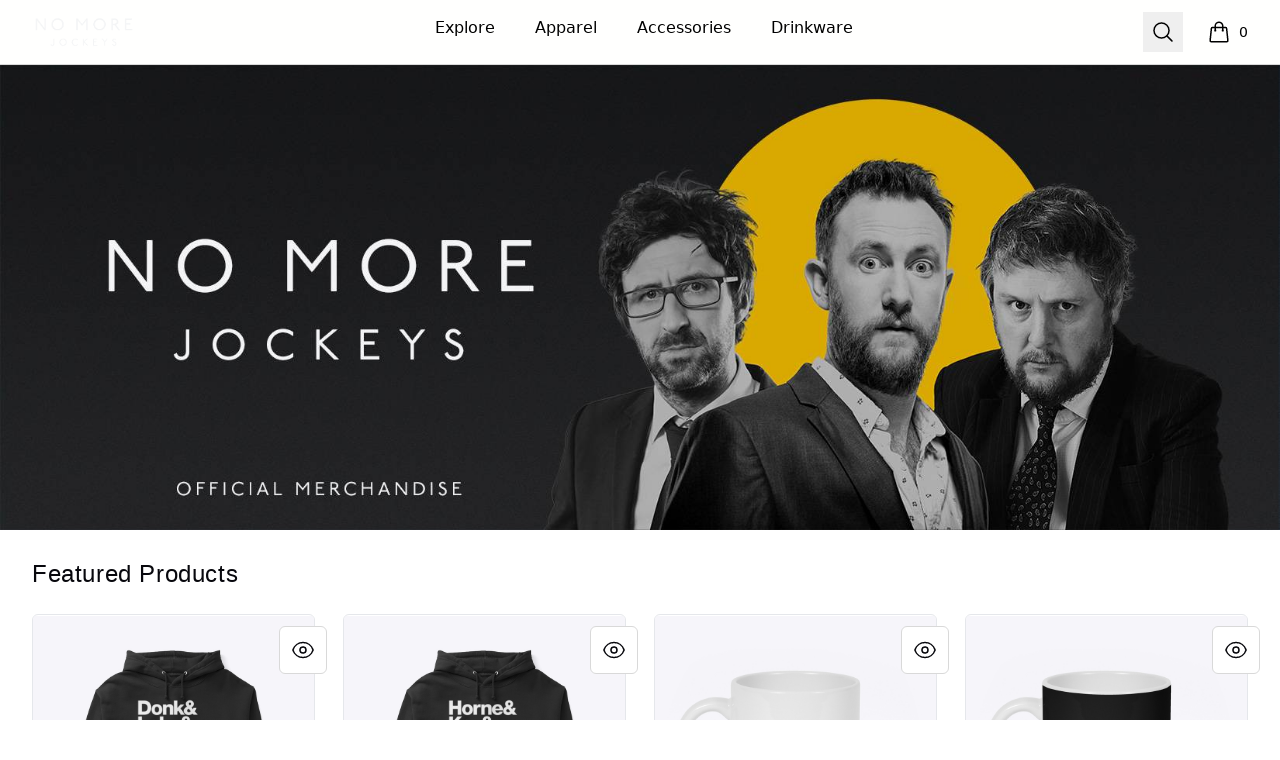

--- FILE ---
content_type: text/html; charset=utf-8
request_url: https://www.nomorejockeys.com/
body_size: 20653
content:
<!DOCTYPE html><html lang="en"><head><meta charSet="utf-8"/><meta name="viewport" content="width=device-width, initial-scale=1"/><link rel="preload" as="image" href="https://premium-storefronts.s3.amazonaws.com/storefronts/nomorejockeys/assets/bg_home_banner.jpeg?t=191ddfc380a" fetchPriority="high"/><link rel="stylesheet" href="/_next/static/css/0bf0876fc4c35dc8.css" data-precedence="next"/><link rel="stylesheet" href="/_next/static/css/2230b946a4f6ba6c.css" data-precedence="next"/><link rel="stylesheet" href="/_next/static/css/35fcb7e55b6c8128.css" data-precedence="next"/><link rel="stylesheet" href="/_next/static/css/54d67d5b6723d9ad.css" data-precedence="next"/><link rel="stylesheet" href="/_next/static/css/d679d61eafacc151.css" data-precedence="next"/><link rel="stylesheet" href="/_next/static/css/393d4a02caca887d.css" data-precedence="next"/><link rel="preload" as="script" fetchPriority="low" href="/_next/static/chunks/webpack-a515f70c97547fc2.js"/><script src="/_next/static/chunks/fd9d1056-7f14ed7b900e8602.js" async=""></script><script src="/_next/static/chunks/2117-3e63d5b11e36f298.js" async=""></script><script src="/_next/static/chunks/main-app-fb757dbf2494d41f.js" async=""></script><script src="/_next/static/chunks/4517-e47556b6982deabf.js" async=""></script><script src="/_next/static/chunks/8073-55938de9fb83387b.js" async=""></script><script src="/_next/static/chunks/7648-cd19b4f025351e65.js" async=""></script><script src="/_next/static/chunks/3554-21c4344e01292d8f.js" async=""></script><script src="/_next/static/chunks/1081-95fee474469d8108.js" async=""></script><script src="/_next/static/chunks/8726-1abffdc4383fe99f.js" async=""></script><script src="/_next/static/chunks/1451-d08d323acb50cf34.js" async=""></script><script src="/_next/static/chunks/9660-38020ae3f363a581.js" async=""></script><script src="/_next/static/chunks/8003-81dede28ded6b989.js" async=""></script><script src="/_next/static/chunks/7717-d920b685d3b3bbf4.js" async=""></script><script src="/_next/static/chunks/5707-ba5638d7eb484e09.js" async=""></script><script src="/_next/static/chunks/4311-7f26fc80d31e7c47.js" async=""></script><script src="/_next/static/chunks/5903-e00591f7141fd2f0.js" async=""></script><script src="/_next/static/chunks/app/layout-18190b8647ff4027.js" async=""></script><script src="/_next/static/chunks/3357-186527809bde98b5.js" async=""></script><script src="/_next/static/chunks/app/error-817f35757dfbb40e.js" async=""></script><script src="/_next/static/chunks/3145-cd0fd6bac37f5957.js" async=""></script><script src="/_next/static/chunks/app/not-found-1062bce175e1d2e8.js" async=""></script><script src="/_next/static/chunks/app/global-error-002cf38a85202493.js" async=""></script><script src="/_next/static/chunks/2092-da240ff0ab5262d5.js" async=""></script><script src="/_next/static/chunks/977-b24d6ab36ed1ac26.js" async=""></script><script src="/_next/static/chunks/5520-f92c17e927572ca8.js" async=""></script><script src="/_next/static/chunks/188-49dace28e78744ce.js" async=""></script><script src="/_next/static/chunks/3773-834c55c4e36a9f6e.js" async=""></script><script src="/_next/static/chunks/5824-6ac4375ce2c81809.js" async=""></script><script src="/_next/static/chunks/4569-6136cfea1b67afdd.js" async=""></script><script src="/_next/static/chunks/125-0246956f996ea994.js" async=""></script><script src="/_next/static/chunks/app/store_/%5BencodedOrigin%5D/%5Bfulfillment%5D/%5Bcurrency%5D/%5BstoreSlug%5D/%5Bpage%5D/layout-e5918215a092a479.js" async=""></script><script src="/_next/static/chunks/8893-43c99ab1a0cf127d.js" async=""></script><script src="/_next/static/chunks/8205-e560ee3a4267f44d.js" async=""></script><script src="/_next/static/chunks/7835-0e106c130f494067.js" async=""></script><script src="/_next/static/chunks/931-2cb378e7fac168ad.js" async=""></script><script src="/_next/static/chunks/app/store_/%5BencodedOrigin%5D/%5Bfulfillment%5D/%5Bcurrency%5D/%5BstoreSlug%5D/%5Bpage%5D/page-a61fef23ce9d8ba3.js" async=""></script><title>No More Jockeys</title><meta name="description" content="Spring Store"/><link rel="canonical" href="http://www.nomorejockeys.com"/><meta property="og:title" content="No More Jockeys"/><meta property="og:description" content="Spring Store"/><meta property="og:url" content="http://www.nomorejockeys.com"/><meta property="og:site_name" content="No More Jockeys"/><meta property="og:image" content="https://og-image.spri.ng/api/og?title=No+More+Jockeys&amp;foreground=%23000000&amp;color=%23fffffe&amp;logo=https%3A%2F%2Fpremium-storefronts.s3.amazonaws.com%2Fstorefronts%2Fnomorejockeys%2Fassets%2Flogo.png"/><meta property="og:type" content="website"/><meta name="twitter:card" content="summary_large_image"/><meta name="twitter:title" content="No More Jockeys"/><meta name="twitter:description" content="Spring Store"/><meta name="twitter:image" content="https://og-image.spri.ng/api/og?title=No+More+Jockeys&amp;foreground=%23000000&amp;color=%23fffffe&amp;logo=https%3A%2F%2Fpremium-storefronts.s3.amazonaws.com%2Fstorefronts%2Fnomorejockeys%2Fassets%2Flogo.png"/><link rel="icon" href="/favicon.png"/><link rel="icon" href="https://premium-storefronts.s3.amazonaws.com/storefronts/nomorejockeys/assets/favicon.png"/><script src="/_next/static/chunks/polyfills-42372ed130431b0a.js" noModule=""></script></head><body><!--$--><!--/$--><div class="Layout_container__mF4wc"><div class="Header_headerMainContainer___Ob9r "><div class="Header_headerContainer__Ta6Mf" style="background-color:#fffffe;color:#000000"><header class="Header_headerContent__S7CN0"><div class="Header_headerMain__dOUq7"><div class="BurgerButton_container__Oc0Zl " data-label="burger-button"><button type="button" class="BurgerButton_button__Hjfva" data-testid="burger-button"><span class="BurgerButton_srOnly__WPP_Z">Open menu</span><svg xmlns="http://www.w3.org/2000/svg" fill="none" viewBox="0 0 24 24" stroke-width="1.5" stroke="currentColor" aria-hidden="true" data-slot="icon" class="BurgerButton_icon__5cK4o"><path stroke-linecap="round" stroke-linejoin="round" d="M3.75 6.75h16.5M3.75 12h16.5m-16.5 5.25h16.5"></path></svg></button></div><div class="StoreLogo_storeLogoDiv__SrutM "><a href="/"><span class="sr-only">No More Jockeys</span><div class="StoreLogo_storeLogoContainer__RFyZ3" style="max-height:44px"><img alt="store logo" data-testid="store-logo" loading="lazy" decoding="async" data-nimg="fill" class="StoreLogo_storeLogoImage__okoa8" style="position:absolute;height:100%;width:100%;left:0;top:0;right:0;bottom:0;color:transparent" src="https://premium-storefronts.s3.amazonaws.com/storefronts/nomorejockeys/assets/logo.png"/></div></a></div><nav aria-label="Top navigation" class="NavTop_componentWrapper__JP1OY"><div class="NavTop_navContentContainer__wn0X1"><div class="NavTop_collectionActiveClass__yJYoc NavTop_collectionDefaultClass__M_QVk false group delayed-fade-in"><a class="false NavTop_collectionLinkClass__ZkQWS" href="/">Explore</a><div class="NavTop_subCollectionClass__yz6E_ group-hover:flex"></div></div><div class="NavTop_collectionInActiveClass__Tadmd NavTop_collectionDefaultClass__M_QVk false group delayed-fade-in"><a class="false NavTop_collectionLinkClass__ZkQWS" href="/apparel">Apparel</a><div class="NavTop_subCollectionClass__yz6E_ group-hover:flex"><a class="NavTop_subCollectionDefaultClass__7KtpA" href="/unisex-men-s-t-shirts">Unisex / Men&#x27;s T-Shirts</a><a class="NavTop_subCollectionDefaultClass__7KtpA" href="/hoodies-sweatshirts">Hoodies &amp; Sweatshirts</a></div></div><div class="NavTop_collectionInActiveClass__Tadmd NavTop_collectionDefaultClass__M_QVk false group delayed-fade-in"><a class="false NavTop_collectionLinkClass__ZkQWS" href="/accessories">Accessories</a><div class="NavTop_subCollectionClass__yz6E_ group-hover:flex"><a class="NavTop_subCollectionDefaultClass__7KtpA" href="/stickers">Stickers</a></div></div><div class="NavTop_collectionInActiveClass__Tadmd NavTop_collectionDefaultClass__M_QVk false group delayed-fade-in"><a class="false NavTop_collectionLinkClass__ZkQWS" href="/Drinkware">Drinkware</a><div class="NavTop_subCollectionClass__yz6E_ group-hover:flex"><a class="NavTop_subCollectionDefaultClass__7KtpA" href="/mugs">Mugs</a></div></div></div></nav><div class="Header_headerEnd__26BAf"><button type="button" class="SearchComponent_searchButton__uxa3e"><span class="sr-only">Search</span><svg xmlns="http://www.w3.org/2000/svg" fill="none" viewBox="0 0 24 24" stroke-width="1.5" stroke="currentColor" aria-hidden="true" data-slot="icon" class="SearchComponent_iconStyle__oc5Sg"><path stroke-linecap="round" stroke-linejoin="round" d="m21 21-5.197-5.197m0 0A7.5 7.5 0 1 0 5.196 5.196a7.5 7.5 0 0 0 10.607 10.607Z"></path></svg></button><div class="CartComponent_cartComponent__9yu2E" style="color:#000000"><a class="CartComponent_cartLink__sUEf5" href="/cart"><svg xmlns="http://www.w3.org/2000/svg" fill="none" viewBox="0 0 24 24" stroke-width="1.5" stroke="currentColor" aria-hidden="true" data-slot="icon" class="CartComponent_shoppingBagIcon__1ynyp"><path stroke-linecap="round" stroke-linejoin="round" d="M15.75 10.5V6a3.75 3.75 0 1 0-7.5 0v4.5m11.356-1.993 1.263 12c.07.665-.45 1.243-1.119 1.243H4.25a1.125 1.125 0 0 1-1.12-1.243l1.264-12A1.125 1.125 0 0 1 5.513 7.5h12.974c.576 0 1.059.435 1.119 1.007ZM8.625 10.5a.375.375 0 1 1-.75 0 .375.375 0 0 1 .75 0Zm7.5 0a.375.375 0 1 1-.75 0 .375.375 0 0 1 .75 0Z"></path></svg><span class="CartComponent_cartQuantityText__MSzNr">0</span><span class="CartComponent_srOnly__6QW81">items in cart, view bag</span></a></div></div></div></header></div></div><div class="flex-1"><main class="Layout_main__OvE9U "><div class="HeroBanner_heroBannerContainerBasic__hsMtm" style="background-color:#B8BDC5;color:#FFFFFF" data-testid="hero-banner"><img alt="Hero Banner" fetchPriority="high" decoding="async" data-nimg="fill" class="HeroBanner_heroBannerImage__PN4EI" style="position:absolute;height:100%;width:100%;left:0;top:0;right:0;bottom:0;color:transparent" src="https://premium-storefronts.s3.amazonaws.com/storefronts/nomorejockeys/assets/bg_home_banner.jpeg?t=191ddfc380a"/></div><nav aria-label="Bottom navigation" class="NavBottom_defaultNavMain__pMiyi"><div class="NavBottom_navContent__LIjs5"><div class="NavBottom_collectionActive__cZsdV NavBottom_collectionDefault__ZcilT delayed-fade-in"><a class="false undefined" href="/">Explore</a></div><div class="NavBottom_collectionDefault__ZcilT delayed-fade-in"><a class="false undefined" href="/apparel">Apparel</a></div><div class="NavBottom_collectionDefault__ZcilT delayed-fade-in"><a class="false undefined" href="/accessories">Accessories</a></div><div class="NavBottom_collectionDefault__ZcilT delayed-fade-in"><a class="false undefined" href="/Drinkware">Drinkware</a></div></div></nav><section aria-labelledby="product-list" class="Products_productsDefaultContainer__tGzfp"><div class="Products_mainContainer__F9kPt"><div class="Products_headerContainer__Mz2_u"><h2>Featured Products</h2></div><div class="Products_productGrid__CNgrg"><div data-testid="product-tile"> <!--$--><div class="ProductVisualDisplay_productTile__rqTw0 undefined"><button type="button" class="ProductTile_productReviewButton__xWyj0" aria-label="Quick View"><svg xmlns="http://www.w3.org/2000/svg" fill="none" viewBox="0 0 24 24" stroke-width="1.5" stroke="currentColor" class="ProductTile_reviewIcon__Pu_zo"><path stroke-linecap="round" stroke-linejoin="round" d="M2.036 12.322a1.012 1.012 0 010-.639C3.423 7.51 7.36 4.5 12 4.5c4.638 0 8.573 3.007 9.963 7.178.07.207.07.431 0 .639C20.577 16.49 16.64 19.5 12 19.5c-4.638 0-8.573-3.007-9.963-7.178z"></path><path stroke-linecap="round" stroke-linejoin="round" d="M15 12a3 3 0 11-6 0 3 3 0 016 0z"></path></svg></button><div data-testid="product-image-container" class="ProductVisualDisplay_productImageContainer__pc6R2"><a role="link" href="/listing/donk-loky-fatberg-hoodie?product=212"><span class="sr-only">Donk &amp; Loky &amp; Fatberg</span><div class="ImageCycle_imageContainer__imDOt"><img alt="Donk &amp; Loky &amp; Fatberg" loading="lazy" decoding="async" data-nimg="fill" class="ProductVisualDisplay_productImage__qF8cI group-hover:opacity-75" style="position:absolute;height:100%;width:100%;left:0;top:0;right:0;bottom:0;color:transparent" src="https://mockup-api.teespring.com/v3/image/_XuuQzgS8dBIhjSg-q_KHBPaDQ8/800/800.jpg"/></div></a></div><div class="ProductVisualDisplay_productInfoContainer__WfezJ"><div class="ProductVisualDisplay_productContent__Pw5C5"><span aria-hidden="true" class="ProductVisualDisplay_hiddenProductName__uhe26"></span><span class="ProductVisualDisplay_productName__SCvU3">Donk &amp; Loky &amp; Fatberg</span><span class="ProductVisualDisplay_productTypeClass__WefwZ">Unisex Classic Pullover Hoodie</span></div><span class="ProductVisualDisplay_productPrice__kpgAh"><span>$39.00</span></span></div></div><!--/$--></div><div data-testid="product-tile"> <!--$--><div class="ProductVisualDisplay_productTile__rqTw0 undefined"><button type="button" class="ProductTile_productReviewButton__xWyj0" aria-label="Quick View"><svg xmlns="http://www.w3.org/2000/svg" fill="none" viewBox="0 0 24 24" stroke-width="1.5" stroke="currentColor" class="ProductTile_reviewIcon__Pu_zo"><path stroke-linecap="round" stroke-linejoin="round" d="M2.036 12.322a1.012 1.012 0 010-.639C3.423 7.51 7.36 4.5 12 4.5c4.638 0 8.573 3.007 9.963 7.178.07.207.07.431 0 .639C20.577 16.49 16.64 19.5 12 19.5c-4.638 0-8.573-3.007-9.963-7.178z"></path><path stroke-linecap="round" stroke-linejoin="round" d="M15 12a3 3 0 11-6 0 3 3 0 016 0z"></path></svg></button><div data-testid="product-image-container" class="ProductVisualDisplay_productImageContainer__pc6R2"><a role="link" href="/listing/horne-key-watson-hoodie?product=212"><span class="sr-only">Horne &amp; Key &amp; Watson – hoodie</span><div class="ImageCycle_imageContainer__imDOt"><img alt="Horne &amp; Key &amp; Watson – hoodie" loading="lazy" decoding="async" data-nimg="fill" class="ProductVisualDisplay_productImage__qF8cI group-hover:opacity-75" style="position:absolute;height:100%;width:100%;left:0;top:0;right:0;bottom:0;color:transparent" src="https://mockup-api.teespring.com/v3/image/W3kVe-QY7ZmG5T1-zD2XJb1skzQ/800/800.jpg"/></div></a></div><div class="ProductVisualDisplay_productInfoContainer__WfezJ"><div class="ProductVisualDisplay_productContent__Pw5C5"><span aria-hidden="true" class="ProductVisualDisplay_hiddenProductName__uhe26"></span><span class="ProductVisualDisplay_productName__SCvU3">Horne &amp; Key &amp; Watson – hoodie</span><span class="ProductVisualDisplay_productTypeClass__WefwZ">Unisex Classic Pullover Hoodie</span></div><span class="ProductVisualDisplay_productPrice__kpgAh"><span>$39.00</span></span></div></div><!--/$--></div><div data-testid="product-tile"> <!--$--><div class="ProductVisualDisplay_productTile__rqTw0 undefined"><button type="button" class="ProductTile_productReviewButton__xWyj0" aria-label="Quick View"><svg xmlns="http://www.w3.org/2000/svg" fill="none" viewBox="0 0 24 24" stroke-width="1.5" stroke="currentColor" class="ProductTile_reviewIcon__Pu_zo"><path stroke-linecap="round" stroke-linejoin="round" d="M2.036 12.322a1.012 1.012 0 010-.639C3.423 7.51 7.36 4.5 12 4.5c4.638 0 8.573 3.007 9.963 7.178.07.207.07.431 0 .639C20.577 16.49 16.64 19.5 12 19.5c-4.638 0-8.573-3.007-9.963-7.178z"></path><path stroke-linecap="round" stroke-linejoin="round" d="M15 12a3 3 0 11-6 0 3 3 0 016 0z"></path></svg></button><div data-testid="product-image-container" class="ProductVisualDisplay_productImageContainer__pc6R2"><a role="link" href="/listing/scriptmark-mug?product=1565"><span class="sr-only">Scriptmark – mug</span><div class="ImageCycle_imageContainer__imDOt"><img alt="Scriptmark – mug" loading="lazy" decoding="async" data-nimg="fill" class="ProductVisualDisplay_productImage__qF8cI group-hover:opacity-75" style="position:absolute;height:100%;width:100%;left:0;top:0;right:0;bottom:0;color:transparent" src="https://mockup-api.teespring.com/v3/image/U2bAYpmZjfxrqPseOPXQ87o4gto/800/800.jpg"/></div></a></div><div class="ProductVisualDisplay_productInfoContainer__WfezJ"><div class="ProductVisualDisplay_productContent__Pw5C5"><span aria-hidden="true" class="ProductVisualDisplay_hiddenProductName__uhe26"></span><span class="ProductVisualDisplay_productName__SCvU3">Scriptmark – mug</span><span class="ProductVisualDisplay_productTypeClass__WefwZ">Mug</span></div><span class="ProductVisualDisplay_productPrice__kpgAh"><span>$15.00</span></span></div></div><!--/$--></div><div data-testid="product-tile"> <!--$--><div class="ProductVisualDisplay_productTile__rqTw0 undefined"><button type="button" class="ProductTile_productReviewButton__xWyj0" aria-label="Quick View"><svg xmlns="http://www.w3.org/2000/svg" fill="none" viewBox="0 0 24 24" stroke-width="1.5" stroke="currentColor" class="ProductTile_reviewIcon__Pu_zo"><path stroke-linecap="round" stroke-linejoin="round" d="M2.036 12.322a1.012 1.012 0 010-.639C3.423 7.51 7.36 4.5 12 4.5c4.638 0 8.573 3.007 9.963 7.178.07.207.07.431 0 .639C20.577 16.49 16.64 19.5 12 19.5c-4.638 0-8.573-3.007-9.963-7.178z"></path><path stroke-linecap="round" stroke-linejoin="round" d="M15 12a3 3 0 11-6 0 3 3 0 016 0z"></path></svg></button><div data-testid="product-image-container" class="ProductVisualDisplay_productImageContainer__pc6R2"><a role="link" href="/listing/solid-gold-legend-mug?product=1565"><span class="sr-only">Solid Gold Legend – mug</span><div class="ImageCycle_imageContainer__imDOt"><img alt="Solid Gold Legend – mug" loading="lazy" decoding="async" data-nimg="fill" class="ProductVisualDisplay_productImage__qF8cI group-hover:opacity-75" style="position:absolute;height:100%;width:100%;left:0;top:0;right:0;bottom:0;color:transparent" src="https://mockup-api.teespring.com/v3/image/z0NuGQnAbtL0szydVNBgyfpIp-o/800/800.jpg"/></div></a></div><div class="ProductVisualDisplay_productInfoContainer__WfezJ"><div class="ProductVisualDisplay_productContent__Pw5C5"><span aria-hidden="true" class="ProductVisualDisplay_hiddenProductName__uhe26"></span><span class="ProductVisualDisplay_productName__SCvU3">Solid Gold Legend – mug</span><span class="ProductVisualDisplay_productTypeClass__WefwZ">Mug</span></div><span class="ProductVisualDisplay_productPrice__kpgAh"><span>$15.00</span></span></div></div><!--/$--></div><div data-testid="product-tile"> <!--$--><div class="ProductVisualDisplay_productTile__rqTw0 undefined"><button type="button" class="ProductTile_productReviewButton__xWyj0" aria-label="Quick View"><svg xmlns="http://www.w3.org/2000/svg" fill="none" viewBox="0 0 24 24" stroke-width="1.5" stroke="currentColor" class="ProductTile_reviewIcon__Pu_zo"><path stroke-linecap="round" stroke-linejoin="round" d="M2.036 12.322a1.012 1.012 0 010-.639C3.423 7.51 7.36 4.5 12 4.5c4.638 0 8.573 3.007 9.963 7.178.07.207.07.431 0 .639C20.577 16.49 16.64 19.5 12 19.5c-4.638 0-8.573-3.007-9.963-7.178z"></path><path stroke-linecap="round" stroke-linejoin="round" d="M15 12a3 3 0 11-6 0 3 3 0 016 0z"></path></svg></button><div data-testid="product-image-container" class="ProductVisualDisplay_productImageContainer__pc6R2"><a role="link" href="/listing/big-if-mug?product=1565"><span class="sr-only">Big If – mug</span><div class="ImageCycle_imageContainer__imDOt"><img alt="Big If – mug" loading="lazy" decoding="async" data-nimg="fill" class="ProductVisualDisplay_productImage__qF8cI group-hover:opacity-75" style="position:absolute;height:100%;width:100%;left:0;top:0;right:0;bottom:0;color:transparent" src="https://mockup-api.teespring.com/v3/image/RqhW-RpaY_v6mz5A-SItivBSpMw/800/800.jpg"/></div></a></div><div class="ProductVisualDisplay_productInfoContainer__WfezJ"><div class="ProductVisualDisplay_productContent__Pw5C5"><span aria-hidden="true" class="ProductVisualDisplay_hiddenProductName__uhe26"></span><span class="ProductVisualDisplay_productName__SCvU3">Big If – mug</span><span class="ProductVisualDisplay_productTypeClass__WefwZ">Mug</span></div><span class="ProductVisualDisplay_productPrice__kpgAh"><span>$15.00</span></span></div></div><!--/$--></div><div data-testid="product-tile"> <!--$--><div class="ProductVisualDisplay_productTile__rqTw0 undefined"><button type="button" class="ProductTile_productReviewButton__xWyj0" aria-label="Quick View"><svg xmlns="http://www.w3.org/2000/svg" fill="none" viewBox="0 0 24 24" stroke-width="1.5" stroke="currentColor" class="ProductTile_reviewIcon__Pu_zo"><path stroke-linecap="round" stroke-linejoin="round" d="M2.036 12.322a1.012 1.012 0 010-.639C3.423 7.51 7.36 4.5 12 4.5c4.638 0 8.573 3.007 9.963 7.178.07.207.07.431 0 .639C20.577 16.49 16.64 19.5 12 19.5c-4.638 0-8.573-3.007-9.963-7.178z"></path><path stroke-linecap="round" stroke-linejoin="round" d="M15 12a3 3 0 11-6 0 3 3 0 016 0z"></path></svg></button><div data-testid="product-image-container" class="ProductVisualDisplay_productImageContainer__pc6R2"><a role="link" href="/listing/fiddly-mug?product=1565"><span class="sr-only">Fiddly – mug</span><div class="ImageCycle_imageContainer__imDOt"><img alt="Fiddly – mug" loading="lazy" decoding="async" data-nimg="fill" class="ProductVisualDisplay_productImage__qF8cI group-hover:opacity-75" style="position:absolute;height:100%;width:100%;left:0;top:0;right:0;bottom:0;color:transparent" src="https://mockup-api.teespring.com/v3/image/qmp6b1qwr8CuQUPB-c1sg630FlY/800/800.jpg"/></div></a></div><div class="ProductVisualDisplay_productInfoContainer__WfezJ"><div class="ProductVisualDisplay_productContent__Pw5C5"><span aria-hidden="true" class="ProductVisualDisplay_hiddenProductName__uhe26"></span><span class="ProductVisualDisplay_productName__SCvU3">Fiddly – mug</span><span class="ProductVisualDisplay_productTypeClass__WefwZ">Mug</span></div><span class="ProductVisualDisplay_productPrice__kpgAh"><span>$15.00</span></span></div></div><!--/$--></div><div data-testid="product-tile"> <!--$--><div class="ProductVisualDisplay_productTile__rqTw0 undefined"><button type="button" class="ProductTile_productReviewButton__xWyj0" aria-label="Quick View"><svg xmlns="http://www.w3.org/2000/svg" fill="none" viewBox="0 0 24 24" stroke-width="1.5" stroke="currentColor" class="ProductTile_reviewIcon__Pu_zo"><path stroke-linecap="round" stroke-linejoin="round" d="M2.036 12.322a1.012 1.012 0 010-.639C3.423 7.51 7.36 4.5 12 4.5c4.638 0 8.573 3.007 9.963 7.178.07.207.07.431 0 .639C20.577 16.49 16.64 19.5 12 19.5c-4.638 0-8.573-3.007-9.963-7.178z"></path><path stroke-linecap="round" stroke-linejoin="round" d="M15 12a3 3 0 11-6 0 3 3 0 016 0z"></path></svg></button><div data-testid="product-image-container" class="ProductVisualDisplay_productImageContainer__pc6R2"><a role="link" href="/listing/lawful-but-awful-mug?product=1565"><span class="sr-only">Lawful but Awful – mug</span><div class="ImageCycle_imageContainer__imDOt"><img alt="Lawful but Awful – mug" loading="lazy" decoding="async" data-nimg="fill" class="ProductVisualDisplay_productImage__qF8cI group-hover:opacity-75" style="position:absolute;height:100%;width:100%;left:0;top:0;right:0;bottom:0;color:transparent" src="https://mockup-api.teespring.com/v3/image/L6CTHn0xUv_sqbId-5uVz09oYas/800/800.jpg"/></div></a></div><div class="ProductVisualDisplay_productInfoContainer__WfezJ"><div class="ProductVisualDisplay_productContent__Pw5C5"><span aria-hidden="true" class="ProductVisualDisplay_hiddenProductName__uhe26"></span><span class="ProductVisualDisplay_productName__SCvU3">Lawful but Awful – mug</span><span class="ProductVisualDisplay_productTypeClass__WefwZ">Mug</span></div><span class="ProductVisualDisplay_productPrice__kpgAh"><span>$15.00</span></span></div></div><!--/$--></div><div data-testid="product-tile"> <!--$--><div class="ProductVisualDisplay_productTile__rqTw0 undefined"><button type="button" class="ProductTile_productReviewButton__xWyj0" aria-label="Quick View"><svg xmlns="http://www.w3.org/2000/svg" fill="none" viewBox="0 0 24 24" stroke-width="1.5" stroke="currentColor" class="ProductTile_reviewIcon__Pu_zo"><path stroke-linecap="round" stroke-linejoin="round" d="M2.036 12.322a1.012 1.012 0 010-.639C3.423 7.51 7.36 4.5 12 4.5c4.638 0 8.573 3.007 9.963 7.178.07.207.07.431 0 .639C20.577 16.49 16.64 19.5 12 19.5c-4.638 0-8.573-3.007-9.963-7.178z"></path><path stroke-linecap="round" stroke-linejoin="round" d="M15 12a3 3 0 11-6 0 3 3 0 016 0z"></path></svg></button><div data-testid="product-image-container" class="ProductVisualDisplay_productImageContainer__pc6R2"><a role="link" href="/listing/awful-but-lawful-mug?product=1565"><span class="sr-only">Awful but Lawful – mug</span><div class="ImageCycle_imageContainer__imDOt"><img alt="Awful but Lawful – mug" loading="lazy" decoding="async" data-nimg="fill" class="ProductVisualDisplay_productImage__qF8cI group-hover:opacity-75" style="position:absolute;height:100%;width:100%;left:0;top:0;right:0;bottom:0;color:transparent" src="https://mockup-api.teespring.com/v3/image/Ks4diym7YpG_3AG0SA08ZSprIb4/800/800.jpg"/></div></a></div><div class="ProductVisualDisplay_productInfoContainer__WfezJ"><div class="ProductVisualDisplay_productContent__Pw5C5"><span aria-hidden="true" class="ProductVisualDisplay_hiddenProductName__uhe26"></span><span class="ProductVisualDisplay_productName__SCvU3">Awful but Lawful – mug</span><span class="ProductVisualDisplay_productTypeClass__WefwZ">Mug</span></div><span class="ProductVisualDisplay_productPrice__kpgAh"><span>$15.00</span></span></div></div><!--/$--></div><div data-testid="product-tile"> <!--$--><div class="ProductVisualDisplay_productTile__rqTw0 undefined"><button type="button" class="ProductTile_productReviewButton__xWyj0" aria-label="Quick View"><svg xmlns="http://www.w3.org/2000/svg" fill="none" viewBox="0 0 24 24" stroke-width="1.5" stroke="currentColor" class="ProductTile_reviewIcon__Pu_zo"><path stroke-linecap="round" stroke-linejoin="round" d="M2.036 12.322a1.012 1.012 0 010-.639C3.423 7.51 7.36 4.5 12 4.5c4.638 0 8.573 3.007 9.963 7.178.07.207.07.431 0 .639C20.577 16.49 16.64 19.5 12 19.5c-4.638 0-8.573-3.007-9.963-7.178z"></path><path stroke-linecap="round" stroke-linejoin="round" d="M15 12a3 3 0 11-6 0 3 3 0 016 0z"></path></svg></button><div data-testid="product-image-container" class="ProductVisualDisplay_productImageContainer__pc6R2"><a role="link" href="/listing/solid-gold-legend-hoodie?product=212"><span class="sr-only">Solid Gold Legend – hoodie</span><div class="ImageCycle_imageContainer__imDOt"><img alt="Solid Gold Legend – hoodie" loading="lazy" decoding="async" data-nimg="fill" class="ProductVisualDisplay_productImage__qF8cI group-hover:opacity-75" style="position:absolute;height:100%;width:100%;left:0;top:0;right:0;bottom:0;color:transparent" src="https://mockup-api.teespring.com/v3/image/xD5kQEAs90Y7xcEcjA4S8avcPnc/800/800.jpg"/></div></a></div><div class="ProductVisualDisplay_productInfoContainer__WfezJ"><div class="ProductVisualDisplay_productContent__Pw5C5"><span aria-hidden="true" class="ProductVisualDisplay_hiddenProductName__uhe26"></span><span class="ProductVisualDisplay_productName__SCvU3">Solid Gold Legend – hoodie</span><span class="ProductVisualDisplay_productTypeClass__WefwZ">Unisex Classic Pullover Hoodie</span></div><span class="ProductVisualDisplay_productPrice__kpgAh"><span>$39.00</span></span></div></div><!--/$--></div><div data-testid="product-tile"> <!--$--><div class="ProductVisualDisplay_productTile__rqTw0 undefined"><button type="button" class="ProductTile_productReviewButton__xWyj0" aria-label="Quick View"><svg xmlns="http://www.w3.org/2000/svg" fill="none" viewBox="0 0 24 24" stroke-width="1.5" stroke="currentColor" class="ProductTile_reviewIcon__Pu_zo"><path stroke-linecap="round" stroke-linejoin="round" d="M2.036 12.322a1.012 1.012 0 010-.639C3.423 7.51 7.36 4.5 12 4.5c4.638 0 8.573 3.007 9.963 7.178.07.207.07.431 0 .639C20.577 16.49 16.64 19.5 12 19.5c-4.638 0-8.573-3.007-9.963-7.178z"></path><path stroke-linecap="round" stroke-linejoin="round" d="M15 12a3 3 0 11-6 0 3 3 0 016 0z"></path></svg></button><div data-testid="product-image-container" class="ProductVisualDisplay_productImageContainer__pc6R2"><a role="link" href="/listing/solid-gold-legend?product=2"><span class="sr-only">Solid Gold Legend</span><div class="ImageCycle_imageContainer__imDOt"><img alt="Solid Gold Legend" loading="lazy" decoding="async" data-nimg="fill" class="ProductVisualDisplay_productImage__qF8cI group-hover:opacity-75" style="position:absolute;height:100%;width:100%;left:0;top:0;right:0;bottom:0;color:transparent" src="https://mockup-api.teespring.com/v3/image/FgGG_c_Uv65_BtHkOkttND2U9D4/800/800.jpg"/></div></a></div><div class="ProductVisualDisplay_productInfoContainer__WfezJ"><div class="ProductVisualDisplay_productContent__Pw5C5"><span aria-hidden="true" class="ProductVisualDisplay_hiddenProductName__uhe26"></span><span class="ProductVisualDisplay_productName__SCvU3">Solid Gold Legend</span><span class="ProductVisualDisplay_productTypeClass__WefwZ">Classic Crew Neck T-Shirt</span></div><span class="ProductVisualDisplay_productPrice__kpgAh"><span>$25.00</span></span></div></div><!--/$--></div><div data-testid="product-tile"> <!--$--><div class="ProductVisualDisplay_productTile__rqTw0 undefined"><button type="button" class="ProductTile_productReviewButton__xWyj0" aria-label="Quick View"><svg xmlns="http://www.w3.org/2000/svg" fill="none" viewBox="0 0 24 24" stroke-width="1.5" stroke="currentColor" class="ProductTile_reviewIcon__Pu_zo"><path stroke-linecap="round" stroke-linejoin="round" d="M2.036 12.322a1.012 1.012 0 010-.639C3.423 7.51 7.36 4.5 12 4.5c4.638 0 8.573 3.007 9.963 7.178.07.207.07.431 0 .639C20.577 16.49 16.64 19.5 12 19.5c-4.638 0-8.573-3.007-9.963-7.178z"></path><path stroke-linecap="round" stroke-linejoin="round" d="M15 12a3 3 0 11-6 0 3 3 0 016 0z"></path></svg></button><div data-testid="product-image-container" class="ProductVisualDisplay_productImageContainer__pc6R2"><a role="link" href="/listing/scriptmark-hoodie?product=212"><span class="sr-only">Scriptmark – hoodie</span><div class="ImageCycle_imageContainer__imDOt"><img alt="Scriptmark – hoodie" loading="lazy" decoding="async" data-nimg="fill" class="ProductVisualDisplay_productImage__qF8cI group-hover:opacity-75" style="position:absolute;height:100%;width:100%;left:0;top:0;right:0;bottom:0;color:transparent" src="https://mockup-api.teespring.com/v3/image/tH8W3S8dqxCNTkCMVaeq1XJzKT8/800/800.jpg"/></div></a></div><div class="ProductVisualDisplay_productInfoContainer__WfezJ"><div class="ProductVisualDisplay_productContent__Pw5C5"><span aria-hidden="true" class="ProductVisualDisplay_hiddenProductName__uhe26"></span><span class="ProductVisualDisplay_productName__SCvU3">Scriptmark – hoodie</span><span class="ProductVisualDisplay_productTypeClass__WefwZ">Unisex Classic Pullover Hoodie</span></div><span class="ProductVisualDisplay_productPrice__kpgAh"><span>$39.00</span></span></div></div><!--/$--></div><div data-testid="product-tile"> <!--$--><div class="ProductVisualDisplay_productTile__rqTw0 undefined"><button type="button" class="ProductTile_productReviewButton__xWyj0" aria-label="Quick View"><svg xmlns="http://www.w3.org/2000/svg" fill="none" viewBox="0 0 24 24" stroke-width="1.5" stroke="currentColor" class="ProductTile_reviewIcon__Pu_zo"><path stroke-linecap="round" stroke-linejoin="round" d="M2.036 12.322a1.012 1.012 0 010-.639C3.423 7.51 7.36 4.5 12 4.5c4.638 0 8.573 3.007 9.963 7.178.07.207.07.431 0 .639C20.577 16.49 16.64 19.5 12 19.5c-4.638 0-8.573-3.007-9.963-7.178z"></path><path stroke-linecap="round" stroke-linejoin="round" d="M15 12a3 3 0 11-6 0 3 3 0 016 0z"></path></svg></button><div data-testid="product-image-container" class="ProductVisualDisplay_productImageContainer__pc6R2"><a role="link" href="/listing/scriptmark?product=2"><span class="sr-only">Scriptmark</span><div class="ImageCycle_imageContainer__imDOt"><img alt="Scriptmark" loading="lazy" decoding="async" data-nimg="fill" class="ProductVisualDisplay_productImage__qF8cI group-hover:opacity-75" style="position:absolute;height:100%;width:100%;left:0;top:0;right:0;bottom:0;color:transparent" src="https://mockup-api.teespring.com/v3/image/vsxsqk71yHMaslF0fDydGGFrW_k/800/800.jpg"/></div></a></div><div class="ProductVisualDisplay_productInfoContainer__WfezJ"><div class="ProductVisualDisplay_productContent__Pw5C5"><span aria-hidden="true" class="ProductVisualDisplay_hiddenProductName__uhe26"></span><span class="ProductVisualDisplay_productName__SCvU3">Scriptmark</span><span class="ProductVisualDisplay_productTypeClass__WefwZ">Classic Crew Neck T-Shirt</span></div><span class="ProductVisualDisplay_productPrice__kpgAh"><span>$25.00</span></span></div></div><!--/$--></div><div data-testid="product-tile"> <!--$--><div class="ProductVisualDisplay_productTile__rqTw0 undefined"><button type="button" class="ProductTile_productReviewButton__xWyj0" aria-label="Quick View"><svg xmlns="http://www.w3.org/2000/svg" fill="none" viewBox="0 0 24 24" stroke-width="1.5" stroke="currentColor" class="ProductTile_reviewIcon__Pu_zo"><path stroke-linecap="round" stroke-linejoin="round" d="M2.036 12.322a1.012 1.012 0 010-.639C3.423 7.51 7.36 4.5 12 4.5c4.638 0 8.573 3.007 9.963 7.178.07.207.07.431 0 .639C20.577 16.49 16.64 19.5 12 19.5c-4.638 0-8.573-3.007-9.963-7.178z"></path><path stroke-linecap="round" stroke-linejoin="round" d="M15 12a3 3 0 11-6 0 3 3 0 016 0z"></path></svg></button><div data-testid="product-image-container" class="ProductVisualDisplay_productImageContainer__pc6R2"><a role="link" href="/listing/big-if-hoodie?product=212"><span class="sr-only">Big If – hoodie</span><div class="ImageCycle_imageContainer__imDOt"><img alt="Big If – hoodie" loading="lazy" decoding="async" data-nimg="fill" class="ProductVisualDisplay_productImage__qF8cI group-hover:opacity-75" style="position:absolute;height:100%;width:100%;left:0;top:0;right:0;bottom:0;color:transparent" src="https://mockup-api.teespring.com/v3/image/S3LgmDuxO_DwtzorU_792pK3XrQ/800/800.jpg"/></div></a></div><div class="ProductVisualDisplay_productInfoContainer__WfezJ"><div class="ProductVisualDisplay_productContent__Pw5C5"><span aria-hidden="true" class="ProductVisualDisplay_hiddenProductName__uhe26"></span><span class="ProductVisualDisplay_productName__SCvU3">Big If – hoodie</span><span class="ProductVisualDisplay_productTypeClass__WefwZ">Unisex Classic Pullover Hoodie</span></div><span class="ProductVisualDisplay_productPrice__kpgAh"><span>$39.00</span></span></div></div><!--/$--></div><div data-testid="product-tile"> <!--$--><div class="ProductVisualDisplay_productTile__rqTw0 undefined"><button type="button" class="ProductTile_productReviewButton__xWyj0" aria-label="Quick View"><svg xmlns="http://www.w3.org/2000/svg" fill="none" viewBox="0 0 24 24" stroke-width="1.5" stroke="currentColor" class="ProductTile_reviewIcon__Pu_zo"><path stroke-linecap="round" stroke-linejoin="round" d="M2.036 12.322a1.012 1.012 0 010-.639C3.423 7.51 7.36 4.5 12 4.5c4.638 0 8.573 3.007 9.963 7.178.07.207.07.431 0 .639C20.577 16.49 16.64 19.5 12 19.5c-4.638 0-8.573-3.007-9.963-7.178z"></path><path stroke-linecap="round" stroke-linejoin="round" d="M15 12a3 3 0 11-6 0 3 3 0 016 0z"></path></svg></button><div data-testid="product-image-container" class="ProductVisualDisplay_productImageContainer__pc6R2"><a role="link" href="/listing/big-if?product=2"><span class="sr-only">Big If</span><div class="ImageCycle_imageContainer__imDOt"><img alt="Big If" loading="lazy" decoding="async" data-nimg="fill" class="ProductVisualDisplay_productImage__qF8cI group-hover:opacity-75" style="position:absolute;height:100%;width:100%;left:0;top:0;right:0;bottom:0;color:transparent" src="https://mockup-api.teespring.com/v3/image/XKxlgYWYp9PTSX5jWC5TaqdG06I/800/800.jpg"/></div></a></div><div class="ProductVisualDisplay_productInfoContainer__WfezJ"><div class="ProductVisualDisplay_productContent__Pw5C5"><span aria-hidden="true" class="ProductVisualDisplay_hiddenProductName__uhe26"></span><span class="ProductVisualDisplay_productName__SCvU3">Big If</span><span class="ProductVisualDisplay_productTypeClass__WefwZ">Classic Crew Neck T-Shirt</span></div><span class="ProductVisualDisplay_productPrice__kpgAh"><span>$25.00</span></span></div></div><!--/$--></div><div data-testid="product-tile"> <!--$--><div class="ProductVisualDisplay_productTile__rqTw0 undefined"><button type="button" class="ProductTile_productReviewButton__xWyj0" aria-label="Quick View"><svg xmlns="http://www.w3.org/2000/svg" fill="none" viewBox="0 0 24 24" stroke-width="1.5" stroke="currentColor" class="ProductTile_reviewIcon__Pu_zo"><path stroke-linecap="round" stroke-linejoin="round" d="M2.036 12.322a1.012 1.012 0 010-.639C3.423 7.51 7.36 4.5 12 4.5c4.638 0 8.573 3.007 9.963 7.178.07.207.07.431 0 .639C20.577 16.49 16.64 19.5 12 19.5c-4.638 0-8.573-3.007-9.963-7.178z"></path><path stroke-linecap="round" stroke-linejoin="round" d="M15 12a3 3 0 11-6 0 3 3 0 016 0z"></path></svg></button><div data-testid="product-image-container" class="ProductVisualDisplay_productImageContainer__pc6R2"><a role="link" href="/listing/fiddly-hoodie?product=212"><span class="sr-only">Fiddly – hoodie</span><div class="ImageCycle_imageContainer__imDOt"><img alt="Fiddly – hoodie" loading="lazy" decoding="async" data-nimg="fill" class="ProductVisualDisplay_productImage__qF8cI group-hover:opacity-75" style="position:absolute;height:100%;width:100%;left:0;top:0;right:0;bottom:0;color:transparent" src="https://mockup-api.teespring.com/v3/image/brKr6SvTO3y8Hr-4LBxOCBcITZ4/800/800.jpg"/></div></a></div><div class="ProductVisualDisplay_productInfoContainer__WfezJ"><div class="ProductVisualDisplay_productContent__Pw5C5"><span aria-hidden="true" class="ProductVisualDisplay_hiddenProductName__uhe26"></span><span class="ProductVisualDisplay_productName__SCvU3">Fiddly – hoodie</span><span class="ProductVisualDisplay_productTypeClass__WefwZ">Unisex Classic Pullover Hoodie</span></div><span class="ProductVisualDisplay_productPrice__kpgAh"><span>$39.00</span></span></div></div><!--/$--></div><div data-testid="product-tile"> <!--$--><div class="ProductVisualDisplay_productTile__rqTw0 undefined"><button type="button" class="ProductTile_productReviewButton__xWyj0" aria-label="Quick View"><svg xmlns="http://www.w3.org/2000/svg" fill="none" viewBox="0 0 24 24" stroke-width="1.5" stroke="currentColor" class="ProductTile_reviewIcon__Pu_zo"><path stroke-linecap="round" stroke-linejoin="round" d="M2.036 12.322a1.012 1.012 0 010-.639C3.423 7.51 7.36 4.5 12 4.5c4.638 0 8.573 3.007 9.963 7.178.07.207.07.431 0 .639C20.577 16.49 16.64 19.5 12 19.5c-4.638 0-8.573-3.007-9.963-7.178z"></path><path stroke-linecap="round" stroke-linejoin="round" d="M15 12a3 3 0 11-6 0 3 3 0 016 0z"></path></svg></button><div data-testid="product-image-container" class="ProductVisualDisplay_productImageContainer__pc6R2"><a role="link" href="/listing/awful-but-lawful?product=2"><span class="sr-only">Awful but Lawful</span><div class="ImageCycle_imageContainer__imDOt"><img alt="Awful but Lawful" loading="lazy" decoding="async" data-nimg="fill" class="ProductVisualDisplay_productImage__qF8cI group-hover:opacity-75" style="position:absolute;height:100%;width:100%;left:0;top:0;right:0;bottom:0;color:transparent" src="https://mockup-api.teespring.com/v3/image/OXUxKTUBI6aXp_-gfFUbVofuic0/800/800.jpg"/></div></a></div><div class="ProductVisualDisplay_productInfoContainer__WfezJ"><div class="ProductVisualDisplay_productContent__Pw5C5"><span aria-hidden="true" class="ProductVisualDisplay_hiddenProductName__uhe26"></span><span class="ProductVisualDisplay_productName__SCvU3">Awful but Lawful</span><span class="ProductVisualDisplay_productTypeClass__WefwZ">Classic Crew Neck T-Shirt</span></div><span class="ProductVisualDisplay_productPrice__kpgAh"><span>$25.00</span></span></div></div><!--/$--></div><div data-testid="product-tile"> <!--$--><div class="ProductVisualDisplay_productTile__rqTw0 undefined"><button type="button" class="ProductTile_productReviewButton__xWyj0" aria-label="Quick View"><svg xmlns="http://www.w3.org/2000/svg" fill="none" viewBox="0 0 24 24" stroke-width="1.5" stroke="currentColor" class="ProductTile_reviewIcon__Pu_zo"><path stroke-linecap="round" stroke-linejoin="round" d="M2.036 12.322a1.012 1.012 0 010-.639C3.423 7.51 7.36 4.5 12 4.5c4.638 0 8.573 3.007 9.963 7.178.07.207.07.431 0 .639C20.577 16.49 16.64 19.5 12 19.5c-4.638 0-8.573-3.007-9.963-7.178z"></path><path stroke-linecap="round" stroke-linejoin="round" d="M15 12a3 3 0 11-6 0 3 3 0 016 0z"></path></svg></button><div data-testid="product-image-container" class="ProductVisualDisplay_productImageContainer__pc6R2"><a role="link" href="/listing/awful-but-lawful-hoodie?product=212"><span class="sr-only">Awful but Lawful – hoodie</span><div class="ImageCycle_imageContainer__imDOt"><img alt="Awful but Lawful – hoodie" loading="lazy" decoding="async" data-nimg="fill" class="ProductVisualDisplay_productImage__qF8cI group-hover:opacity-75" style="position:absolute;height:100%;width:100%;left:0;top:0;right:0;bottom:0;color:transparent" src="https://mockup-api.teespring.com/v3/image/zSkNQaHkdq0PczNMUw1JUDT4d3A/800/800.jpg"/></div></a></div><div class="ProductVisualDisplay_productInfoContainer__WfezJ"><div class="ProductVisualDisplay_productContent__Pw5C5"><span aria-hidden="true" class="ProductVisualDisplay_hiddenProductName__uhe26"></span><span class="ProductVisualDisplay_productName__SCvU3">Awful but Lawful – hoodie</span><span class="ProductVisualDisplay_productTypeClass__WefwZ">Unisex Classic Pullover Hoodie</span></div><span class="ProductVisualDisplay_productPrice__kpgAh"><span>$39.00</span></span></div></div><!--/$--></div><div data-testid="product-tile"> <!--$--><div class="ProductVisualDisplay_productTile__rqTw0 undefined"><button type="button" class="ProductTile_productReviewButton__xWyj0" aria-label="Quick View"><svg xmlns="http://www.w3.org/2000/svg" fill="none" viewBox="0 0 24 24" stroke-width="1.5" stroke="currentColor" class="ProductTile_reviewIcon__Pu_zo"><path stroke-linecap="round" stroke-linejoin="round" d="M2.036 12.322a1.012 1.012 0 010-.639C3.423 7.51 7.36 4.5 12 4.5c4.638 0 8.573 3.007 9.963 7.178.07.207.07.431 0 .639C20.577 16.49 16.64 19.5 12 19.5c-4.638 0-8.573-3.007-9.963-7.178z"></path><path stroke-linecap="round" stroke-linejoin="round" d="M15 12a3 3 0 11-6 0 3 3 0 016 0z"></path></svg></button><div data-testid="product-image-container" class="ProductVisualDisplay_productImageContainer__pc6R2"><a role="link" href="/listing/lawful-but-awful-hoodie?product=212"><span class="sr-only">Lawful but Awful – hoodie</span><div class="ImageCycle_imageContainer__imDOt"><img alt="Lawful but Awful – hoodie" loading="lazy" decoding="async" data-nimg="fill" class="ProductVisualDisplay_productImage__qF8cI group-hover:opacity-75" style="position:absolute;height:100%;width:100%;left:0;top:0;right:0;bottom:0;color:transparent" src="https://mockup-api.teespring.com/v3/image/fPMf092GryOlnsCzJCzwg8JeB4U/800/800.jpg"/></div></a></div><div class="ProductVisualDisplay_productInfoContainer__WfezJ"><div class="ProductVisualDisplay_productContent__Pw5C5"><span aria-hidden="true" class="ProductVisualDisplay_hiddenProductName__uhe26"></span><span class="ProductVisualDisplay_productName__SCvU3">Lawful but Awful – hoodie</span><span class="ProductVisualDisplay_productTypeClass__WefwZ">Unisex Classic Pullover Hoodie</span></div><span class="ProductVisualDisplay_productPrice__kpgAh"><span>$39.00</span></span></div></div><!--/$--></div><div data-testid="product-tile"> <!--$--><div class="ProductVisualDisplay_productTile__rqTw0 undefined"><button type="button" class="ProductTile_productReviewButton__xWyj0" aria-label="Quick View"><svg xmlns="http://www.w3.org/2000/svg" fill="none" viewBox="0 0 24 24" stroke-width="1.5" stroke="currentColor" class="ProductTile_reviewIcon__Pu_zo"><path stroke-linecap="round" stroke-linejoin="round" d="M2.036 12.322a1.012 1.012 0 010-.639C3.423 7.51 7.36 4.5 12 4.5c4.638 0 8.573 3.007 9.963 7.178.07.207.07.431 0 .639C20.577 16.49 16.64 19.5 12 19.5c-4.638 0-8.573-3.007-9.963-7.178z"></path><path stroke-linecap="round" stroke-linejoin="round" d="M15 12a3 3 0 11-6 0 3 3 0 016 0z"></path></svg></button><div data-testid="product-image-container" class="ProductVisualDisplay_productImageContainer__pc6R2"><a role="link" href="/listing/lawful-but-awful?product=2"><span class="sr-only">Lawful but Awful</span><div class="ImageCycle_imageContainer__imDOt"><img alt="Lawful but Awful" loading="lazy" decoding="async" data-nimg="fill" class="ProductVisualDisplay_productImage__qF8cI group-hover:opacity-75" style="position:absolute;height:100%;width:100%;left:0;top:0;right:0;bottom:0;color:transparent" src="https://mockup-api.teespring.com/v3/image/-dcX75DxtBvQ03kNUeWPqNOKQPI/800/800.jpg"/></div></a></div><div class="ProductVisualDisplay_productInfoContainer__WfezJ"><div class="ProductVisualDisplay_productContent__Pw5C5"><span aria-hidden="true" class="ProductVisualDisplay_hiddenProductName__uhe26"></span><span class="ProductVisualDisplay_productName__SCvU3">Lawful but Awful</span><span class="ProductVisualDisplay_productTypeClass__WefwZ">Classic Crew Neck T-Shirt</span></div><span class="ProductVisualDisplay_productPrice__kpgAh"><span>$25.00</span></span></div></div><!--/$--></div><div data-testid="product-tile"> <!--$--><div class="ProductVisualDisplay_productTile__rqTw0 undefined"><button type="button" class="ProductTile_productReviewButton__xWyj0" aria-label="Quick View"><svg xmlns="http://www.w3.org/2000/svg" fill="none" viewBox="0 0 24 24" stroke-width="1.5" stroke="currentColor" class="ProductTile_reviewIcon__Pu_zo"><path stroke-linecap="round" stroke-linejoin="round" d="M2.036 12.322a1.012 1.012 0 010-.639C3.423 7.51 7.36 4.5 12 4.5c4.638 0 8.573 3.007 9.963 7.178.07.207.07.431 0 .639C20.577 16.49 16.64 19.5 12 19.5c-4.638 0-8.573-3.007-9.963-7.178z"></path><path stroke-linecap="round" stroke-linejoin="round" d="M15 12a3 3 0 11-6 0 3 3 0 016 0z"></path></svg></button><div data-testid="product-image-container" class="ProductVisualDisplay_productImageContainer__pc6R2"><a role="link" href="/listing/donk-loky-fatberg-black?product=2"><span class="sr-only">Donk &amp; Loky &amp; Fatberg (black)</span><div class="ImageCycle_imageContainer__imDOt"><img alt="Donk &amp; Loky &amp; Fatberg (black)" loading="lazy" decoding="async" data-nimg="fill" class="ProductVisualDisplay_productImage__qF8cI group-hover:opacity-75" style="position:absolute;height:100%;width:100%;left:0;top:0;right:0;bottom:0;color:transparent" src="https://mockup-api.teespring.com/v3/image/BroVHY02OobLvsr-dO_Qm1lOqV8/800/800.jpg"/></div></a></div><div class="ProductVisualDisplay_productInfoContainer__WfezJ"><div class="ProductVisualDisplay_productContent__Pw5C5"><span aria-hidden="true" class="ProductVisualDisplay_hiddenProductName__uhe26"></span><span class="ProductVisualDisplay_productName__SCvU3">Donk &amp; Loky &amp; Fatberg (black)</span><span class="ProductVisualDisplay_productTypeClass__WefwZ">Classic Crew Neck T-Shirt</span></div><span class="ProductVisualDisplay_productPrice__kpgAh"><span>$25.00</span></span></div></div><!--/$--></div><div data-testid="product-tile"> <!--$--><div class="ProductVisualDisplay_productTile__rqTw0 undefined"><button type="button" class="ProductTile_productReviewButton__xWyj0" aria-label="Quick View"><svg xmlns="http://www.w3.org/2000/svg" fill="none" viewBox="0 0 24 24" stroke-width="1.5" stroke="currentColor" class="ProductTile_reviewIcon__Pu_zo"><path stroke-linecap="round" stroke-linejoin="round" d="M2.036 12.322a1.012 1.012 0 010-.639C3.423 7.51 7.36 4.5 12 4.5c4.638 0 8.573 3.007 9.963 7.178.07.207.07.431 0 .639C20.577 16.49 16.64 19.5 12 19.5c-4.638 0-8.573-3.007-9.963-7.178z"></path><path stroke-linecap="round" stroke-linejoin="round" d="M15 12a3 3 0 11-6 0 3 3 0 016 0z"></path></svg></button><div data-testid="product-image-container" class="ProductVisualDisplay_productImageContainer__pc6R2"><a role="link" href="/listing/donk-loky-fatberg-white?product=2"><span class="sr-only">Donk &amp; Loky &amp; Fatberg (white)</span><div class="ImageCycle_imageContainer__imDOt"><img alt="Donk &amp; Loky &amp; Fatberg (white)" loading="lazy" decoding="async" data-nimg="fill" class="ProductVisualDisplay_productImage__qF8cI group-hover:opacity-75" style="position:absolute;height:100%;width:100%;left:0;top:0;right:0;bottom:0;color:transparent" src="https://mockup-api.teespring.com/v3/image/zYI1kSn20xPqrFrNuOPxDPH90EA/800/800.jpg"/></div></a></div><div class="ProductVisualDisplay_productInfoContainer__WfezJ"><div class="ProductVisualDisplay_productContent__Pw5C5"><span aria-hidden="true" class="ProductVisualDisplay_hiddenProductName__uhe26"></span><span class="ProductVisualDisplay_productName__SCvU3">Donk &amp; Loky &amp; Fatberg (white)</span><span class="ProductVisualDisplay_productTypeClass__WefwZ">Classic Crew Neck T-Shirt</span></div><span class="ProductVisualDisplay_productPrice__kpgAh"><span>$25.00</span></span></div></div><!--/$--></div><div data-testid="product-tile"> <!--$--><div class="ProductVisualDisplay_productTile__rqTw0 undefined"><button type="button" class="ProductTile_productReviewButton__xWyj0" aria-label="Quick View"><svg xmlns="http://www.w3.org/2000/svg" fill="none" viewBox="0 0 24 24" stroke-width="1.5" stroke="currentColor" class="ProductTile_reviewIcon__Pu_zo"><path stroke-linecap="round" stroke-linejoin="round" d="M2.036 12.322a1.012 1.012 0 010-.639C3.423 7.51 7.36 4.5 12 4.5c4.638 0 8.573 3.007 9.963 7.178.07.207.07.431 0 .639C20.577 16.49 16.64 19.5 12 19.5c-4.638 0-8.573-3.007-9.963-7.178z"></path><path stroke-linecap="round" stroke-linejoin="round" d="M15 12a3 3 0 11-6 0 3 3 0 016 0z"></path></svg></button><div data-testid="product-image-container" class="ProductVisualDisplay_productImageContainer__pc6R2"><a role="link" href="/listing/donk-loky-fatberg-mug?product=1565"><span class="sr-only">Donk &amp; Loky &amp; Fatberg</span><div class="ImageCycle_imageContainer__imDOt"><img alt="Donk &amp; Loky &amp; Fatberg" loading="lazy" decoding="async" data-nimg="fill" class="ProductVisualDisplay_productImage__qF8cI group-hover:opacity-75" style="position:absolute;height:100%;width:100%;left:0;top:0;right:0;bottom:0;color:transparent" src="https://mockup-api.teespring.com/v3/image/M1D5kazoRA9slQ-wqVhX4V94nXE/800/800.jpg"/></div></a></div><div class="ProductVisualDisplay_productInfoContainer__WfezJ"><div class="ProductVisualDisplay_productContent__Pw5C5"><span aria-hidden="true" class="ProductVisualDisplay_hiddenProductName__uhe26"></span><span class="ProductVisualDisplay_productName__SCvU3">Donk &amp; Loky &amp; Fatberg</span><span class="ProductVisualDisplay_productTypeClass__WefwZ">Mug</span></div><span class="ProductVisualDisplay_productPrice__kpgAh"><span>$15.00</span></span></div></div><!--/$--></div><div data-testid="product-tile"> <!--$--><div class="ProductVisualDisplay_productTile__rqTw0 undefined"><button type="button" class="ProductTile_productReviewButton__xWyj0" aria-label="Quick View"><svg xmlns="http://www.w3.org/2000/svg" fill="none" viewBox="0 0 24 24" stroke-width="1.5" stroke="currentColor" class="ProductTile_reviewIcon__Pu_zo"><path stroke-linecap="round" stroke-linejoin="round" d="M2.036 12.322a1.012 1.012 0 010-.639C3.423 7.51 7.36 4.5 12 4.5c4.638 0 8.573 3.007 9.963 7.178.07.207.07.431 0 .639C20.577 16.49 16.64 19.5 12 19.5c-4.638 0-8.573-3.007-9.963-7.178z"></path><path stroke-linecap="round" stroke-linejoin="round" d="M15 12a3 3 0 11-6 0 3 3 0 016 0z"></path></svg></button><div data-testid="product-image-container" class="ProductVisualDisplay_productImageContainer__pc6R2"><a role="link" href="/listing/horne-key-watson-mug?product=1565"><span class="sr-only">Horne &amp; Key &amp; Watson</span><div class="ImageCycle_imageContainer__imDOt"><img alt="Horne &amp; Key &amp; Watson" loading="lazy" decoding="async" data-nimg="fill" class="ProductVisualDisplay_productImage__qF8cI group-hover:opacity-75" style="position:absolute;height:100%;width:100%;left:0;top:0;right:0;bottom:0;color:transparent" src="https://mockup-api.teespring.com/v3/image/opTVrlKSG62HeUUIXtBniNoMBtQ/800/800.jpg"/></div></a></div><div class="ProductVisualDisplay_productInfoContainer__WfezJ"><div class="ProductVisualDisplay_productContent__Pw5C5"><span aria-hidden="true" class="ProductVisualDisplay_hiddenProductName__uhe26"></span><span class="ProductVisualDisplay_productName__SCvU3">Horne &amp; Key &amp; Watson</span><span class="ProductVisualDisplay_productTypeClass__WefwZ">Mug</span></div><span class="ProductVisualDisplay_productPrice__kpgAh"><span>$15.00</span></span></div></div><!--/$--></div><div data-testid="product-tile"> <!--$--><div class="ProductVisualDisplay_productTile__rqTw0 undefined"><button type="button" class="ProductTile_productReviewButton__xWyj0" aria-label="Quick View"><svg xmlns="http://www.w3.org/2000/svg" fill="none" viewBox="0 0 24 24" stroke-width="1.5" stroke="currentColor" class="ProductTile_reviewIcon__Pu_zo"><path stroke-linecap="round" stroke-linejoin="round" d="M2.036 12.322a1.012 1.012 0 010-.639C3.423 7.51 7.36 4.5 12 4.5c4.638 0 8.573 3.007 9.963 7.178.07.207.07.431 0 .639C20.577 16.49 16.64 19.5 12 19.5c-4.638 0-8.573-3.007-9.963-7.178z"></path><path stroke-linecap="round" stroke-linejoin="round" d="M15 12a3 3 0 11-6 0 3 3 0 016 0z"></path></svg></button><div data-testid="product-image-container" class="ProductVisualDisplay_productImageContainer__pc6R2"><a role="link" href="/listing/horne-key-watson-black?product=2"><span class="sr-only">Horne &amp; Key &amp; Watson (black)</span><div class="ImageCycle_imageContainer__imDOt"><img alt="Horne &amp; Key &amp; Watson (black)" loading="lazy" decoding="async" data-nimg="fill" class="ProductVisualDisplay_productImage__qF8cI group-hover:opacity-75" style="position:absolute;height:100%;width:100%;left:0;top:0;right:0;bottom:0;color:transparent" src="https://mockup-api.teespring.com/v3/image/gbppEHrmz4XXjYHByo5nBoHIK8M/800/800.jpg"/></div></a></div><div class="ProductVisualDisplay_productInfoContainer__WfezJ"><div class="ProductVisualDisplay_productContent__Pw5C5"><span aria-hidden="true" class="ProductVisualDisplay_hiddenProductName__uhe26"></span><span class="ProductVisualDisplay_productName__SCvU3">Horne &amp; Key &amp; Watson (black)</span><span class="ProductVisualDisplay_productTypeClass__WefwZ">Classic Crew Neck T-Shirt</span></div><span class="ProductVisualDisplay_productPrice__kpgAh"><span>$25.00</span></span></div></div><!--/$--></div></div></div><div class="Pagination_paginationContainer__aDvZ7"><nav class="Pagination_paginationNav__y9gHA" aria-label="pagination"><div class="Pagination_paginationPrev__Do6No"><button type="button" class="Pagination_paginationBtn__hQudB" disabled="" aria-disabled="true" aria-label="Previous"><svg xmlns="http://www.w3.org/2000/svg" viewBox="0 0 20 20" fill="currentColor" aria-hidden="true" class="Pagination_svgIconPrevious__p9flI"><path fill-rule="evenodd" d="M18 10a.75.75 0 01-.75.75H4.66l2.1 1.95a.75.75 0 11-1.02 1.1l-3.5-3.25a.75.75 0 010-1.1l3.5-3.25a.75.75 0 111.02 1.1l-2.1 1.95h12.59A.75.75 0 0118 10z" clip-rule="evenodd"></path></svg><span class="hidden md:flex lg:flex">Previous</span></button></div><div class="Pagination_paginationPagesContainer__WgsCS"><a class="Pagination_paginationPagesButtonActive__J_suY" aria-disabled="true" tabindex="-1" href="">1</a><a class="Pagination_paginationPagesButton__4UQwP" aria-disabled="true" tabindex="-1" href="">2</a></div><div class="Pagination_paginationNext__cNfyr"><button type="button" class="Pagination_paginationBtn__hQudB" aria-disabled="false" aria-label="Next"><span class="hidden md:flex lg:flex">Next</span><svg xmlns="http://www.w3.org/2000/svg" viewBox="0 0 20 20" fill="currentColor" aria-hidden="true" class="Pagination_svgIconNext__9a4x5"><path fill-rule="evenodd" d="M2 10a.75.75 0 01.75-.75h12.59l-2.1-1.95a.75.75 0 111.02-1.1l3.5 3.25a.75.75 0 010 1.1l-3.5 3.25a.75.75 0 11-1.02-1.1l2.1-1.95H2.75A.75.75 0 012 10z" clip-rule="evenodd"></path></svg></button></div></nav></div></section></main></div><footer aria-labelledby="footer-heading" style="background-color:#212020;color:#FFFFFF"><h2 id="footer-heading" class="Footer_footerHeading__K8Ukf">Footer</h2><div class="Footer_footerContainer__35uv8"><div class="Footer_footerInnerContainer__xAPTP"><div class="StoreLogo_storeLogoDiv__SrutM Footer_footerLogo__QyX_T"><a href="/"><span class="sr-only">No More Jockeys</span><div class="StoreLogo_storeLogoContainer__RFyZ3" style="max-height:44px"><img alt="store logo" data-testid="store-logo" loading="lazy" decoding="async" data-nimg="fill" class="StoreLogo_storeLogoImage__okoa8" style="position:absolute;height:100%;width:100%;left:0;top:0;right:0;bottom:0;color:transparent" src="https://premium-storefronts.s3.amazonaws.com/storefronts/nomorejockeys/assets/logo.png"/></div></a></div><nav class="Footer_footerNav__GOTj_" aria-label="Footer"><div class="Footer_footerItem__FPwv3"><a class="Footer_footerLink__5gHlg" target="_blank" href="https://sprisupport.zendesk.com/hc/en-us/requests/new">Support</a></div><div class="Footer_footerItem__FPwv3"><a class="Footer_footerLink__5gHlg" target="_blank" href="https://teespring.com/track/?utm_source=store&amp;utm_medium=footer&amp;utm_campaign=track_order_link">Track Order</a></div><div class="Footer_footerItem__FPwv3"><a class="Footer_footerLink__5gHlg" target="_blank" href="https://sprisupport.zendesk.com/hc/en-us/requests/new">Contact Us</a></div><div class="Footer_footerItem__FPwv3"><a class="Footer_footerLink__5gHlg" target="_blank" href="https://sprisupport.zendesk.com/hc/en-us/articles/12171053036685-Returns-And-Cancellations">Refund Policy</a></div></nav><ul class="Footer_socialMediaContainer__JucEQ"><li class="Footer_socialMediaLink__LJjho" aria-label="YouTube"><a href="http://youtube.com/nomorejockeys"><span class="sr-only">YouTube</span><svg xmlns="http://www.w3.org/2000/svg" viewBox="0 0 24 24" fill="currentColor" stroke="currentColor" stroke-width="0" stroke-linecap="round" stroke-linejoin="round" class="Footer_socialMediaIcon__nD1vB" aria-hidden="true"><title>Youtube</title><path d="M22.093 7.20301C21.863 6.34501 21.188 5.66801 20.331 5.43701C18.765 5.00701 12.5 5.00001 12.5 5.00001C12.5 5.00001 6.23596 4.99301 4.66896 5.40401C3.82896 5.63301 3.13496 6.32501 2.90296 7.18201C2.48996 8.74801 2.48596 11.996 2.48596 11.996C2.48596 11.996 2.48196 15.26 2.89196 16.81C3.12196 17.667 3.79696 18.344 4.65496 18.575C6.23696 19.005 12.485 19.012 12.485 19.012C12.485 19.012 18.75 19.019 20.316 18.609C21.172 18.379 21.85 17.703 22.083 16.846C22.497 15.281 22.5 12.034 22.5 12.034C22.5 12.034 22.52 8.76901 22.093 7.20301ZM10.496 15.005L10.501 9.00501L15.708 12.01L10.496 15.005Z"></path></svg></a></li></ul><p class="Footer_poweredByText__Z_rfx"><a target="_blank" rel="noopener noreferrer" class="Footer_poweredByLink___EZjD" href="https://www.spri.ng/">Powered by<span class="Footer_springLogoContainer__6W_tM"><svg fill="currentColor" viewBox="0 0 156 48" xmlns="http://www.w3.org/2000/svg"><g clip-path="url(#a)"><path d="M9.273 31.533c-2.425 0-5.85-.705-9.273-3.77l2.686-2.972c4.798 4.3 9.797 2.601 11.343 1.165.11-.1.213-.2.311-.304-5.053-.49-8.747-4.054-9.002-4.305C1.468 17.554.591 12.4 3.344 9.615c2.75-2.783 7.935-2 11.806 1.785.338.323 4.111 4.004 4.856 8.675a8.895 8.895 0 0 0 3.6-7.128c0-2.414-.936-4.65-2.634-6.293-1.767-1.713-4.254-2.655-7.004-2.655V0c3.8 0 7.282 1.344 9.805 3.787 2.482 2.404 3.849 5.658 3.849 9.16 0 5.307-3.28 10-8.07 11.938-.546 1.445-1.473 2.78-2.778 3.994-1.28 1.188-3.781 2.507-6.968 2.64a8.33 8.33 0 0 1-.533.014zM7.582 11.93c-.56 0-1.042.15-1.378.493-.989 1.001-.364 3.815 1.952 6.082l.011.011c.034.03 3.658 3.533 7.946 3.174v-.009c.02-3.775-3.705-7.353-3.745-7.39-.008-.008-.02-.016-.025-.025-1.372-1.347-3.324-2.336-4.761-2.336zM54.364 11.3c-.224-1.214-1.23-3.107-4.044-3.099-2.096.009-3.465 1.35-3.46 2.814.006 1.213.79 2.175 2.418 2.482l3.097.58c4.036.764 6.201 3.368 6.212 6.48.012 3.391-2.82 6.827-7.976 6.844-5.876.022-8.484-3.734-8.84-6.877l3.997-1.074c.196 2.178 1.734 4.133 4.86 4.122 2.313-.008 3.59-1.166 3.585-2.722-.006-1.274-.978-2.267-2.697-2.604l-3.098-.611c-3.535-.703-5.826-2.967-5.837-6.297-.014-3.92 3.506-6.92 7.694-6.938 5.375-.02 7.45 3.21 7.96 5.697L54.364 11.3zM67.018 18.566l.03 8.31-4.313.017-.08-22.063 8.281-.03c4.375-.018 7.294 2.866 7.308 6.85.014 4.016-2.882 6.888-7.257 6.905l-3.969.011zm3.425-3.717c2.157-.008 3.465-1.257 3.46-3.156-.009-1.96-1.325-3.171-3.482-3.163l-3.406.011.023 6.317 3.405-.009zM88.614 18.371l-2.249.009.031 8.496h-4.344L81.97 4.83l8.657-.03c4.313-.018 7.075 2.93 7.089 6.759.011 3.081-1.793 5.42-4.697 6.271l4.784 9.007-4.815.017-4.375-8.483zm1.238-3.709c2.188-.008 3.465-1.257 3.46-3.062-.006-1.868-1.295-3.075-3.482-3.067l-3.501.014.022 6.13 3.501-.015zM125.533 26.837l-10.122-15.616.056 15.653-4.314.016-.081-22.063 5.375-.02 9.273 14.563-.053-14.596 4.314-.017.081 22.064-4.529.016zM106.369 26.874l-4.313.017-.081-22.064 4.335-.02.059 22.067zM152.163 26.598l-.291-2.521c-.995 1.497-3.177 2.997-6.521 3.011-5.968.023-11.08-4.316-11.108-11.441-.025-7.128 5.302-11.534 11.304-11.556 5.815-.022 9.047 3.36 10.153 6.748l-4.12 1.478c-.568-1.957-2.422-4.225-6.016-4.21-3.344.01-6.963 2.297-6.943 7.526.019 4.98 3.31 7.551 7.03 7.537 4.095-.014 5.68-2.76 5.924-4.316l-7.002.025-.014-3.734 11.063-.04.042 11.484-3.501.009z"></path><g filter="url(#b)"><path d="M122.009 43.866v-1.052c-.035.11-.138.261-.309.454a2.388 2.388 0 0 1-.69.526c-.289.154-.631.23-1.026.23-.499 0-.953-.118-1.361-.355a2.63 2.63 0 0 1-.966-.993c-.237-.43-.355-.931-.355-1.505 0-.575.118-1.074.355-1.5.241-.429.563-.762.966-.999a2.626 2.626 0 0 1 1.361-.361c.39 0 .728.07 1.013.21a2.3 2.3 0 0 1 .69.486c.176.185.279.342.309.474v-1.013h1.131v5.398h-1.118zm-3.576-2.695c0 .39.085.727.256 1.012.171.285.392.507.664.664.276.154.57.23.881.23.333 0 .631-.078.894-.236.263-.158.472-.38.625-.664.153-.29.23-.625.23-1.006 0-.382-.077-.715-.23-1a1.678 1.678 0 0 0-1.519-.914c-.311 0-.605.08-.881.237-.272.158-.493.38-.664.664-.171.285-.256.623-.256 1.013zM132.053 38.31c.399 0 .74.088 1.025.264.285.17.502.434.651.788.154.356.23.81.23 1.362v3.142h-1.13v-2.912c0-.583-.082-1.022-.244-1.315-.162-.294-.458-.44-.887-.44-.228 0-.447.063-.658.19a1.4 1.4 0 0 0-.513.572c-.131.258-.197.59-.197.993v2.912h-1.065v-2.912c0-.583-.101-1.022-.303-1.315a.97.97 0 0 0-.848-.44c-.232 0-.451.06-.657.183-.202.119-.366.307-.493.566-.127.258-.191.594-.191 1.006v2.912h-1.137v-5.398h1.137v.829c.048-.136.151-.28.309-.434.162-.154.368-.283.618-.388a2.12 2.12 0 0 1 .848-.165c.325 0 .596.066.816.198.219.131.392.293.519.486.127.189.215.37.263.546a1.55 1.55 0 0 1 .355-.565c.175-.193.397-.351.664-.474a2.04 2.04 0 0 1 .888-.19zM140.801 43.866v-1.052c-.035.11-.138.261-.309.454a2.388 2.388 0 0 1-.69.526c-.289.154-.631.23-1.026.23-.499 0-.953-.118-1.361-.355a2.63 2.63 0 0 1-.966-.993c-.237-.43-.355-.931-.355-1.505 0-.575.118-1.074.355-1.5.241-.429.563-.762.966-.999a2.626 2.626 0 0 1 1.361-.361c.39 0 .728.07 1.013.21a2.3 2.3 0 0 1 .69.486c.176.185.279.342.309.474v-1.013h1.131v5.398h-1.118zm-3.576-2.695c0 .39.085.727.256 1.012.171.285.392.507.664.664.276.154.57.23.881.23.333 0 .631-.078.894-.236.263-.158.472-.38.625-.664.153-.29.23-.625.23-1.006 0-.382-.077-.715-.23-1a1.678 1.678 0 0 0-1.519-.914c-.311 0-.605.08-.881.237-.272.158-.493.38-.664.664-.171.285-.256.623-.256 1.013zM144.158 38.468h4.708l-3.229 4.53h3.097v.868h-4.944l3.228-4.536h-2.86v-.862zM151.54 41.4c.005.325.075.621.211.888.136.268.337.48.605.638.271.158.604.237.999.237.333 0 .616-.048.848-.145a1.877 1.877 0 0 0 .901-.73l.559.69c-.145.211-.322.395-.533.553a2.205 2.205 0 0 1-.756.362 3.915 3.915 0 0 1-1.091.131c-.579 0-1.081-.123-1.506-.368a2.538 2.538 0 0 1-.973-1.032c-.228-.443-.342-.95-.342-1.52 0-.525.107-.998.322-1.42.215-.424.526-.76.934-1.005.412-.246.907-.369 1.486-.369.53 0 .99.112 1.381.336.394.219.699.53.913.934.22.403.329.885.329 1.446a5.225 5.225 0 0 1-.02.375h-4.267zm3.196-.86a1.502 1.502 0 0 0-.158-.592 1.353 1.353 0 0 0-.473-.553c-.22-.153-.516-.23-.888-.23-.386 0-.697.075-.934.224a1.42 1.42 0 0 0-.513.546c-.109.21-.173.412-.19.604h3.156zM111.138 42.126h.004l-.886-1.539a1.078 1.078 0 0 0-.689-.482l-.026-.004c-.314-.058-.597.044-.807.325l-.016.02-.035.051-.03.044-.044.065-.048.074-.067.103-.088.141-.12.194h.002l1.117 2.014a.998.998 0 0 0 1.368.364 1 1 0 0 0 .378-1.347l-.011-.02-.002-.003z"></path><path d="M109.571 39.445l.027.005-.773-1.34c-.223-.383-.509-.575-.927-.582h-.028c-.392 0-.726.201-.939.559l-.013.023-2.319 4.016a.997.997 0 0 0 .367 1.368.999.999 0 0 0 1.356-.343l.245-.42.201-.344.145-.247.143-.242.141-.238.168-.281.111-.185.164-.27.131-.212.069-.11.097-.153.06-.092.028-.044.053-.079.048-.071.033-.048.02-.03.037-.051c.346-.457.84-.653 1.359-.586l-.004-.003z"></path><path d="M107.868 34.158a6.921 6.921 0 1 0 0 13.842 6.921 6.921 0 0 0 0-13.842zm3.228 9.9a1.651 1.651 0 0 1-2.247-.584l-.014-.024-.941-1.698-.023.04-.192.32-.071.12-.215.365-.143.247-.256.44-.102.178a1.652 1.652 0 0 1-2.872-1.631l.014-.023 2.321-4.021c.323-.568.877-.907 1.518-.907s1.16.311 1.499.877l.017.03 2.318 4.016h-.004l.011.023a1.65 1.65 0 0 1-.616 2.233l-.002-.002z"></path></g><path d="M87.326 42.89c-.358 0-.675-.07-.953-.212a1.644 1.644 0 0 1-.648-.601l-.101.703h-.88v-6.661h.981v2.784c.149-.215.352-.407.611-.573.26-.167.592-.25 1-.25.443 0 .835.105 1.174.315.34.21.605.496.796.86.197.364.296.777.296 1.24 0 .462-.099.876-.296 1.24a2.202 2.202 0 0 1-.796.85c-.339.204-.734.306-1.184.306zm-.166-.85c.419 0 .764-.142 1.036-.426.271-.29.407-.666.407-1.129 0-.302-.062-.57-.185-.804a1.359 1.359 0 0 0-.51-.546 1.378 1.378 0 0 0-.749-.204c-.419 0-.764.145-1.036.435-.265.29-.398.663-.398 1.12 0 .462.133.838.398 1.128.272.284.617.426 1.036.426zm3.466 2.775l1.1-2.414h-.268l-1.813-4.21h1.064l1.406 3.395 1.471-3.395h1.036l-2.96 6.624h-1.036z"></path></g><defs><filter id="b" x="97.488" y="31.053" width="61.798" height="20.761" filterUnits="userSpaceOnUse" color-interpolation-filters="sRGB"><feFlood flood-opacity="0" result="BackgroundImageFix"></feFlood><feColorMatrix in="SourceAlpha" values="0 0 0 0 0 0 0 0 0 0 0 0 0 0 0 0 0 0 127 0" result="hardAlpha"></feColorMatrix><feOffset dy=".355"></feOffset><feGaussianBlur stdDeviation="1.73"></feGaussianBlur><feComposite in2="hardAlpha" operator="out"></feComposite><feColorMatrix values="0 0 0 0 0 0 0 0 0 0 0 0 0 0 0 0 0 0 0.25 0"></feColorMatrix><feBlend in2="BackgroundImageFix" result="effect1_dropShadow_202_3188"></feBlend><feBlend in="SourceGraphic" in2="effect1_dropShadow_202_3188" result="shape"></feBlend></filter><clipPath id="a"><path d="M0 0h155.827v48H0z"></path></clipPath></defs></svg></span></a></p></div><div class="Footer_footerBottomContainer__DsHMy"><div class="Footer_footerBottomItem__XTFnE"><div class="fade-in"><div class="Footer_regionCurrency__RFTUu"><button aria-label="region-and-currency" type="button" class="RegionAndCurrencyComponent_regionAndCurrencyButton__s_WNG"><img alt="Country Picker country flag" loading="lazy" width="25" height="25" decoding="async" data-nimg="1" class="RegionAndCurrencyComponent_regionAndCurrencyImage__rwQGM" style="color:transparent" src="https://flagcdn.com/32x24/us.png"/><span class="RegionAndCurrencyComponent_regionAndCurrencyTitle__ok4CE">USD</span></button></div></div></div><ul class="Footer_footerList__a2e7q"><li class="Footer_footerListItem__ziXdp"><a rel="noreferrer" target="_blank" href="/privacy-policy">Privacy Policy</a></li><li class="Footer_footerListItem__ziXdp"><a rel="noreferrer" target="_blank" href="/terms-of-use">Terms of use</a></li></ul></div></div></footer></div><script src="/_next/static/chunks/webpack-a515f70c97547fc2.js" async=""></script><script>(self.__next_f=self.__next_f||[]).push([0]);self.__next_f.push([2,null])</script><script>self.__next_f.push([1,"1:HL[\"/_next/static/css/0bf0876fc4c35dc8.css\",\"style\"]\n2:HL[\"/_next/static/css/2230b946a4f6ba6c.css\",\"style\"]\n3:HL[\"/_next/static/css/35fcb7e55b6c8128.css\",\"style\"]\n4:HL[\"/_next/static/css/54d67d5b6723d9ad.css\",\"style\"]\n5:HL[\"/_next/static/css/d679d61eafacc151.css\",\"style\"]\n6:HL[\"/_next/static/css/393d4a02caca887d.css\",\"style\"]\n"])</script><script>self.__next_f.push([1,"7:I[12846,[],\"\"]\nb:I[4707,[],\"\"]\n10:I[36423,[],\"\"]\n11:I[88003,[\"4517\",\"static/chunks/4517-e47556b6982deabf.js\",\"8073\",\"static/chunks/8073-55938de9fb83387b.js\",\"7648\",\"static/chunks/7648-cd19b4f025351e65.js\",\"3554\",\"static/chunks/3554-21c4344e01292d8f.js\",\"1081\",\"static/chunks/1081-95fee474469d8108.js\",\"8726\",\"static/chunks/8726-1abffdc4383fe99f.js\",\"1451\",\"static/chunks/1451-d08d323acb50cf34.js\",\"9660\",\"static/chunks/9660-38020ae3f363a581.js\",\"8003\",\"static/chunks/8003-81dede28ded6b989.js\",\"7717\",\"static/chunks/7717-d920b685d3b3bbf4.js\",\"5707\",\"static/chunks/5707-ba5638d7eb484e09.js\",\"4311\",\"static/chunks/4311-7f26fc80d31e7c47.js\",\"5903\",\"static/chunks/5903-e00591f7141fd2f0.js\",\"3185\",\"static/chunks/app/layout-18190b8647ff4027.js\"],\"\"]\n12:I[9481,[\"4517\",\"static/chunks/4517-e47556b6982deabf.js\",\"8073\",\"static/chunks/8073-55938de9fb83387b.js\",\"7648\",\"static/chunks/7648-cd19b4f025351e65.js\",\"3554\",\"static/chunks/3554-21c4344e01292d8f.js\",\"1081\",\"static/chunks/1081-95fee474469d8108.js\",\"8726\",\"static/chunks/8726-1abffdc4383fe99f.js\",\"1451\",\"static/chunks/1451-d08d323acb50cf34.js\",\"9660\",\"static/chunks/9660-38020ae3f363a581.js\",\"8003\",\"static/chunks/8003-81dede28ded6b989.js\",\"7717\",\"static/chunks/7717-d920b685d3b3bbf4.js\",\"5707\",\"static/chunks/5707-ba5638d7eb484e09.js\",\"4311\",\"static/chunks/4311-7f26fc80d31e7c47.js\",\"5903\",\"static/chunks/5903-e00591f7141fd2f0.js\",\"3185\",\"static/chunks/app/layout-18190b8647ff4027.js\"],\"ZendeskChatbotProvider\"]\n13:I[30372,[\"4517\",\"static/chunks/4517-e47556b6982deabf.js\",\"8073\",\"static/chunks/8073-55938de9fb83387b.js\",\"7648\",\"static/chunks/7648-cd19b4f025351e65.js\",\"3554\",\"static/chunks/3554-21c4344e01292d8f.js\",\"1081\",\"static/chunks/1081-95fee474469d8108.js\",\"8726\",\"static/chunks/8726-1abffdc4383fe99f.js\",\"1451\",\"static/chunks/1451-d08d323acb50cf34.js\",\"9660\",\"static/chunks/9660-38020ae3f363a581.js\",\"8003\",\"static/chunks/8003-81dede28ded6b989.js\",\"7717\",\"static/chunks/7717-d920b685d3b3bbf4.js\",\"5707\",\"static/chunks/5707-ba5638d7eb484e09.js\",\"4311\",\"static/chunks/4311-7f26fc80d31e7c47.js"])</script><script>self.__next_f.push([1,"\",\"5903\",\"static/chunks/5903-e00591f7141fd2f0.js\",\"3185\",\"static/chunks/app/layout-18190b8647ff4027.js\"],\"default\"]\n14:I[10376,[\"4517\",\"static/chunks/4517-e47556b6982deabf.js\",\"8073\",\"static/chunks/8073-55938de9fb83387b.js\",\"8726\",\"static/chunks/8726-1abffdc4383fe99f.js\",\"3357\",\"static/chunks/3357-186527809bde98b5.js\",\"7717\",\"static/chunks/7717-d920b685d3b3bbf4.js\",\"5903\",\"static/chunks/5903-e00591f7141fd2f0.js\",\"7601\",\"static/chunks/app/error-817f35757dfbb40e.js\"],\"default\"]\n15:I[13967,[\"4517\",\"static/chunks/4517-e47556b6982deabf.js\",\"8073\",\"static/chunks/8073-55938de9fb83387b.js\",\"7648\",\"static/chunks/7648-cd19b4f025351e65.js\",\"8726\",\"static/chunks/8726-1abffdc4383fe99f.js\",\"3145\",\"static/chunks/3145-cd0fd6bac37f5957.js\",\"7717\",\"static/chunks/7717-d920b685d3b3bbf4.js\",\"5903\",\"static/chunks/5903-e00591f7141fd2f0.js\",\"9160\",\"static/chunks/app/not-found-1062bce175e1d2e8.js\"],\"default\"]\n17:I[21667,[\"4517\",\"static/chunks/4517-e47556b6982deabf.js\",\"8073\",\"static/chunks/8073-55938de9fb83387b.js\",\"8726\",\"static/chunks/8726-1abffdc4383fe99f.js\",\"7717\",\"static/chunks/7717-d920b685d3b3bbf4.js\",\"5903\",\"static/chunks/5903-e00591f7141fd2f0.js\",\"6470\",\"static/chunks/app/global-error-002cf38a85202493.js\"],\"default\"]\nc:[\"encodedOrigin\",\"http%3A%2F%2Fwww.nomorejockeys.com\",\"d\"]\nd:[\"fulfillment\",\"USA\",\"d\"]\ne:[\"currency\",\"USD\",\"d\"]\nf:[\"storeSlug\",\"nomorejockeys\",\"d\"]\n18:[]\n"])</script><script>self.__next_f.push([1,"0:[\"$\",\"$L7\",null,{\"buildId\":\"storefront-prod:main-73f236f\",\"assetPrefix\":\"\",\"urlParts\":[\"\",\"\"],\"initialTree\":[\"\",{\"children\":[\"store_\",{\"children\":[[\"encodedOrigin\",\"http%3A%2F%2Fwww.nomorejockeys.com\",\"d\"],{\"children\":[[\"fulfillment\",\"USA\",\"d\"],{\"children\":[[\"currency\",\"USD\",\"d\"],{\"children\":[[\"storeSlug\",\"nomorejockeys\",\"d\"],{\"children\":[[\"page\",\"default\",\"d\"],{\"children\":[\"__PAGE__\",{}]}]}]}]}]}]}]},\"$undefined\",\"$undefined\",true],\"initialSeedData\":[\"\",{\"children\":[\"store_\",{\"children\":[[\"encodedOrigin\",\"http%3A%2F%2Fwww.nomorejockeys.com\",\"d\"],{\"children\":[[\"fulfillment\",\"USA\",\"d\"],{\"children\":[[\"currency\",\"USD\",\"d\"],{\"children\":[[\"storeSlug\",\"nomorejockeys\",\"d\"],{\"children\":[[\"page\",\"default\",\"d\"],{\"children\":[\"__PAGE__\",{},[[\"$L8\",\"$L9\",[[\"$\",\"link\",\"0\",{\"rel\":\"stylesheet\",\"href\":\"/_next/static/css/d679d61eafacc151.css\",\"precedence\":\"next\",\"crossOrigin\":\"$undefined\"}],[\"$\",\"link\",\"1\",{\"rel\":\"stylesheet\",\"href\":\"/_next/static/css/393d4a02caca887d.css\",\"precedence\":\"next\",\"crossOrigin\":\"$undefined\"}]]],null],null]},[[[[\"$\",\"link\",\"0\",{\"rel\":\"stylesheet\",\"href\":\"/_next/static/css/2230b946a4f6ba6c.css\",\"precedence\":\"next\",\"crossOrigin\":\"$undefined\"}],[\"$\",\"link\",\"1\",{\"rel\":\"stylesheet\",\"href\":\"/_next/static/css/35fcb7e55b6c8128.css\",\"precedence\":\"next\",\"crossOrigin\":\"$undefined\"}],[\"$\",\"link\",\"2\",{\"rel\":\"stylesheet\",\"href\":\"/_next/static/css/54d67d5b6723d9ad.css\",\"precedence\":\"next\",\"crossOrigin\":\"$undefined\"}]],\"$La\"],null],null]},[null,[\"$\",\"$Lb\",null,{\"parallelRouterKey\":\"children\",\"segmentPath\":[\"children\",\"store_\",\"children\",\"$c\",\"children\",\"$d\",\"children\",\"$e\",\"children\",\"$f\",\"children\"],\"error\":\"$undefined\",\"errorStyles\":\"$undefined\",\"errorScripts\":\"$undefined\",\"template\":[\"$\",\"$L10\",null,{}],\"templateStyles\":\"$undefined\",\"templateScripts\":\"$undefined\",\"notFound\":\"$undefined\",\"notFoundStyles\":\"$undefined\"}]],null]},[null,[\"$\",\"$Lb\",null,{\"parallelRouterKey\":\"children\",\"segmentPath\":[\"children\",\"store_\",\"children\",\"$c\",\"children\",\"$d\",\"children\",\"$e\",\"children\"],\"error\":\"$undefined\",\"errorStyles\":\"$undefined\",\"errorScripts\":\"$undefined\",\"template\":[\"$\",\"$L10\",null,{}],\"templateStyles\":\"$undefined\",\"templateScripts\":\"$undefined\",\"notFound\":\"$undefined\",\"notFoundStyles\":\"$undefined\"}]],null]},[null,[\"$\",\"$Lb\",null,{\"parallelRouterKey\":\"children\",\"segmentPath\":[\"children\",\"store_\",\"children\",\"$c\",\"children\",\"$d\",\"children\"],\"error\":\"$undefined\",\"errorStyles\":\"$undefined\",\"errorScripts\":\"$undefined\",\"template\":[\"$\",\"$L10\",null,{}],\"templateStyles\":\"$undefined\",\"templateScripts\":\"$undefined\",\"notFound\":\"$undefined\",\"notFoundStyles\":\"$undefined\"}]],null]},[null,[\"$\",\"$Lb\",null,{\"parallelRouterKey\":\"children\",\"segmentPath\":[\"children\",\"store_\",\"children\",\"$c\",\"children\"],\"error\":\"$undefined\",\"errorStyles\":\"$undefined\",\"errorScripts\":\"$undefined\",\"template\":[\"$\",\"$L10\",null,{}],\"templateStyles\":\"$undefined\",\"templateScripts\":\"$undefined\",\"notFound\":\"$undefined\",\"notFoundStyles\":\"$undefined\"}]],null]},[null,[\"$\",\"$Lb\",null,{\"parallelRouterKey\":\"children\",\"segmentPath\":[\"children\",\"store_\",\"children\"],\"error\":\"$undefined\",\"errorStyles\":\"$undefined\",\"errorScripts\":\"$undefined\",\"template\":[\"$\",\"$L10\",null,{}],\"templateStyles\":\"$undefined\",\"templateScripts\":\"$undefined\",\"notFound\":\"$undefined\",\"notFoundStyles\":\"$undefined\"}]],null]},[[[[\"$\",\"link\",\"0\",{\"rel\":\"stylesheet\",\"href\":\"/_next/static/css/0bf0876fc4c35dc8.css\",\"precedence\":\"next\",\"crossOrigin\":\"$undefined\"}]],[\"$\",\"html\",null,{\"lang\":\"en\",\"children\":[[\"$\",\"head\",null,{\"children\":[\"$\",\"$L11\",null,{\"id\":\"google-tag-manager\",\"strategy\":\"afterInteractive\",\"children\":\"\\n    (function(w,d,s,l,i){w[l]=w[l]||[];w[l].push({'gtm.start':\\n    new Date().getTime(),event:'gtm.js'});var f=d.getElementsByTagName(s)[0],\\n    j=d.createElement(s),dl=l!='dataLayer'?'\u0026l='+l:'';j.async=true;j.src=\\n    'https://www.googletagmanager.com/gtm.js?id='+i+dl;f.parentNode.insertBefore(j,f);\\n    })(window,document,'script','dataLayer','GTM-5LTK4NG');\\n   \"}]}],[\"$\",\"body\",null,{\"children\":[\"$\",\"$L12\",null,{\"children\":[\"$\",\"$L13\",null,{\"children\":[\"$\",\"$Lb\",null,{\"parallelRouterKey\":\"children\",\"segmentPath\":[\"children\"],\"error\":\"$14\",\"errorStyles\":[[\"$\",\"link\",\"0\",{\"rel\":\"stylesheet\",\"href\":\"/_next/static/css/a01d43645230c6b8.css\",\"precedence\":\"next\",\"crossOrigin\":\"$undefined\"}]],\"errorScripts\":[],\"template\":[\"$\",\"$L10\",null,{}],\"templateStyles\":\"$undefined\",\"templateScripts\":\"$undefined\",\"notFound\":[\"$\",\"$L15\",null,{}],\"notFoundStyles\":[[\"$\",\"link\",\"0\",{\"rel\":\"stylesheet\",\"href\":\"/_next/static/css/4a091f7719b726b8.css\",\"precedence\":\"next\",\"crossOrigin\":\"$undefined\"}]]}]}]}]}]]}]],null],null],\"couldBeIntercepted\":false,\"initialHead\":[null,\"$L16\"],\"globalErrorComponent\":\"$17\",\"missingSlots\":\"$W18\"}]\n"])</script><script>self.__next_f.push([1,"19:I[18206,[\"4517\",\"static/chunks/4517-e47556b6982deabf.js\",\"8073\",\"static/chunks/8073-55938de9fb83387b.js\",\"7648\",\"static/chunks/7648-cd19b4f025351e65.js\",\"3554\",\"static/chunks/3554-21c4344e01292d8f.js\",\"1081\",\"static/chunks/1081-95fee474469d8108.js\",\"8726\",\"static/chunks/8726-1abffdc4383fe99f.js\",\"2092\",\"static/chunks/2092-da240ff0ab5262d5.js\",\"977\",\"static/chunks/977-b24d6ab36ed1ac26.js\",\"3145\",\"static/chunks/3145-cd0fd6bac37f5957.js\",\"1451\",\"static/chunks/1451-d08d323acb50cf34.js\",\"5520\",\"static/chunks/5520-f92c17e927572ca8.js\",\"188\",\"static/chunks/188-49dace28e78744ce.js\",\"3773\",\"static/chunks/3773-834c55c4e36a9f6e.js\",\"8003\",\"static/chunks/8003-81dede28ded6b989.js\",\"5824\",\"static/chunks/5824-6ac4375ce2c81809.js\",\"7717\",\"static/chunks/7717-d920b685d3b3bbf4.js\",\"5707\",\"static/chunks/5707-ba5638d7eb484e09.js\",\"5903\",\"static/chunks/5903-e00591f7141fd2f0.js\",\"4569\",\"static/chunks/4569-6136cfea1b67afdd.js\",\"125\",\"static/chunks/125-0246956f996ea994.js\",\"9278\",\"static/chunks/app/store_/%5BencodedOrigin%5D/%5Bfulfillment%5D/%5Bcurrency%5D/%5BstoreSlug%5D/%5Bpage%5D/layout-e5918215a092a479.js\"],\"UserPreferencesProvider\"]\n1a:I[93281,[\"4517\",\"static/chunks/4517-e47556b6982deabf.js\",\"8073\",\"static/chunks/8073-55938de9fb83387b.js\",\"7648\",\"static/chunks/7648-cd19b4f025351e65.js\",\"3554\",\"static/chunks/3554-21c4344e01292d8f.js\",\"1081\",\"static/chunks/1081-95fee474469d8108.js\",\"8726\",\"static/chunks/8726-1abffdc4383fe99f.js\",\"2092\",\"static/chunks/2092-da240ff0ab5262d5.js\",\"977\",\"static/chunks/977-b24d6ab36ed1ac26.js\",\"3145\",\"static/chunks/3145-cd0fd6bac37f5957.js\",\"1451\",\"static/chunks/1451-d08d323acb50cf34.js\",\"5520\",\"static/chunks/5520-f92c17e927572ca8.js\",\"188\",\"static/chunks/188-49dace28e78744ce.js\",\"3773\",\"static/chunks/3773-834c55c4e36a9f6e.js\",\"8003\",\"static/chunks/8003-81dede28ded6b989.js\",\"5824\",\"static/chunks/5824-6ac4375ce2c81809.js\",\"7717\",\"static/chunks/7717-d920b685d3b3bbf4.js\",\"5707\",\"static/chunks/5707-ba5638d7eb484e09.js\",\"5903\",\"static/chunks/5903-e00591f7141fd2f0.js\",\"4569\",\"static/chunks/4569-6136cfea1b67af"])</script><script>self.__next_f.push([1,"dd.js\",\"125\",\"static/chunks/125-0246956f996ea994.js\",\"9278\",\"static/chunks/app/store_/%5BencodedOrigin%5D/%5Bfulfillment%5D/%5Bcurrency%5D/%5BstoreSlug%5D/%5Bpage%5D/layout-e5918215a092a479.js\"],\"StoreDataProvider\"]\n1b:I[39220,[\"4517\",\"static/chunks/4517-e47556b6982deabf.js\",\"8073\",\"static/chunks/8073-55938de9fb83387b.js\",\"7648\",\"static/chunks/7648-cd19b4f025351e65.js\",\"3554\",\"static/chunks/3554-21c4344e01292d8f.js\",\"1081\",\"static/chunks/1081-95fee474469d8108.js\",\"8726\",\"static/chunks/8726-1abffdc4383fe99f.js\",\"2092\",\"static/chunks/2092-da240ff0ab5262d5.js\",\"977\",\"static/chunks/977-b24d6ab36ed1ac26.js\",\"3145\",\"static/chunks/3145-cd0fd6bac37f5957.js\",\"1451\",\"static/chunks/1451-d08d323acb50cf34.js\",\"5520\",\"static/chunks/5520-f92c17e927572ca8.js\",\"188\",\"static/chunks/188-49dace28e78744ce.js\",\"3773\",\"static/chunks/3773-834c55c4e36a9f6e.js\",\"8003\",\"static/chunks/8003-81dede28ded6b989.js\",\"5824\",\"static/chunks/5824-6ac4375ce2c81809.js\",\"7717\",\"static/chunks/7717-d920b685d3b3bbf4.js\",\"5707\",\"static/chunks/5707-ba5638d7eb484e09.js\",\"5903\",\"static/chunks/5903-e00591f7141fd2f0.js\",\"4569\",\"static/chunks/4569-6136cfea1b67afdd.js\",\"125\",\"static/chunks/125-0246956f996ea994.js\",\"9278\",\"static/chunks/app/store_/%5BencodedOrigin%5D/%5Bfulfillment%5D/%5Bcurrency%5D/%5BstoreSlug%5D/%5Bpage%5D/layout-e5918215a092a479.js\"],\"default\"]\n1c:I[21599,[\"4517\",\"static/chunks/4517-e47556b6982deabf.js\",\"8073\",\"static/chunks/8073-55938de9fb83387b.js\",\"7648\",\"static/chunks/7648-cd19b4f025351e65.js\",\"3554\",\"static/chunks/3554-21c4344e01292d8f.js\",\"1081\",\"static/chunks/1081-95fee474469d8108.js\",\"8726\",\"static/chunks/8726-1abffdc4383fe99f.js\",\"2092\",\"static/chunks/2092-da240ff0ab5262d5.js\",\"977\",\"static/chunks/977-b24d6ab36ed1ac26.js\",\"3145\",\"static/chunks/3145-cd0fd6bac37f5957.js\",\"1451\",\"static/chunks/1451-d08d323acb50cf34.js\",\"5520\",\"static/chunks/5520-f92c17e927572ca8.js\",\"188\",\"static/chunks/188-49dace28e78744ce.js\",\"3773\",\"static/chunks/3773-834c55c4e36a9f6e.js\",\"8003\",\"static/chunks/8003-81dede28ded6b989.js\",\"5824\",\"static/chunks/5824-6ac437"])</script><script>self.__next_f.push([1,"5ce2c81809.js\",\"7717\",\"static/chunks/7717-d920b685d3b3bbf4.js\",\"5707\",\"static/chunks/5707-ba5638d7eb484e09.js\",\"5903\",\"static/chunks/5903-e00591f7141fd2f0.js\",\"4569\",\"static/chunks/4569-6136cfea1b67afdd.js\",\"125\",\"static/chunks/125-0246956f996ea994.js\",\"9278\",\"static/chunks/app/store_/%5BencodedOrigin%5D/%5Bfulfillment%5D/%5Bcurrency%5D/%5BstoreSlug%5D/%5Bpage%5D/layout-e5918215a092a479.js\"],\"StoreThemeProvider\"]\n1d:I[49520,[\"4517\",\"static/chunks/4517-e47556b6982deabf.js\",\"8073\",\"static/chunks/8073-55938de9fb83387b.js\",\"7648\",\"static/chunks/7648-cd19b4f025351e65.js\",\"3554\",\"static/chunks/3554-21c4344e01292d8f.js\",\"1081\",\"static/chunks/1081-95fee474469d8108.js\",\"8726\",\"static/chunks/8726-1abffdc4383fe99f.js\",\"2092\",\"static/chunks/2092-da240ff0ab5262d5.js\",\"977\",\"static/chunks/977-b24d6ab36ed1ac26.js\",\"3145\",\"static/chunks/3145-cd0fd6bac37f5957.js\",\"1451\",\"static/chunks/1451-d08d323acb50cf34.js\",\"5520\",\"static/chunks/5520-f92c17e927572ca8.js\",\"188\",\"static/chunks/188-49dace28e78744ce.js\",\"3773\",\"static/chunks/3773-834c55c4e36a9f6e.js\",\"8003\",\"static/chunks/8003-81dede28ded6b989.js\",\"5824\",\"static/chunks/5824-6ac4375ce2c81809.js\",\"7717\",\"static/chunks/7717-d920b685d3b3bbf4.js\",\"5707\",\"static/chunks/5707-ba5638d7eb484e09.js\",\"5903\",\"static/chunks/5903-e00591f7141fd2f0.js\",\"4569\",\"static/chunks/4569-6136cfea1b67afdd.js\",\"125\",\"static/chunks/125-0246956f996ea994.js\",\"9278\",\"static/chunks/app/store_/%5BencodedOrigin%5D/%5Bfulfillment%5D/%5Bcurrency%5D/%5BstoreSlug%5D/%5Bpage%5D/layout-e5918215a092a479.js\"],\"CollectionsProvider\"]\n1e:I[6731,[\"4517\",\"static/chunks/4517-e47556b6982deabf.js\",\"8073\",\"static/chunks/8073-55938de9fb83387b.js\",\"7648\",\"static/chunks/7648-cd19b4f025351e65.js\",\"3554\",\"static/chunks/3554-21c4344e01292d8f.js\",\"1081\",\"static/chunks/1081-95fee474469d8108.js\",\"8726\",\"static/chunks/8726-1abffdc4383fe99f.js\",\"2092\",\"static/chunks/2092-da240ff0ab5262d5.js\",\"977\",\"static/chunks/977-b24d6ab36ed1ac26.js\",\"3145\",\"static/chunks/3145-cd0fd6bac37f5957.js\",\"1451\",\"static/chunks/1451-d08d323acb50cf34.js\",\"5520\",\"sta"])</script><script>self.__next_f.push([1,"tic/chunks/5520-f92c17e927572ca8.js\",\"188\",\"static/chunks/188-49dace28e78744ce.js\",\"3773\",\"static/chunks/3773-834c55c4e36a9f6e.js\",\"8003\",\"static/chunks/8003-81dede28ded6b989.js\",\"5824\",\"static/chunks/5824-6ac4375ce2c81809.js\",\"7717\",\"static/chunks/7717-d920b685d3b3bbf4.js\",\"5707\",\"static/chunks/5707-ba5638d7eb484e09.js\",\"5903\",\"static/chunks/5903-e00591f7141fd2f0.js\",\"4569\",\"static/chunks/4569-6136cfea1b67afdd.js\",\"125\",\"static/chunks/125-0246956f996ea994.js\",\"9278\",\"static/chunks/app/store_/%5BencodedOrigin%5D/%5Bfulfillment%5D/%5Bcurrency%5D/%5BstoreSlug%5D/%5Bpage%5D/layout-e5918215a092a479.js\"],\"default\"]\n1f:I[52278,[\"4517\",\"static/chunks/4517-e47556b6982deabf.js\",\"8073\",\"static/chunks/8073-55938de9fb83387b.js\",\"7648\",\"static/chunks/7648-cd19b4f025351e65.js\",\"3554\",\"static/chunks/3554-21c4344e01292d8f.js\",\"1081\",\"static/chunks/1081-95fee474469d8108.js\",\"8726\",\"static/chunks/8726-1abffdc4383fe99f.js\",\"2092\",\"static/chunks/2092-da240ff0ab5262d5.js\",\"977\",\"static/chunks/977-b24d6ab36ed1ac26.js\",\"3145\",\"static/chunks/3145-cd0fd6bac37f5957.js\",\"1451\",\"static/chunks/1451-d08d323acb50cf34.js\",\"5520\",\"static/chunks/5520-f92c17e927572ca8.js\",\"188\",\"static/chunks/188-49dace28e78744ce.js\",\"3773\",\"static/chunks/3773-834c55c4e36a9f6e.js\",\"8003\",\"static/chunks/8003-81dede28ded6b989.js\",\"5824\",\"static/chunks/5824-6ac4375ce2c81809.js\",\"7717\",\"static/chunks/7717-d920b685d3b3bbf4.js\",\"5707\",\"static/chunks/5707-ba5638d7eb484e09.js\",\"5903\",\"static/chunks/5903-e00591f7141fd2f0.js\",\"4569\",\"static/chunks/4569-6136cfea1b67afdd.js\",\"125\",\"static/chunks/125-0246956f996ea994.js\",\"9278\",\"static/chunks/app/store_/%5BencodedOrigin%5D/%5Bfulfillment%5D/%5Bcurrency%5D/%5BstoreSlug%5D/%5Bpage%5D/layout-e5918215a092a479.js\"],\"default\"]\n20:[\"page\",\"default\",\"d\"]\n"])</script><script>self.__next_f.push([1,"a:[\"$\",\"$L19\",null,{\"fulfillment\":\"USA\",\"currency\":\"USD\",\"children\":[\"$\",\"$L1a\",null,{\"storeSlug\":\"nomorejockeys\",\"storeData\":{\"id\":\"2892518\",\"name\":\"No More Jockeys\",\"slug\":\"nomorejockeys\",\"description\":\"No More Jockeys is a game created by Alex Horne, Tim Key and Mark Watson. Please buy some merch.\",\"faviconUrl\":null,\"logoUrl\":\"//dslv9ilpbe7p1.cloudfront.net/zGS2lMWmlz94GNqH_gBGsw_store_logo_image.png\",\"socialIdentities\":{\"twitter\":null,\"__typename\":\"SocialIdentity\"},\"sellerId\":10469694,\"sellerToken\":\"usr_86ff7d61a681f72426c77b9ee96515aa53c04a7bbd27bd452e10c6ec698fe9e9\",\"marketingPixels\":{\"googleAnalytics\":null,\"googleAdwords\":null,\"googleAdwordsLabel\":null,\"twitter\":null,\"pinterest\":null,\"facebook\":null,\"facebookCustomCategory\":null,\"gmcMerchantId\":\"285256066\",\"__typename\":\"MarketingPixel\"},\"storeErrors\":null,\"promoCodes\":null,\"logoWidth\":300,\"logoHeight\":100,\"useLogo\":true,\"themeColor\":\"rgb(25, 26, 26)\",\"navPrimary\":[],\"bannerUrl\":\"//dslv9ilpbe7p1.cloudfront.net/xxX0-hCe85YtLaJ_HCIwBg_store_banner_image.jpeg\",\"linkColor\":\"light\",\"__typename\":\"Store\"},\"children\":[[\"$\",\"$L1b\",null,{}],[\"$\",\"$L1c\",null,{\"storeTheme\":{\"content\":{\"about\":{\"aboutText\":[{\"id\":\"0\",\"text\":\" \",\"__typename\":\"AboutText\"}],\"__typename\":\"About\"},\"categories\":[],\"favicon\":\"{{assetPath}}/favicon.png\",\"footer\":{\"about\":{\"textContent\":\"\",\"__typename\":\"FooterAbout\"},\"newsletter\":false,\"showSocialIcons\":true,\"hidePoweredBy\":null,\"__typename\":\"Footer\"},\"header\":{\"customLinks\":[],\"hideSearch\":false,\"logo\":\"{{assetPath}}/logo.png\",\"showAbout\":false,\"showCategories\":true,\"showSocialIcons\":true,\"__typename\":\"Header\"},\"heroBanner\":{\"body\":null,\"containerBg\":\"{{assetPath}}/bg_home_banner.jpeg?t=191ddfc380a\",\"ctaLink\":null,\"ctaOpenInNewWindow\":null,\"ctaText\":null,\"subtitle\":null,\"title\":null,\"__typename\":\"HeroBanner\"},\"__typename\":\"Content\"},\"storeKey\":\"nomorejockeys\",\"userId\":10469694,\"meta\":{\"logoHeight\":\"44px\",\"mailchimpAudienceId\":null,\"mailchimpUserId\":null,\"primaryColor\":\"#212020\",\"searchOptions\":{\"placeholder\":\"Search everything\",\"__typename\":\"SearchOptions\"},\"seoTitle\":{\"title\":null,\"keywords\":null,\"description\":\"No More Jockeys is a game created by Alex Horne, Tim Key and Mark Watson. Please buy some merch.\",\"__typename\":\"SeoTitle\"},\"storeId\":\"No More Jockeys\",\"storeName\":\"No More Jockeys\",\"storeUrl\":null,\"__typename\":\"Meta\"},\"brand\":{\"socialMedia\":[{\"icon\":\"Youtube\",\"id\":\"youtube\",\"label\":\"YouTube\",\"url\":\"http://youtube.com/nomorejockeys\",\"__typename\":\"SocialMedia\"}],\"__typename\":\"Brand\"},\"layout\":{\"productList\":{\"grid\":\"square\",\"__typename\":\"ProductList\"},\"heroBanner\":{\"type\":0,\"__typename\":\"HeroBannerType\"},\"__typename\":\"Layout\"},\"styles\":{\"button\":{\"primary\":{\"color\":\"#FFFFFF\",\"backgroundColor\":\"#212020\",\"borderColor\":\"#212020\",\"__typename\":\"Button\"},\"secondary\":{\"color\":\"#212020\",\"backgroundColor\":\"#FFFFFF\",\"borderColor\":\"#212020\",\"__typename\":\"Button\"},\"__typename\":\"Buttons\"},\"customCSS\":\" \",\"fonts\":[\"https://fonts.googleapis.com/css?family=Roboto+Condensed:700,400\u0026display=swap\",\"https://fonts.googleapis.com/css?family=Muli:400\u0026display=swap\"],\"footer\":{\"bgStyles\":{\"backgroundColor\":\"#212020\",\"__typename\":\"BackgroundStyle\"},\"template\":1,\"textStyles\":{\"color\":\"#FFFFFF\",\"__typename\":\"TextStyle\"},\"__typename\":\"FooterStyles\"},\"header\":{\"bgStyles\":{\"backgroundColor\":\"#fffffe\",\"__typename\":\"BackgroundStyle\"},\"logo\":{\"maxHeight\":\"44px\",\"__typename\":\"LogoStyle\"},\"template\":1,\"textStyles\":{\"color\":\"#000000\",\"__typename\":\"TextStyle\"},\"__typename\":\"HeaderStyles\"},\"heroBanner\":{\"bgStyles\":{\"backgroundColor\":\"#B8BDC5\",\"__typename\":\"BackgroundStyle\"},\"ctaBtnStyles\":{\"backgroundColor\":\"#FFFFFF\",\"color\":\"#000000\",\"__typename\":\"CTAButtonStyle\"},\"template\":5,\"textStyles\":{\"color\":\"#FFFFFF\",\"__typename\":\"TextStyle\"},\"__typename\":\"HeroBannerStyles\"},\"linkStyles\":{\"color\":\" \",\"textDecoration\":\" \",\"__typename\":\"LinkStyles\"},\"modal\":{\"overlayColor\":\" \",\"closeButtonColor\":\" \",\"__typename\":\"ModalStyle\"},\"primaryColor\":\"#191a1a\",\"search\":{\"closeBtnStyles\":{\"color\":null,\"__typename\":\"TextStyle\"},\"titleStyles\":{\"color\":null,\"__typename\":\"TextStyle\"},\"textStyles\":{\"color\":null,\"__typename\":\"TextStyle\"},\"bgStyles\":{\"backgroundColor\":null,\"__typename\":\"BackgroundStyle\"},\"__typename\":\"SearchStyle\"},\"productList\":{\"titleStyles\":{\"color\":null,\"__typename\":\"TextStyle\"},\"__typename\":\"ProductListStyles\"},\"about\":{\"bgStyles\":{\"backgroundColor\":null,\"__typename\":\"BackgroundStyle\"},\"textStyles\":{\"color\":null,\"__typename\":\"TextStyle\"},\"__typename\":\"ContentBlockStyles\"},\"listing\":{\"bgStyles\":{\"backgroundColor\":null,\"__typename\":\"BackgroundStyle\"},\"textStyles\":{\"color\":null,\"__typename\":\"TextStyle\"},\"__typename\":\"ContentBlockStyles\"},\"typography\":{\"bodyFontFamily\":\"Muli, sans-serif\",\"headingFontFamily\":\"Roboto Condensed, sans-serif\",\"h1\":{\"letterSpacing\":\"0.02em\",\"fontSize\":\"4.2rem\",\"fontWeight\":\"700\",\"textTransform\":\"Uppercase\",\"__typename\":\"FontType\"},\"h2\":{\"letterSpacing\":\"0.02em\",\"fontSize\":\"2.8rem\",\"fontWeight\":\"400\",\"textTransform\":\"Uppercase\",\"__typename\":\"FontType\"},\"h3\":{\"letterSpacing\":\"0.02em\",\"fontSize\":\"2.4rem\",\"fontWeight\":\"400\",\"textTransform\":\"Uppercase\",\"__typename\":\"FontType\"},\"h4\":{\"letterSpacing\":\"0.02em\",\"fontSize\":\"2.8rem\",\"fontWeight\":\"400\",\"textTransform\":\"Uppercase\",\"__typename\":\"FontType\"},\"h5\":{\"letterSpacing\":\"0.02em\",\"fontSize\":null,\"fontWeight\":\"400\",\"textTransform\":\"Uppercase\",\"__typename\":\"FontType\"},\"h6\":{\"letterSpacing\":\"0.02em\",\"fontSize\":null,\"fontWeight\":\"400\",\"textTransform\":\"Uppercase\",\"__typename\":\"FontType\"},\"__typename\":\"TypographyStyles\"},\"__typename\":\"Styles\"},\"scopes\":null,\"__typename\":\"Theme\"},\"children\":[\"$\",\"$L1d\",null,{\"collections\":{\"storeId\":\"2892518\",\"storeSlug\":\"nomorejockeys\",\"collections\":[{\"name\":\"Apparel\",\"slug\":\"apparel\",\"collections\":[{\"name\":\"Unisex / Men's T-Shirts\",\"slug\":\"unisex-men-s-t-shirts\",\"__typename\":\"CollectionItem\"},{\"name\":\"Hoodies \u0026 Sweatshirts\",\"slug\":\"hoodies-sweatshirts\",\"__typename\":\"CollectionItem\"}],\"__typename\":\"Collection\"},{\"name\":\"Accessories\",\"slug\":\"accessories\",\"collections\":[{\"name\":\"Stickers\",\"slug\":\"stickers\",\"__typename\":\"CollectionItem\"}],\"__typename\":\"Collection\"},{\"name\":\"Drinkware\",\"slug\":\"Drinkware\",\"collections\":[{\"name\":\"Mugs\",\"slug\":\"mugs\",\"__typename\":\"CollectionItem\"}],\"__typename\":\"Collection\"}],\"customCollections\":[],\"__typename\":\"CollectionsV2\"},\"children\":[\"$\",\"$L1e\",null,{\"children\":[\"$\",\"$L1f\",null,{\"children\":[\"$\",\"$Lb\",null,{\"parallelRouterKey\":\"children\",\"segmentPath\":[\"children\",\"store_\",\"children\",\"$c\",\"children\",\"$d\",\"children\",\"$e\",\"children\",\"$f\",\"children\",\"$20\",\"children\"],\"error\":\"$undefined\",\"errorStyles\":\"$undefined\",\"errorScripts\":\"$undefined\",\"template\":[\"$\",\"$L10\",null,{}],\"templateStyles\":\"$undefined\",\"templateScripts\":\"$undefined\",\"notFound\":\"$undefined\",\"notFoundStyles\":\"$undefined\"}]}]}]}]}]]}]}]\n"])</script><script>self.__next_f.push([1,"16:[[\"$\",\"meta\",\"0\",{\"name\":\"viewport\",\"content\":\"width=device-width, initial-scale=1\"}],[\"$\",\"meta\",\"1\",{\"charSet\":\"utf-8\"}],[\"$\",\"title\",\"2\",{\"children\":\"No More Jockeys\"}],[\"$\",\"meta\",\"3\",{\"name\":\"description\",\"content\":\"Spring Store\"}],[\"$\",\"link\",\"4\",{\"rel\":\"canonical\",\"href\":\"http://www.nomorejockeys.com\"}],[\"$\",\"meta\",\"5\",{\"property\":\"og:title\",\"content\":\"No More Jockeys\"}],[\"$\",\"meta\",\"6\",{\"property\":\"og:description\",\"content\":\"Spring Store\"}],[\"$\",\"meta\",\"7\",{\"property\":\"og:url\",\"content\":\"http://www.nomorejockeys.com\"}],[\"$\",\"meta\",\"8\",{\"property\":\"og:site_name\",\"content\":\"No More Jockeys\"}],[\"$\",\"meta\",\"9\",{\"property\":\"og:image\",\"content\":\"https://og-image.spri.ng/api/og?title=No+More+Jockeys\u0026foreground=%23000000\u0026color=%23fffffe\u0026logo=https%3A%2F%2Fpremium-storefronts.s3.amazonaws.com%2Fstorefronts%2Fnomorejockeys%2Fassets%2Flogo.png\"}],[\"$\",\"meta\",\"10\",{\"property\":\"og:type\",\"content\":\"website\"}],[\"$\",\"meta\",\"11\",{\"name\":\"twitter:card\",\"content\":\"summary_large_image\"}],[\"$\",\"meta\",\"12\",{\"name\":\"twitter:title\",\"content\":\"No More Jockeys\"}],[\"$\",\"meta\",\"13\",{\"name\":\"twitter:description\",\"content\":\"Spring Store\"}],[\"$\",\"meta\",\"14\",{\"name\":\"twitter:image\",\"content\":\"https://og-image.spri.ng/api/og?title=No+More+Jockeys\u0026foreground=%23000000\u0026color=%23fffffe\u0026logo=https%3A%2F%2Fpremium-storefronts.s3.amazonaws.com%2Fstorefronts%2Fnomorejockeys%2Fassets%2Flogo.png\"}],[\"$\",\"link\",\"15\",{\"rel\":\"icon\",\"href\":\"/favicon.png\"}],[\"$\",\"link\",\"16\",{\"rel\":\"icon\",\"href\":\"https://premium-storefronts.s3.amazonaws.com/storefronts/nomorejockeys/assets/favicon.png\"}]]\n8:null\n"])</script><script>self.__next_f.push([1,"21:I[5779,[\"4517\",\"static/chunks/4517-e47556b6982deabf.js\",\"8073\",\"static/chunks/8073-55938de9fb83387b.js\",\"7648\",\"static/chunks/7648-cd19b4f025351e65.js\",\"3554\",\"static/chunks/3554-21c4344e01292d8f.js\",\"1081\",\"static/chunks/1081-95fee474469d8108.js\",\"8726\",\"static/chunks/8726-1abffdc4383fe99f.js\",\"2092\",\"static/chunks/2092-da240ff0ab5262d5.js\",\"977\",\"static/chunks/977-b24d6ab36ed1ac26.js\",\"3145\",\"static/chunks/3145-cd0fd6bac37f5957.js\",\"1451\",\"static/chunks/1451-d08d323acb50cf34.js\",\"5520\",\"static/chunks/5520-f92c17e927572ca8.js\",\"8893\",\"static/chunks/8893-43c99ab1a0cf127d.js\",\"8205\",\"static/chunks/8205-e560ee3a4267f44d.js\",\"188\",\"static/chunks/188-49dace28e78744ce.js\",\"3773\",\"static/chunks/3773-834c55c4e36a9f6e.js\",\"7835\",\"static/chunks/7835-0e106c130f494067.js\",\"7717\",\"static/chunks/7717-d920b685d3b3bbf4.js\",\"5707\",\"static/chunks/5707-ba5638d7eb484e09.js\",\"4311\",\"static/chunks/4311-7f26fc80d31e7c47.js\",\"5903\",\"static/chunks/5903-e00591f7141fd2f0.js\",\"4569\",\"static/chunks/4569-6136cfea1b67afdd.js\",\"931\",\"static/chunks/931-2cb378e7fac168ad.js\",\"125\",\"static/chunks/125-0246956f996ea994.js\",\"1118\",\"static/chunks/app/store_/%5BencodedOrigin%5D/%5Bfulfillment%5D/%5Bcurrency%5D/%5BstoreSlug%5D/%5Bpage%5D/page-a61fef23ce9d8ba3.js\"],\"default\"]\n22:I[96714,[\"4517\",\"static/chunks/4517-e47556b6982deabf.js\",\"8073\",\"static/chunks/8073-55938de9fb83387b.js\",\"7648\",\"static/chunks/7648-cd19b4f025351e65.js\",\"3554\",\"static/chunks/3554-21c4344e01292d8f.js\",\"1081\",\"static/chunks/1081-95fee474469d8108.js\",\"8726\",\"static/chunks/8726-1abffdc4383fe99f.js\",\"2092\",\"static/chunks/2092-da240ff0ab5262d5.js\",\"977\",\"static/chunks/977-b24d6ab36ed1ac26.js\",\"3145\",\"static/chunks/3145-cd0fd6bac37f5957.js\",\"1451\",\"static/chunks/1451-d08d323acb50cf34.js\",\"5520\",\"static/chunks/5520-f92c17e927572ca8.js\",\"8893\",\"static/chunks/8893-43c99ab1a0cf127d.js\",\"8205\",\"static/chunks/8205-e560ee3a4267f44d.js\",\"188\",\"static/chunks/188-49dace28e78744ce.js\",\"3773\",\"static/chunks/3773-834c55c4e36a9f6e.js\",\"7835\",\"static/chunks/7835-0e106c130f494067.js\",\"7717\",\"static"])</script><script>self.__next_f.push([1,"/chunks/7717-d920b685d3b3bbf4.js\",\"5707\",\"static/chunks/5707-ba5638d7eb484e09.js\",\"4311\",\"static/chunks/4311-7f26fc80d31e7c47.js\",\"5903\",\"static/chunks/5903-e00591f7141fd2f0.js\",\"4569\",\"static/chunks/4569-6136cfea1b67afdd.js\",\"931\",\"static/chunks/931-2cb378e7fac168ad.js\",\"125\",\"static/chunks/125-0246956f996ea994.js\",\"1118\",\"static/chunks/app/store_/%5BencodedOrigin%5D/%5Bfulfillment%5D/%5Bcurrency%5D/%5BstoreSlug%5D/%5Bpage%5D/page-a61fef23ce9d8ba3.js\"],\"default\"]\n23:I[9432,[\"4517\",\"static/chunks/4517-e47556b6982deabf.js\",\"8073\",\"static/chunks/8073-55938de9fb83387b.js\",\"7648\",\"static/chunks/7648-cd19b4f025351e65.js\",\"3554\",\"static/chunks/3554-21c4344e01292d8f.js\",\"1081\",\"static/chunks/1081-95fee474469d8108.js\",\"8726\",\"static/chunks/8726-1abffdc4383fe99f.js\",\"2092\",\"static/chunks/2092-da240ff0ab5262d5.js\",\"977\",\"static/chunks/977-b24d6ab36ed1ac26.js\",\"3145\",\"static/chunks/3145-cd0fd6bac37f5957.js\",\"1451\",\"static/chunks/1451-d08d323acb50cf34.js\",\"5520\",\"static/chunks/5520-f92c17e927572ca8.js\",\"8893\",\"static/chunks/8893-43c99ab1a0cf127d.js\",\"8205\",\"static/chunks/8205-e560ee3a4267f44d.js\",\"188\",\"static/chunks/188-49dace28e78744ce.js\",\"3773\",\"static/chunks/3773-834c55c4e36a9f6e.js\",\"7835\",\"static/chunks/7835-0e106c130f494067.js\",\"7717\",\"static/chunks/7717-d920b685d3b3bbf4.js\",\"5707\",\"static/chunks/5707-ba5638d7eb484e09.js\",\"4311\",\"static/chunks/4311-7f26fc80d31e7c47.js\",\"5903\",\"static/chunks/5903-e00591f7141fd2f0.js\",\"4569\",\"static/chunks/4569-6136cfea1b67afdd.js\",\"931\",\"static/chunks/931-2cb378e7fac168ad.js\",\"125\",\"static/chunks/125-0246956f996ea994.js\",\"1118\",\"static/chunks/app/store_/%5BencodedOrigin%5D/%5Bfulfillment%5D/%5Bcurrency%5D/%5BstoreSlug%5D/%5Bpage%5D/page-a61fef23ce9d8ba3.js\"],\"default\"]\n24:I[43006,[\"4517\",\"static/chunks/4517-e47556b6982deabf.js\",\"8073\",\"static/chunks/8073-55938de9fb83387b.js\",\"7648\",\"static/chunks/7648-cd19b4f025351e65.js\",\"3554\",\"static/chunks/3554-21c4344e01292d8f.js\",\"1081\",\"static/chunks/1081-95fee474469d8108.js\",\"8726\",\"static/chunks/8726-1abffdc4383fe99f.js\",\"2092\",\"static/chunks"])</script><script>self.__next_f.push([1,"/2092-da240ff0ab5262d5.js\",\"977\",\"static/chunks/977-b24d6ab36ed1ac26.js\",\"3145\",\"static/chunks/3145-cd0fd6bac37f5957.js\",\"1451\",\"static/chunks/1451-d08d323acb50cf34.js\",\"5520\",\"static/chunks/5520-f92c17e927572ca8.js\",\"8893\",\"static/chunks/8893-43c99ab1a0cf127d.js\",\"8205\",\"static/chunks/8205-e560ee3a4267f44d.js\",\"188\",\"static/chunks/188-49dace28e78744ce.js\",\"3773\",\"static/chunks/3773-834c55c4e36a9f6e.js\",\"7835\",\"static/chunks/7835-0e106c130f494067.js\",\"7717\",\"static/chunks/7717-d920b685d3b3bbf4.js\",\"5707\",\"static/chunks/5707-ba5638d7eb484e09.js\",\"4311\",\"static/chunks/4311-7f26fc80d31e7c47.js\",\"5903\",\"static/chunks/5903-e00591f7141fd2f0.js\",\"4569\",\"static/chunks/4569-6136cfea1b67afdd.js\",\"931\",\"static/chunks/931-2cb378e7fac168ad.js\",\"125\",\"static/chunks/125-0246956f996ea994.js\",\"1118\",\"static/chunks/app/store_/%5BencodedOrigin%5D/%5Bfulfillment%5D/%5Bcurrency%5D/%5BstoreSlug%5D/%5Bpage%5D/page-a61fef23ce9d8ba3.js\"],\"default\"]\n25:I[82070,[\"4517\",\"static/chunks/4517-e47556b6982deabf.js\",\"8073\",\"static/chunks/8073-55938de9fb83387b.js\",\"7648\",\"static/chunks/7648-cd19b4f025351e65.js\",\"3554\",\"static/chunks/3554-21c4344e01292d8f.js\",\"1081\",\"static/chunks/1081-95fee474469d8108.js\",\"8726\",\"static/chunks/8726-1abffdc4383fe99f.js\",\"2092\",\"static/chunks/2092-da240ff0ab5262d5.js\",\"977\",\"static/chunks/977-b24d6ab36ed1ac26.js\",\"3145\",\"static/chunks/3145-cd0fd6bac37f5957.js\",\"1451\",\"static/chunks/1451-d08d323acb50cf34.js\",\"5520\",\"static/chunks/5520-f92c17e927572ca8.js\",\"8893\",\"static/chunks/8893-43c99ab1a0cf127d.js\",\"8205\",\"static/chunks/8205-e560ee3a4267f44d.js\",\"188\",\"static/chunks/188-49dace28e78744ce.js\",\"3773\",\"static/chunks/3773-834c55c4e36a9f6e.js\",\"7835\",\"static/chunks/7835-0e106c130f494067.js\",\"7717\",\"static/chunks/7717-d920b685d3b3bbf4.js\",\"5707\",\"static/chunks/5707-ba5638d7eb484e09.js\",\"4311\",\"static/chunks/4311-7f26fc80d31e7c47.js\",\"5903\",\"static/chunks/5903-e00591f7141fd2f0.js\",\"4569\",\"static/chunks/4569-6136cfea1b67afdd.js\",\"931\",\"static/chunks/931-2cb378e7fac168ad.js\",\"125\",\"static/chunks/125-0246956f996ea994.js\",\"1"])</script><script>self.__next_f.push([1,"118\",\"static/chunks/app/store_/%5BencodedOrigin%5D/%5Bfulfillment%5D/%5Bcurrency%5D/%5BstoreSlug%5D/%5Bpage%5D/page-a61fef23ce9d8ba3.js\"],\"default\"]\n26:I[6428,[\"4517\",\"static/chunks/4517-e47556b6982deabf.js\",\"8073\",\"static/chunks/8073-55938de9fb83387b.js\",\"7648\",\"static/chunks/7648-cd19b4f025351e65.js\",\"3554\",\"static/chunks/3554-21c4344e01292d8f.js\",\"1081\",\"static/chunks/1081-95fee474469d8108.js\",\"8726\",\"static/chunks/8726-1abffdc4383fe99f.js\",\"2092\",\"static/chunks/2092-da240ff0ab5262d5.js\",\"977\",\"static/chunks/977-b24d6ab36ed1ac26.js\",\"3145\",\"static/chunks/3145-cd0fd6bac37f5957.js\",\"1451\",\"static/chunks/1451-d08d323acb50cf34.js\",\"5520\",\"static/chunks/5520-f92c17e927572ca8.js\",\"8893\",\"static/chunks/8893-43c99ab1a0cf127d.js\",\"8205\",\"static/chunks/8205-e560ee3a4267f44d.js\",\"188\",\"static/chunks/188-49dace28e78744ce.js\",\"3773\",\"static/chunks/3773-834c55c4e36a9f6e.js\",\"7835\",\"static/chunks/7835-0e106c130f494067.js\",\"7717\",\"static/chunks/7717-d920b685d3b3bbf4.js\",\"5707\",\"static/chunks/5707-ba5638d7eb484e09.js\",\"4311\",\"static/chunks/4311-7f26fc80d31e7c47.js\",\"5903\",\"static/chunks/5903-e00591f7141fd2f0.js\",\"4569\",\"static/chunks/4569-6136cfea1b67afdd.js\",\"931\",\"static/chunks/931-2cb378e7fac168ad.js\",\"125\",\"static/chunks/125-0246956f996ea994.js\",\"1118\",\"static/chunks/app/store_/%5BencodedOrigin%5D/%5Bfulfillment%5D/%5Bcurrency%5D/%5BstoreSlug%5D/%5Bpage%5D/page-a61fef23ce9d8ba3.js\"],\"default\"]\n27:I[85541,[\"4517\",\"static/chunks/4517-e47556b6982deabf.js\",\"8073\",\"static/chunks/8073-55938de9fb83387b.js\",\"7648\",\"static/chunks/7648-cd19b4f025351e65.js\",\"3554\",\"static/chunks/3554-21c4344e01292d8f.js\",\"1081\",\"static/chunks/1081-95fee474469d8108.js\",\"8726\",\"static/chunks/8726-1abffdc4383fe99f.js\",\"2092\",\"static/chunks/2092-da240ff0ab5262d5.js\",\"977\",\"static/chunks/977-b24d6ab36ed1ac26.js\",\"3145\",\"static/chunks/3145-cd0fd6bac37f5957.js\",\"1451\",\"static/chunks/1451-d08d323acb50cf34.js\",\"5520\",\"static/chunks/5520-f92c17e927572ca8.js\",\"8893\",\"static/chunks/8893-43c99ab1a0cf127d.js\",\"8205\",\"static/chunks/8205-e560ee3a4267f44d.js\",\"188\",\""])</script><script>self.__next_f.push([1,"static/chunks/188-49dace28e78744ce.js\",\"3773\",\"static/chunks/3773-834c55c4e36a9f6e.js\",\"7835\",\"static/chunks/7835-0e106c130f494067.js\",\"7717\",\"static/chunks/7717-d920b685d3b3bbf4.js\",\"5707\",\"static/chunks/5707-ba5638d7eb484e09.js\",\"4311\",\"static/chunks/4311-7f26fc80d31e7c47.js\",\"5903\",\"static/chunks/5903-e00591f7141fd2f0.js\",\"4569\",\"static/chunks/4569-6136cfea1b67afdd.js\",\"931\",\"static/chunks/931-2cb378e7fac168ad.js\",\"125\",\"static/chunks/125-0246956f996ea994.js\",\"1118\",\"static/chunks/app/store_/%5BencodedOrigin%5D/%5Bfulfillment%5D/%5Bcurrency%5D/%5BstoreSlug%5D/%5Bpage%5D/page-a61fef23ce9d8ba3.js\"],\"default\"]\n28:I[28849,[\"4517\",\"static/chunks/4517-e47556b6982deabf.js\",\"8073\",\"static/chunks/8073-55938de9fb83387b.js\",\"7648\",\"static/chunks/7648-cd19b4f025351e65.js\",\"3554\",\"static/chunks/3554-21c4344e01292d8f.js\",\"1081\",\"static/chunks/1081-95fee474469d8108.js\",\"8726\",\"static/chunks/8726-1abffdc4383fe99f.js\",\"2092\",\"static/chunks/2092-da240ff0ab5262d5.js\",\"977\",\"static/chunks/977-b24d6ab36ed1ac26.js\",\"3145\",\"static/chunks/3145-cd0fd6bac37f5957.js\",\"1451\",\"static/chunks/1451-d08d323acb50cf34.js\",\"5520\",\"static/chunks/5520-f92c17e927572ca8.js\",\"8893\",\"static/chunks/8893-43c99ab1a0cf127d.js\",\"8205\",\"static/chunks/8205-e560ee3a4267f44d.js\",\"188\",\"static/chunks/188-49dace28e78744ce.js\",\"3773\",\"static/chunks/3773-834c55c4e36a9f6e.js\",\"7835\",\"static/chunks/7835-0e106c130f494067.js\",\"7717\",\"static/chunks/7717-d920b685d3b3bbf4.js\",\"5707\",\"static/chunks/5707-ba5638d7eb484e09.js\",\"4311\",\"static/chunks/4311-7f26fc80d31e7c47.js\",\"5903\",\"static/chunks/5903-e00591f7141fd2f0.js\",\"4569\",\"static/chunks/4569-6136cfea1b67afdd.js\",\"931\",\"static/chunks/931-2cb378e7fac168ad.js\",\"125\",\"static/chunks/125-0246956f996ea994.js\",\"1118\",\"static/chunks/app/store_/%5BencodedOrigin%5D/%5Bfulfillment%5D/%5Bcurrency%5D/%5BstoreSlug%5D/%5Bpage%5D/page-a61fef23ce9d8ba3.js\"],\"default\"]\n29:{\"id\":\"9114c914f988b0f01f892efc78bcd0516b2b15d7\",\"bound\":\"$@2a\"}\n"])</script><script>self.__next_f.push([1,"9:[\"$\",\"$L21\",null,{\"eventType\":\"homepage_viewed\",\"children\":[\"$\",\"$L22\",null,{\"rule\":\"always\",\"children\":[[\"$\",\"$L23\",null,{}],[\"$\",\"$L24\",null,{}],[\"$\",\"$L25\",null,{\"source\":\"theme_homepage\"}],[[\"$\",\"$L26\",null,{\"collectionsToDisplay\":3}],[\"$\",\"$L27\",null,{}]],[\"$\",\"$L28\",null,{\"productsPropsFactory\":\"$F29\",\"products\":[{\"currency\":\"USD\",\"description\":\"With love to Experimental Jetset.\",\"googleProductCategory\":\"Apparel \u0026 Accessories \u003e Clothing \u003e Shirts \u0026 Tops\",\"id\":null,\"images\":[{\"label\":\"front\",\"src\":\"https://mockup-api.teespring.com/v3/image/_XuuQzgS8dBIhjSg-q_KHBPaDQ8/800/800.jpg\",\"full\":\"https://mockup-api.teespring.com/v3/image/_XuuQzgS8dBIhjSg-q_KHBPaDQ8/1200/1200.jpg\",\"small\":\"https://mockup-api.teespring.com/v3/image/_XuuQzgS8dBIhjSg-q_KHBPaDQ8/500/500.jpg\",\"thumbLarge\":null,\"thumbSmall\":null,\"__typename\":\"Image\"},{\"label\":\"back\",\"src\":\"https://mockup-api.teespring.com/v3/image/lCqcSWOiLDkqnUjl63E_YZ28x90/800/800.jpg\",\"full\":\"https://mockup-api.teespring.com/v3/image/lCqcSWOiLDkqnUjl63E_YZ28x90/1200/1200.jpg\",\"small\":\"https://mockup-api.teespring.com/v3/image/lCqcSWOiLDkqnUjl63E_YZ28x90/500/500.jpg\",\"thumbLarge\":null,\"thumbSmall\":null,\"__typename\":\"Image\"}],\"itemGroupId\":\"4042792255071_212\",\"listingId\":122535156,\"listingThumbnails\":{\"primary\":\"front\",\"front\":{\"src\":\"https://mockup-api.teespring.com/v3/image/_XuuQzgS8dBIhjSg-q_KHBPaDQ8/560/560.jpg\",\"__typename\":\"ImgSrc\"},\"back\":{\"src\":\"https://mockup-api.teespring.com/v3/image/lCqcSWOiLDkqnUjl63E_YZ28x90/560/560.jpg\",\"__typename\":\"ImgSrc\"},\"left\":null,\"right\":null,\"__typename\":\"ListingThumbnails\"},\"primaryProduct\":[{\"thumbnail\":{\"back\":{\"src\":\"https://mockup-api.teespring.com/v3/image/lCqcSWOiLDkqnUjl63E_YZ28x90/55/60.jpg\",\"__typename\":\"ImgSrc\"},\"front\":{\"src\":\"https://mockup-api.teespring.com/v3/image/_XuuQzgS8dBIhjSg-q_KHBPaDQ8/55/60.jpg\",\"__typename\":\"ImgSrc\"},\"left\":null,\"right\":null,\"__typename\":\"Thumbnails\"},\"sizes\":[{\"id\":1167,\"label\":\"S\",\"price\":\"39.00\",\"__typename\":\"Size\"},{\"id\":1168,\"label\":\"M\",\"price\":\"39.00\",\"__typename\":\"Size\"},{\"id\":1169,\"label\":\"L\",\"price\":\"39.00\",\"__typename\":\"Size\"},{\"id\":1170,\"label\":\"XL\",\"price\":\"39.00\",\"__typename\":\"Size\"},{\"id\":1171,\"label\":\"2XL\",\"price\":\"41.00\",\"__typename\":\"Size\"},{\"id\":1172,\"label\":\"3XL\",\"price\":\"41.00\",\"__typename\":\"Size\"},{\"id\":1856,\"label\":\"4XL\",\"price\":\"41.00\",\"__typename\":\"Size\"},{\"id\":1857,\"label\":\"5XL\",\"price\":\"41.00\",\"__typename\":\"Size\"},{\"id\":3336,\"label\":\"LT\",\"price\":\"48.00\",\"__typename\":\"Size\"},{\"id\":3337,\"label\":\"XLT\",\"price\":\"48.00\",\"__typename\":\"Size\"},{\"id\":3338,\"label\":\"2XLT\",\"price\":\"48.00\",\"__typename\":\"Size\"},{\"id\":3339,\"label\":\"3XLT\",\"price\":\"48.00\",\"__typename\":\"Size\"},{\"id\":3340,\"label\":\"4XLT\",\"price\":\"48.00\",\"__typename\":\"Size\"}],\"productType\":\"Unisex Classic Pullover Hoodie\",\"productId\":212,\"price\":\"39.00\",\"inventoryCount\":8,\"images\":[{\"label\":\"front\",\"src\":\"https://mockup-api.teespring.com/v3/image/_XuuQzgS8dBIhjSg-q_KHBPaDQ8/800/800.jpg\",\"full\":\"https://mockup-api.teespring.com/v3/image/_XuuQzgS8dBIhjSg-q_KHBPaDQ8/1200/1200.jpg\",\"small\":\"https://mockup-api.teespring.com/v3/image/_XuuQzgS8dBIhjSg-q_KHBPaDQ8/500/500.jpg\",\"thumbLarge\":null,\"thumbSmall\":null,\"__typename\":\"Image\"},{\"label\":\"back\",\"src\":\"https://mockup-api.teespring.com/v3/image/lCqcSWOiLDkqnUjl63E_YZ28x90/800/800.jpg\",\"full\":\"https://mockup-api.teespring.com/v3/image/lCqcSWOiLDkqnUjl63E_YZ28x90/1200/1200.jpg\",\"small\":\"https://mockup-api.teespring.com/v3/image/lCqcSWOiLDkqnUjl63E_YZ28x90/500/500.jpg\",\"thumbLarge\":null,\"thumbSmall\":null,\"__typename\":\"Image\"}],\"currency\":\"USD\",\"color\":\"Black\",\"availableSizes\":[{\"id\":1167,\"label\":\"S\",\"price\":\"39.00\",\"__typename\":\"Size\"},{\"id\":1168,\"label\":\"M\",\"price\":\"39.00\",\"__typename\":\"Size\"},{\"id\":1169,\"label\":\"L\",\"price\":\"39.00\",\"__typename\":\"Size\"},{\"id\":1170,\"label\":\"XL\",\"price\":\"39.00\",\"__typename\":\"Size\"},{\"id\":1171,\"label\":\"2XL\",\"price\":\"41.00\",\"__typename\":\"Size\"},{\"id\":1172,\"label\":\"3XL\",\"price\":\"41.00\",\"__typename\":\"Size\"},{\"id\":1856,\"label\":\"4XL\",\"price\":\"41.00\",\"__typename\":\"Size\"},{\"id\":1857,\"label\":\"5XL\",\"price\":\"41.00\",\"__typename\":\"Size\"}],\"attributes\":{\"hex\":\"#0f0f0f\",\"__typename\":\"Attributes\"},\"teespringId\":95973608,\"variationId\":5819,\"productionEndDate\":\"2026-02-10 04:00:00 UTC\",\"__typename\":\"PrimaryProduct\"}],\"primaryProductId\":212,\"primaryProductSku\":\"4042792255071_212_5819_1167\",\"primaryProductType\":\"Hoodie\",\"checkout_flow\":0,\"title\":\"Donk \u0026 Loky \u0026 Fatberg\",\"url\":\"donk-loky-fatberg-hoodie\",\"activeStoreSlug\":\"nomorejockeys\",\"__typename\":\"Product\"},{\"currency\":\"USD\",\"description\":\"With love to Experimental Jetset.\",\"googleProductCategory\":\"Apparel \u0026 Accessories \u003e Clothing \u003e Shirts \u0026 Tops\",\"id\":null,\"images\":[{\"label\":\"front\",\"src\":\"https://mockup-api.teespring.com/v3/image/W3kVe-QY7ZmG5T1-zD2XJb1skzQ/800/800.jpg\",\"full\":\"https://mockup-api.teespring.com/v3/image/W3kVe-QY7ZmG5T1-zD2XJb1skzQ/1200/1200.jpg\",\"small\":\"https://mockup-api.teespring.com/v3/image/W3kVe-QY7ZmG5T1-zD2XJb1skzQ/500/500.jpg\",\"thumbLarge\":null,\"thumbSmall\":null,\"__typename\":\"Image\"},{\"label\":\"back\",\"src\":\"https://mockup-api.teespring.com/v3/image/lCqcSWOiLDkqnUjl63E_YZ28x90/800/800.jpg\",\"full\":\"https://mockup-api.teespring.com/v3/image/lCqcSWOiLDkqnUjl63E_YZ28x90/1200/1200.jpg\",\"small\":\"https://mockup-api.teespring.com/v3/image/lCqcSWOiLDkqnUjl63E_YZ28x90/500/500.jpg\",\"thumbLarge\":null,\"thumbSmall\":null,\"__typename\":\"Image\"}],\"itemGroupId\":\"4041805121255_212\",\"listingId\":131865702,\"listingThumbnails\":{\"primary\":\"front\",\"front\":{\"src\":\"https://mockup-api.teespring.com/v3/image/W3kVe-QY7ZmG5T1-zD2XJb1skzQ/560/560.jpg\",\"__typename\":\"ImgSrc\"},\"back\":{\"src\":\"https://mockup-api.teespring.com/v3/image/lCqcSWOiLDkqnUjl63E_YZ28x90/560/560.jpg\",\"__typename\":\"ImgSrc\"},\"left\":null,\"right\":null,\"__typename\":\"ListingThumbnails\"},\"primaryProduct\":[{\"thumbnail\":{\"back\":{\"src\":\"https://mockup-api.teespring.com/v3/image/lCqcSWOiLDkqnUjl63E_YZ28x90/55/60.jpg\",\"__typename\":\"ImgSrc\"},\"front\":{\"src\":\"https://mockup-api.teespring.com/v3/image/W3kVe-QY7ZmG5T1-zD2XJb1skzQ/55/60.jpg\",\"__typename\":\"ImgSrc\"},\"left\":null,\"right\":null,\"__typename\":\"Thumbnails\"},\"sizes\":[{\"id\":1167,\"label\":\"S\",\"price\":\"39.00\",\"__typename\":\"Size\"},{\"id\":1168,\"label\":\"M\",\"price\":\"39.00\",\"__typename\":\"Size\"},{\"id\":1169,\"label\":\"L\",\"price\":\"39.00\",\"__typename\":\"Size\"},{\"id\":1170,\"label\":\"XL\",\"price\":\"39.00\",\"__typename\":\"Size\"},{\"id\":1171,\"label\":\"2XL\",\"price\":\"41.00\",\"__typename\":\"Size\"},{\"id\":1172,\"label\":\"3XL\",\"price\":\"41.00\",\"__typename\":\"Size\"},{\"id\":1856,\"label\":\"4XL\",\"price\":\"41.00\",\"__typename\":\"Size\"},{\"id\":1857,\"label\":\"5XL\",\"price\":\"41.00\",\"__typename\":\"Size\"},{\"id\":3336,\"label\":\"LT\",\"price\":\"48.00\",\"__typename\":\"Size\"},{\"id\":3337,\"label\":\"XLT\",\"price\":\"48.00\",\"__typename\":\"Size\"},{\"id\":3338,\"label\":\"2XLT\",\"price\":\"48.00\",\"__typename\":\"Size\"},{\"id\":3339,\"label\":\"3XLT\",\"price\":\"48.00\",\"__typename\":\"Size\"},{\"id\":3340,\"label\":\"4XLT\",\"price\":\"48.00\",\"__typename\":\"Size\"}],\"productType\":\"Unisex Classic Pullover Hoodie\",\"productId\":212,\"price\":\"39.00\",\"inventoryCount\":8,\"images\":[{\"label\":\"front\",\"src\":\"https://mockup-api.teespring.com/v3/image/W3kVe-QY7ZmG5T1-zD2XJb1skzQ/800/800.jpg\",\"full\":\"https://mockup-api.teespring.com/v3/image/W3kVe-QY7ZmG5T1-zD2XJb1skzQ/1200/1200.jpg\",\"small\":\"https://mockup-api.teespring.com/v3/image/W3kVe-QY7ZmG5T1-zD2XJb1skzQ/500/500.jpg\",\"thumbLarge\":null,\"thumbSmall\":null,\"__typename\":\"Image\"},{\"label\":\"back\",\"src\":\"https://mockup-api.teespring.com/v3/image/lCqcSWOiLDkqnUjl63E_YZ28x90/800/800.jpg\",\"full\":\"https://mockup-api.teespring.com/v3/image/lCqcSWOiLDkqnUjl63E_YZ28x90/1200/1200.jpg\",\"small\":\"https://mockup-api.teespring.com/v3/image/lCqcSWOiLDkqnUjl63E_YZ28x90/500/500.jpg\",\"thumbLarge\":null,\"thumbSmall\":null,\"__typename\":\"Image\"}],\"currency\":\"USD\",\"color\":\"Black\",\"availableSizes\":[{\"id\":1167,\"label\":\"S\",\"price\":\"39.00\",\"__typename\":\"Size\"},{\"id\":1168,\"label\":\"M\",\"price\":\"39.00\",\"__typename\":\"Size\"},{\"id\":1169,\"label\":\"L\",\"price\":\"39.00\",\"__typename\":\"Size\"},{\"id\":1170,\"label\":\"XL\",\"price\":\"39.00\",\"__typename\":\"Size\"},{\"id\":1171,\"label\":\"2XL\",\"price\":\"41.00\",\"__typename\":\"Size\"},{\"id\":1172,\"label\":\"3XL\",\"price\":\"41.00\",\"__typename\":\"Size\"},{\"id\":1856,\"label\":\"4XL\",\"price\":\"41.00\",\"__typename\":\"Size\"},{\"id\":1857,\"label\":\"5XL\",\"price\":\"41.00\",\"__typename\":\"Size\"}],\"attributes\":{\"hex\":\"#0f0f0f\",\"__typename\":\"Attributes\"},\"teespringId\":95950174,\"variationId\":5819,\"productionEndDate\":\"2026-02-10 04:00:00 UTC\",\"__typename\":\"PrimaryProduct\"}],\"primaryProductId\":212,\"primaryProductSku\":\"4041805121255_212_5819_1167\",\"primaryProductType\":\"Hoodie\",\"checkout_flow\":0,\"title\":\"Horne \u0026 Key \u0026 Watson – hoodie\",\"url\":\"horne-key-watson-hoodie\",\"activeStoreSlug\":\"nomorejockeys\",\"__typename\":\"Product\"},{\"currency\":\"USD\",\"description\":\"No More Jockeys mug\",\"googleProductCategory\":\"Apparel \u0026 Accessories \u003e Clothing \u003e Shirts \u0026 Tops\",\"id\":null,\"images\":[{\"label\":\"front\",\"src\":\"https://mockup-api.teespring.com/v3/image/U2bAYpmZjfxrqPseOPXQ87o4gto/800/800.jpg\",\"full\":\"https://mockup-api.teespring.com/v3/image/U2bAYpmZjfxrqPseOPXQ87o4gto/1200/1200.jpg\",\"small\":\"https://mockup-api.teespring.com/v3/image/U2bAYpmZjfxrqPseOPXQ87o4gto/500/500.jpg\",\"thumbLarge\":null,\"thumbSmall\":null,\"__typename\":\"Image\"},{\"label\":\"back\",\"src\":\"https://mockup-api.teespring.com/v3/image/ntm2-A2lWuR7P1fyws35vQnUDWo/800/800.jpg\",\"full\":\"https://mockup-api.teespring.com/v3/image/ntm2-A2lWuR7P1fyws35vQnUDWo/1200/1200.jpg\",\"small\":\"https://mockup-api.teespring.com/v3/image/ntm2-A2lWuR7P1fyws35vQnUDWo/500/500.jpg\",\"thumbLarge\":null,\"thumbSmall\":null,\"__typename\":\"Image\"},{\"label\":\"right\",\"src\":\"https://mockup-api.teespring.com/v3/image/vD8-TXJMcBoNoO_WonoL4aG2vcI/800/800.jpg\",\"full\":\"https://mockup-api.teespring.com/v3/image/vD8-TXJMcBoNoO_WonoL4aG2vcI/1200/1200.jpg\",\"small\":\"https://mockup-api.teespring.com/v3/image/vD8-TXJMcBoNoO_WonoL4aG2vcI/500/500.jpg\",\"thumbLarge\":null,\"thumbSmall\":null,\"__typename\":\"Image\"}],\"itemGroupId\":\"4029944561443_1565\",\"listingId\":127837309,\"listingThumbnails\":{\"primary\":\"front\",\"front\":{\"src\":\"https://mockup-api.teespring.com/v3/image/U2bAYpmZjfxrqPseOPXQ87o4gto/560/560.jpg\",\"__typename\":\"ImgSrc\"},\"back\":{\"src\":\"https://mockup-api.teespring.com/v3/image/ntm2-A2lWuR7P1fyws35vQnUDWo/560/560.jpg\",\"__typename\":\"ImgSrc\"},\"left\":null,\"right\":{\"src\":\"https://mockup-api.teespring.com/v3/image/vD8-TXJMcBoNoO_WonoL4aG2vcI/560/560.jpg\",\"__typename\":\"ImgSrc\"},\"__typename\":\"ListingThumbnails\"},\"primaryProduct\":[{\"thumbnail\":{\"back\":{\"src\":\"https://mockup-api.teespring.com/v3/image/ntm2-A2lWuR7P1fyws35vQnUDWo/55/60.jpg\",\"__typename\":\"ImgSrc\"},\"front\":{\"src\":\"https://mockup-api.teespring.com/v3/image/U2bAYpmZjfxrqPseOPXQ87o4gto/55/60.jpg\",\"__typename\":\"ImgSrc\"},\"left\":null,\"right\":{\"src\":\"https://mockup-api.teespring.com/v3/image/vD8-TXJMcBoNoO_WonoL4aG2vcI/55/60.jpg\",\"__typename\":\"ImgSrc\"},\"__typename\":\"Thumbnails\"},\"sizes\":[{\"id\":6013,\"label\":\"11 oz\",\"price\":\"15.00\",\"__typename\":\"Size\"}],\"productType\":\"Mug\",\"productId\":1565,\"price\":\"15.00\",\"inventoryCount\":1,\"images\":[{\"label\":\"front\",\"src\":\"https://mockup-api.teespring.com/v3/image/U2bAYpmZjfxrqPseOPXQ87o4gto/800/800.jpg\",\"full\":\"https://mockup-api.teespring.com/v3/image/U2bAYpmZjfxrqPseOPXQ87o4gto/1200/1200.jpg\",\"small\":\"https://mockup-api.teespring.com/v3/image/U2bAYpmZjfxrqPseOPXQ87o4gto/500/500.jpg\",\"thumbLarge\":null,\"thumbSmall\":null,\"__typename\":\"Image\"},{\"label\":\"back\",\"src\":\"https://mockup-api.teespring.com/v3/image/ntm2-A2lWuR7P1fyws35vQnUDWo/800/800.jpg\",\"full\":\"https://mockup-api.teespring.com/v3/image/ntm2-A2lWuR7P1fyws35vQnUDWo/1200/1200.jpg\",\"small\":\"https://mockup-api.teespring.com/v3/image/ntm2-A2lWuR7P1fyws35vQnUDWo/500/500.jpg\",\"thumbLarge\":null,\"thumbSmall\":null,\"__typename\":\"Image\"},{\"label\":\"right\",\"src\":\"https://mockup-api.teespring.com/v3/image/vD8-TXJMcBoNoO_WonoL4aG2vcI/800/800.jpg\",\"full\":\"https://mockup-api.teespring.com/v3/image/vD8-TXJMcBoNoO_WonoL4aG2vcI/1200/1200.jpg\",\"small\":\"https://mockup-api.teespring.com/v3/image/vD8-TXJMcBoNoO_WonoL4aG2vcI/500/500.jpg\",\"thumbLarge\":null,\"thumbSmall\":null,\"__typename\":\"Image\"}],\"currency\":\"USD\",\"color\":\"White\",\"availableSizes\":[{\"id\":6013,\"label\":\"11 oz\",\"price\":\"15.00\",\"__typename\":\"Size\"}],\"attributes\":{\"hex\":\"#ffffff\",\"__typename\":\"Attributes\"},\"teespringId\":95668611,\"variationId\":104920,\"productionEndDate\":\"2026-02-10 04:00:00 UTC\",\"__typename\":\"PrimaryProduct\"}],\"primaryProductId\":1565,\"primaryProductSku\":\"4029944561443_1565_104920_6013\",\"primaryProductType\":\"Mug\",\"checkout_flow\":0,\"title\":\"Scriptmark – mug\",\"url\":\"scriptmark-mug\",\"activeStoreSlug\":\"nomorejockeys\",\"__typename\":\"Product\"},{\"currency\":\"USD\",\"description\":\"Are you a solid gold legend?\\r\\n\\r\\n(Note: gold effect is not metallic)\",\"googleProductCategory\":\"Apparel \u0026 Accessories \u003e Clothing \u003e Shirts \u0026 Tops\",\"id\":null,\"images\":[{\"label\":\"front\",\"src\":\"https://mockup-api.teespring.com/v3/image/z0NuGQnAbtL0szydVNBgyfpIp-o/800/800.jpg\",\"full\":\"https://mockup-api.teespring.com/v3/image/z0NuGQnAbtL0szydVNBgyfpIp-o/1200/1200.jpg\",\"small\":\"https://mockup-api.teespring.com/v3/image/z0NuGQnAbtL0szydVNBgyfpIp-o/500/500.jpg\",\"thumbLarge\":null,\"thumbSmall\":null,\"__typename\":\"Image\"},{\"label\":\"back\",\"src\":\"https://mockup-api.teespring.com/v3/image/y4v0jiv2fxIiTJLn9lKnO5-QeM8/800/800.jpg\",\"full\":\"https://mockup-api.teespring.com/v3/image/y4v0jiv2fxIiTJLn9lKnO5-QeM8/1200/1200.jpg\",\"small\":\"https://mockup-api.teespring.com/v3/image/y4v0jiv2fxIiTJLn9lKnO5-QeM8/500/500.jpg\",\"thumbLarge\":null,\"thumbSmall\":null,\"__typename\":\"Image\"},{\"label\":\"right\",\"src\":\"https://mockup-api.teespring.com/v3/image/r2aTj3OF6MQcc4jHfiykGJf3kFM/800/800.jpg\",\"full\":\"https://mockup-api.teespring.com/v3/image/r2aTj3OF6MQcc4jHfiykGJf3kFM/1200/1200.jpg\",\"small\":\"https://mockup-api.teespring.com/v3/image/r2aTj3OF6MQcc4jHfiykGJf3kFM/500/500.jpg\",\"thumbLarge\":null,\"thumbSmall\":null,\"__typename\":\"Image\"}],\"itemGroupId\":\"4029943803211_1565\",\"listingId\":131022410,\"listingThumbnails\":{\"primary\":\"front\",\"front\":{\"src\":\"https://mockup-api.teespring.com/v3/image/z0NuGQnAbtL0szydVNBgyfpIp-o/560/560.jpg\",\"__typename\":\"ImgSrc\"},\"back\":{\"src\":\"https://mockup-api.teespring.com/v3/image/y4v0jiv2fxIiTJLn9lKnO5-QeM8/560/560.jpg\",\"__typename\":\"ImgSrc\"},\"left\":null,\"right\":{\"src\":\"https://mockup-api.teespring.com/v3/image/r2aTj3OF6MQcc4jHfiykGJf3kFM/560/560.jpg\",\"__typename\":\"ImgSrc\"},\"__typename\":\"ListingThumbnails\"},\"primaryProduct\":[{\"thumbnail\":{\"back\":{\"src\":\"https://mockup-api.teespring.com/v3/image/y4v0jiv2fxIiTJLn9lKnO5-QeM8/55/60.jpg\",\"__typename\":\"ImgSrc\"},\"front\":{\"src\":\"https://mockup-api.teespring.com/v3/image/z0NuGQnAbtL0szydVNBgyfpIp-o/55/60.jpg\",\"__typename\":\"ImgSrc\"},\"left\":null,\"right\":{\"src\":\"https://mockup-api.teespring.com/v3/image/r2aTj3OF6MQcc4jHfiykGJf3kFM/55/60.jpg\",\"__typename\":\"ImgSrc\"},\"__typename\":\"Thumbnails\"},\"sizes\":[{\"id\":6013,\"label\":\"11 oz\",\"price\":\"15.00\",\"__typename\":\"Size\"}],\"productType\":\"Mug\",\"productId\":1565,\"price\":\"15.00\",\"inventoryCount\":1,\"images\":[{\"label\":\"front\",\"src\":\"https://mockup-api.teespring.com/v3/image/z0NuGQnAbtL0szydVNBgyfpIp-o/800/800.jpg\",\"full\":\"https://mockup-api.teespring.com/v3/image/z0NuGQnAbtL0szydVNBgyfpIp-o/1200/1200.jpg\",\"small\":\"https://mockup-api.teespring.com/v3/image/z0NuGQnAbtL0szydVNBgyfpIp-o/500/500.jpg\",\"thumbLarge\":null,\"thumbSmall\":null,\"__typename\":\"Image\"},{\"label\":\"back\",\"src\":\"https://mockup-api.teespring.com/v3/image/y4v0jiv2fxIiTJLn9lKnO5-QeM8/800/800.jpg\",\"full\":\"https://mockup-api.teespring.com/v3/image/y4v0jiv2fxIiTJLn9lKnO5-QeM8/1200/1200.jpg\",\"small\":\"https://mockup-api.teespring.com/v3/image/y4v0jiv2fxIiTJLn9lKnO5-QeM8/500/500.jpg\",\"thumbLarge\":null,\"thumbSmall\":null,\"__typename\":\"Image\"},{\"label\":\"right\",\"src\":\"https://mockup-api.teespring.com/v3/image/r2aTj3OF6MQcc4jHfiykGJf3kFM/800/800.jpg\",\"full\":\"https://mockup-api.teespring.com/v3/image/r2aTj3OF6MQcc4jHfiykGJf3kFM/1200/1200.jpg\",\"small\":\"https://mockup-api.teespring.com/v3/image/r2aTj3OF6MQcc4jHfiykGJf3kFM/500/500.jpg\",\"thumbLarge\":null,\"thumbSmall\":null,\"__typename\":\"Image\"}],\"currency\":\"USD\",\"color\":\"Black\",\"availableSizes\":[{\"id\":6013,\"label\":\"11 oz\",\"price\":\"15.00\",\"__typename\":\"Size\"}],\"attributes\":{\"hex\":\"#000000\",\"__typename\":\"Attributes\"},\"teespringId\":95668593,\"variationId\":104921,\"productionEndDate\":\"2026-02-10 04:00:00 UTC\",\"__typename\":\"PrimaryProduct\"}],\"primaryProductId\":1565,\"primaryProductSku\":\"4029943803211_1565_104921_6013\",\"primaryProductType\":\"Mug\",\"checkout_flow\":0,\"title\":\"Solid Gold Legend – mug\",\"url\":\"solid-gold-legend-mug\",\"activeStoreSlug\":\"nomorejockeys\",\"__typename\":\"Product\"},{\"currency\":\"USD\",\"description\":\"Big if.\",\"googleProductCategory\":\"Apparel \u0026 Accessories \u003e Clothing \u003e Shirts \u0026 Tops\",\"id\":null,\"images\":[{\"label\":\"front\",\"src\":\"https://mockup-api.teespring.com/v3/image/RqhW-RpaY_v6mz5A-SItivBSpMw/800/800.jpg\",\"full\":\"https://mockup-api.teespring.com/v3/image/RqhW-RpaY_v6mz5A-SItivBSpMw/1200/1200.jpg\",\"small\":\"https://mockup-api.teespring.com/v3/image/RqhW-RpaY_v6mz5A-SItivBSpMw/500/500.jpg\",\"thumbLarge\":null,\"thumbSmall\":null,\"__typename\":\"Image\"},{\"label\":\"back\",\"src\":\"https://mockup-api.teespring.com/v3/image/0AiJMhcwGXrXU-GAmiHYcjuNxT8/800/800.jpg\",\"full\":\"https://mockup-api.teespring.com/v3/image/0AiJMhcwGXrXU-GAmiHYcjuNxT8/1200/1200.jpg\",\"small\":\"https://mockup-api.teespring.com/v3/image/0AiJMhcwGXrXU-GAmiHYcjuNxT8/500/500.jpg\",\"thumbLarge\":null,\"thumbSmall\":null,\"__typename\":\"Image\"},{\"label\":\"right\",\"src\":\"https://mockup-api.teespring.com/v3/image/GoPmC-qMM8133XChniLHUZVg61g/800/800.jpg\",\"full\":\"https://mockup-api.teespring.com/v3/image/GoPmC-qMM8133XChniLHUZVg61g/1200/1200.jpg\",\"small\":\"https://mockup-api.teespring.com/v3/image/GoPmC-qMM8133XChniLHUZVg61g/500/500.jpg\",\"thumbLarge\":null,\"thumbSmall\":null,\"__typename\":\"Image\"}],\"itemGroupId\":\"4029942244623_1565\",\"listingId\":131948996,\"listingThumbnails\":{\"primary\":\"front\",\"front\":{\"src\":\"https://mockup-api.teespring.com/v3/image/RqhW-RpaY_v6mz5A-SItivBSpMw/560/560.jpg\",\"__typename\":\"ImgSrc\"},\"back\":{\"src\":\"https://mockup-api.teespring.com/v3/image/0AiJMhcwGXrXU-GAmiHYcjuNxT8/560/560.jpg\",\"__typename\":\"ImgSrc\"},\"left\":null,\"right\":{\"src\":\"https://mockup-api.teespring.com/v3/image/GoPmC-qMM8133XChniLHUZVg61g/560/560.jpg\",\"__typename\":\"ImgSrc\"},\"__typename\":\"ListingThumbnails\"},\"primaryProduct\":[{\"thumbnail\":{\"back\":{\"src\":\"https://mockup-api.teespring.com/v3/image/0AiJMhcwGXrXU-GAmiHYcjuNxT8/55/60.jpg\",\"__typename\":\"ImgSrc\"},\"front\":{\"src\":\"https://mockup-api.teespring.com/v3/image/RqhW-RpaY_v6mz5A-SItivBSpMw/55/60.jpg\",\"__typename\":\"ImgSrc\"},\"left\":null,\"right\":{\"src\":\"https://mockup-api.teespring.com/v3/image/GoPmC-qMM8133XChniLHUZVg61g/55/60.jpg\",\"__typename\":\"ImgSrc\"},\"__typename\":\"Thumbnails\"},\"sizes\":[{\"id\":6013,\"label\":\"11 oz\",\"price\":\"15.00\",\"__typename\":\"Size\"}],\"productType\":\"Mug\",\"productId\":1565,\"price\":\"15.00\",\"inventoryCount\":1,\"images\":[{\"label\":\"front\",\"src\":\"https://mockup-api.teespring.com/v3/image/RqhW-RpaY_v6mz5A-SItivBSpMw/800/800.jpg\",\"full\":\"https://mockup-api.teespring.com/v3/image/RqhW-RpaY_v6mz5A-SItivBSpMw/1200/1200.jpg\",\"small\":\"https://mockup-api.teespring.com/v3/image/RqhW-RpaY_v6mz5A-SItivBSpMw/500/500.jpg\",\"thumbLarge\":null,\"thumbSmall\":null,\"__typename\":\"Image\"},{\"label\":\"back\",\"src\":\"https://mockup-api.teespring.com/v3/image/0AiJMhcwGXrXU-GAmiHYcjuNxT8/800/800.jpg\",\"full\":\"https://mockup-api.teespring.com/v3/image/0AiJMhcwGXrXU-GAmiHYcjuNxT8/1200/1200.jpg\",\"small\":\"https://mockup-api.teespring.com/v3/image/0AiJMhcwGXrXU-GAmiHYcjuNxT8/500/500.jpg\",\"thumbLarge\":null,\"thumbSmall\":null,\"__typename\":\"Image\"},{\"label\":\"right\",\"src\":\"https://mockup-api.teespring.com/v3/image/GoPmC-qMM8133XChniLHUZVg61g/800/800.jpg\",\"full\":\"https://mockup-api.teespring.com/v3/image/GoPmC-qMM8133XChniLHUZVg61g/1200/1200.jpg\",\"small\":\"https://mockup-api.teespring.com/v3/image/GoPmC-qMM8133XChniLHUZVg61g/500/500.jpg\",\"thumbLarge\":null,\"thumbSmall\":null,\"__typename\":\"Image\"}],\"currency\":\"USD\",\"color\":\"Black\",\"availableSizes\":[{\"id\":6013,\"label\":\"11 oz\",\"price\":\"15.00\",\"__typename\":\"Size\"}],\"attributes\":{\"hex\":\"#000000\",\"__typename\":\"Attributes\"},\"teespringId\":95668556,\"variationId\":104921,\"productionEndDate\":\"2026-02-10 04:00:00 UTC\",\"__typename\":\"PrimaryProduct\"}],\"primaryProductId\":1565,\"primaryProductSku\":\"4029942244623_1565_104921_6013\",\"primaryProductType\":\"Mug\",\"checkout_flow\":0,\"title\":\"Big If – mug\",\"url\":\"big-if-mug\",\"activeStoreSlug\":\"nomorejockeys\",\"__typename\":\"Product\"},{\"currency\":\"USD\",\"description\":\"It's fiddly\",\"googleProductCategory\":\"Apparel \u0026 Accessories \u003e Clothing \u003e Shirts \u0026 Tops\",\"id\":null,\"images\":[{\"label\":\"front\",\"src\":\"https://mockup-api.teespring.com/v3/image/qmp6b1qwr8CuQUPB-c1sg630FlY/800/800.jpg\",\"full\":\"https://mockup-api.teespring.com/v3/image/qmp6b1qwr8CuQUPB-c1sg630FlY/1200/1200.jpg\",\"small\":\"https://mockup-api.teespring.com/v3/image/qmp6b1qwr8CuQUPB-c1sg630FlY/500/500.jpg\",\"thumbLarge\":null,\"thumbSmall\":null,\"__typename\":\"Image\"},{\"label\":\"back\",\"src\":\"https://mockup-api.teespring.com/v3/image/lodfsCcrB49ykZ62zHyHaHHwNcA/800/800.jpg\",\"full\":\"https://mockup-api.teespring.com/v3/image/lodfsCcrB49ykZ62zHyHaHHwNcA/1200/1200.jpg\",\"small\":\"https://mockup-api.teespring.com/v3/image/lodfsCcrB49ykZ62zHyHaHHwNcA/500/500.jpg\",\"thumbLarge\":null,\"thumbSmall\":null,\"__typename\":\"Image\"},{\"label\":\"right\",\"src\":\"https://mockup-api.teespring.com/v3/image/k-q6JyHFqQ84f7gVkHfH79mSf_w/800/800.jpg\",\"full\":\"https://mockup-api.teespring.com/v3/image/k-q6JyHFqQ84f7gVkHfH79mSf_w/1200/1200.jpg\",\"small\":\"https://mockup-api.teespring.com/v3/image/k-q6JyHFqQ84f7gVkHfH79mSf_w/500/500.jpg\",\"thumbLarge\":null,\"thumbSmall\":null,\"__typename\":\"Image\"}],\"itemGroupId\":\"4029940643911_1565\",\"listingId\":130379550,\"listingThumbnails\":{\"primary\":\"front\",\"front\":{\"src\":\"https://mockup-api.teespring.com/v3/image/qmp6b1qwr8CuQUPB-c1sg630FlY/560/560.jpg\",\"__typename\":\"ImgSrc\"},\"back\":{\"src\":\"https://mockup-api.teespring.com/v3/image/lodfsCcrB49ykZ62zHyHaHHwNcA/560/560.jpg\",\"__typename\":\"ImgSrc\"},\"left\":null,\"right\":{\"src\":\"https://mockup-api.teespring.com/v3/image/k-q6JyHFqQ84f7gVkHfH79mSf_w/560/560.jpg\",\"__typename\":\"ImgSrc\"},\"__typename\":\"ListingThumbnails\"},\"primaryProduct\":[{\"thumbnail\":{\"back\":{\"src\":\"https://mockup-api.teespring.com/v3/image/lodfsCcrB49ykZ62zHyHaHHwNcA/55/60.jpg\",\"__typename\":\"ImgSrc\"},\"front\":{\"src\":\"https://mockup-api.teespring.com/v3/image/qmp6b1qwr8CuQUPB-c1sg630FlY/55/60.jpg\",\"__typename\":\"ImgSrc\"},\"left\":null,\"right\":{\"src\":\"https://mockup-api.teespring.com/v3/image/k-q6JyHFqQ84f7gVkHfH79mSf_w/55/60.jpg\",\"__typename\":\"ImgSrc\"},\"__typename\":\"Thumbnails\"},\"sizes\":[{\"id\":6013,\"label\":\"11 oz\",\"price\":\"15.00\",\"__typename\":\"Size\"}],\"productType\":\"Mug\",\"productId\":1565,\"price\":\"15.00\",\"inventoryCount\":1,\"images\":[{\"label\":\"front\",\"src\":\"https://mockup-api.teespring.com/v3/image/qmp6b1qwr8CuQUPB-c1sg630FlY/800/800.jpg\",\"full\":\"https://mockup-api.teespring.com/v3/image/qmp6b1qwr8CuQUPB-c1sg630FlY/1200/1200.jpg\",\"small\":\"https://mockup-api.teespring.com/v3/image/qmp6b1qwr8CuQUPB-c1sg630FlY/500/500.jpg\",\"thumbLarge\":null,\"thumbSmall\":null,\"__typename\":\"Image\"},{\"label\":\"back\",\"src\":\"https://mockup-api.teespring.com/v3/image/lodfsCcrB49ykZ62zHyHaHHwNcA/800/800.jpg\",\"full\":\"https://mockup-api.teespring.com/v3/image/lodfsCcrB49ykZ62zHyHaHHwNcA/1200/1200.jpg\",\"small\":\"https://mockup-api.teespring.com/v3/image/lodfsCcrB49ykZ62zHyHaHHwNcA/500/500.jpg\",\"thumbLarge\":null,\"thumbSmall\":null,\"__typename\":\"Image\"},{\"label\":\"right\",\"src\":\"https://mockup-api.teespring.com/v3/image/k-q6JyHFqQ84f7gVkHfH79mSf_w/800/800.jpg\",\"full\":\"https://mockup-api.teespring.com/v3/image/k-q6JyHFqQ84f7gVkHfH79mSf_w/1200/1200.jpg\",\"small\":\"https://mockup-api.teespring.com/v3/image/k-q6JyHFqQ84f7gVkHfH79mSf_w/500/500.jpg\",\"thumbLarge\":null,\"thumbSmall\":null,\"__typename\":\"Image\"}],\"currency\":\"USD\",\"color\":\"Orange\",\"availableSizes\":[{\"id\":6013,\"label\":\"11 oz\",\"price\":\"15.00\",\"__typename\":\"Size\"}],\"attributes\":{\"hex\":\"#ff5a00\",\"__typename\":\"Attributes\"},\"teespringId\":95668518,\"variationId\":104924,\"productionEndDate\":\"2026-02-10 04:00:00 UTC\",\"__typename\":\"PrimaryProduct\"}],\"primaryProductId\":1565,\"primaryProductSku\":\"4029940643911_1565_104924_6013\",\"primaryProductType\":\"Mug\",\"checkout_flow\":0,\"title\":\"Fiddly – mug\",\"url\":\"fiddly-mug\",\"activeStoreSlug\":\"nomorejockeys\",\"__typename\":\"Product\"},{\"currency\":\"USD\",\"description\":\"It's lawful, but awful.\u003cbr\u003e\u003cbr\u003e(Awful but Lawful design also available)\",\"googleProductCategory\":\"Apparel \u0026 Accessories \u003e Clothing \u003e Shirts \u0026 Tops\",\"id\":null,\"images\":[{\"label\":\"front\",\"src\":\"https://mockup-api.teespring.com/v3/image/L6CTHn0xUv_sqbId-5uVz09oYas/800/800.jpg\",\"full\":\"https://mockup-api.teespring.com/v3/image/L6CTHn0xUv_sqbId-5uVz09oYas/1200/1200.jpg\",\"small\":\"https://mockup-api.teespring.com/v3/image/L6CTHn0xUv_sqbId-5uVz09oYas/500/500.jpg\",\"thumbLarge\":null,\"thumbSmall\":null,\"__typename\":\"Image\"},{\"label\":\"back\",\"src\":\"https://mockup-api.teespring.com/v3/image/8FBgjW6mvL31gwemQ38IvGdoP5Q/800/800.jpg\",\"full\":\"https://mockup-api.teespring.com/v3/image/8FBgjW6mvL31gwemQ38IvGdoP5Q/1200/1200.jpg\",\"small\":\"https://mockup-api.teespring.com/v3/image/8FBgjW6mvL31gwemQ38IvGdoP5Q/500/500.jpg\",\"thumbLarge\":null,\"thumbSmall\":null,\"__typename\":\"Image\"},{\"label\":\"right\",\"src\":\"https://mockup-api.teespring.com/v3/image/7O6hsMNLP_3pgVafZojYwBLk3QQ/800/800.jpg\",\"full\":\"https://mockup-api.teespring.com/v3/image/7O6hsMNLP_3pgVafZojYwBLk3QQ/1200/1200.jpg\",\"small\":\"https://mockup-api.teespring.com/v3/image/7O6hsMNLP_3pgVafZojYwBLk3QQ/500/500.jpg\",\"thumbLarge\":null,\"thumbSmall\":null,\"__typename\":\"Image\"}],\"itemGroupId\":\"4029939675059_1565\",\"listingId\":122290145,\"listingThumbnails\":{\"primary\":\"front\",\"front\":{\"src\":\"https://mockup-api.teespring.com/v3/image/L6CTHn0xUv_sqbId-5uVz09oYas/560/560.jpg\",\"__typename\":\"ImgSrc\"},\"back\":{\"src\":\"https://mockup-api.teespring.com/v3/image/8FBgjW6mvL31gwemQ38IvGdoP5Q/560/560.jpg\",\"__typename\":\"ImgSrc\"},\"left\":null,\"right\":{\"src\":\"https://mockup-api.teespring.com/v3/image/7O6hsMNLP_3pgVafZojYwBLk3QQ/560/560.jpg\",\"__typename\":\"ImgSrc\"},\"__typename\":\"ListingThumbnails\"},\"primaryProduct\":[{\"thumbnail\":{\"back\":{\"src\":\"https://mockup-api.teespring.com/v3/image/8FBgjW6mvL31gwemQ38IvGdoP5Q/55/60.jpg\",\"__typename\":\"ImgSrc\"},\"front\":{\"src\":\"https://mockup-api.teespring.com/v3/image/L6CTHn0xUv_sqbId-5uVz09oYas/55/60.jpg\",\"__typename\":\"ImgSrc\"},\"left\":null,\"right\":{\"src\":\"https://mockup-api.teespring.com/v3/image/7O6hsMNLP_3pgVafZojYwBLk3QQ/55/60.jpg\",\"__typename\":\"ImgSrc\"},\"__typename\":\"Thumbnails\"},\"sizes\":[{\"id\":6013,\"label\":\"11 oz\",\"price\":\"15.00\",\"__typename\":\"Size\"}],\"productType\":\"Mug\",\"productId\":1565,\"price\":\"15.00\",\"inventoryCount\":1,\"images\":[{\"label\":\"front\",\"src\":\"https://mockup-api.teespring.com/v3/image/L6CTHn0xUv_sqbId-5uVz09oYas/800/800.jpg\",\"full\":\"https://mockup-api.teespring.com/v3/image/L6CTHn0xUv_sqbId-5uVz09oYas/1200/1200.jpg\",\"small\":\"https://mockup-api.teespring.com/v3/image/L6CTHn0xUv_sqbId-5uVz09oYas/500/500.jpg\",\"thumbLarge\":null,\"thumbSmall\":null,\"__typename\":\"Image\"},{\"label\":\"back\",\"src\":\"https://mockup-api.teespring.com/v3/image/8FBgjW6mvL31gwemQ38IvGdoP5Q/800/800.jpg\",\"full\":\"https://mockup-api.teespring.com/v3/image/8FBgjW6mvL31gwemQ38IvGdoP5Q/1200/1200.jpg\",\"small\":\"https://mockup-api.teespring.com/v3/image/8FBgjW6mvL31gwemQ38IvGdoP5Q/500/500.jpg\",\"thumbLarge\":null,\"thumbSmall\":null,\"__typename\":\"Image\"},{\"label\":\"right\",\"src\":\"https://mockup-api.teespring.com/v3/image/7O6hsMNLP_3pgVafZojYwBLk3QQ/800/800.jpg\",\"full\":\"https://mockup-api.teespring.com/v3/image/7O6hsMNLP_3pgVafZojYwBLk3QQ/1200/1200.jpg\",\"small\":\"https://mockup-api.teespring.com/v3/image/7O6hsMNLP_3pgVafZojYwBLk3QQ/500/500.jpg\",\"thumbLarge\":null,\"thumbSmall\":null,\"__typename\":\"Image\"}],\"currency\":\"USD\",\"color\":\"White\",\"availableSizes\":[{\"id\":6013,\"label\":\"11 oz\",\"price\":\"15.00\",\"__typename\":\"Size\"}],\"attributes\":{\"hex\":\"#ffffff\",\"__typename\":\"Attributes\"},\"teespringId\":95668495,\"variationId\":104920,\"productionEndDate\":\"2026-02-10 04:00:00 UTC\",\"__typename\":\"PrimaryProduct\"}],\"primaryProductId\":1565,\"primaryProductSku\":\"4029939675059_1565_104920_6013\",\"primaryProductType\":\"Mug\",\"checkout_flow\":0,\"title\":\"Lawful but Awful – mug\",\"url\":\"lawful-but-awful-mug\",\"activeStoreSlug\":\"nomorejockeys\",\"__typename\":\"Product\"},{\"currency\":\"USD\",\"description\":\"It's awful but lawful.\u003cbr\u003e\u003cbr\u003e(Lawful but Awful design also available)\",\"googleProductCategory\":\"Apparel \u0026 Accessories \u003e Clothing \u003e Shirts \u0026 Tops\",\"id\":null,\"images\":[{\"label\":\"front\",\"src\":\"https://mockup-api.teespring.com/v3/image/Ks4diym7YpG_3AG0SA08ZSprIb4/800/800.jpg\",\"full\":\"https://mockup-api.teespring.com/v3/image/Ks4diym7YpG_3AG0SA08ZSprIb4/1200/1200.jpg\",\"small\":\"https://mockup-api.teespring.com/v3/image/Ks4diym7YpG_3AG0SA08ZSprIb4/500/500.jpg\",\"thumbLarge\":null,\"thumbSmall\":null,\"__typename\":\"Image\"},{\"label\":\"back\",\"src\":\"https://mockup-api.teespring.com/v3/image/ntm2-A2lWuR7P1fyws35vQnUDWo/800/800.jpg\",\"full\":\"https://mockup-api.teespring.com/v3/image/ntm2-A2lWuR7P1fyws35vQnUDWo/1200/1200.jpg\",\"small\":\"https://mockup-api.teespring.com/v3/image/ntm2-A2lWuR7P1fyws35vQnUDWo/500/500.jpg\",\"thumbLarge\":null,\"thumbSmall\":null,\"__typename\":\"Image\"},{\"label\":\"right\",\"src\":\"https://mockup-api.teespring.com/v3/image/6uwdmT-o6_nXi3xIJ0Wb__3uDow/800/800.jpg\",\"full\":\"https://mockup-api.teespring.com/v3/image/6uwdmT-o6_nXi3xIJ0Wb__3uDow/1200/1200.jpg\",\"small\":\"https://mockup-api.teespring.com/v3/image/6uwdmT-o6_nXi3xIJ0Wb__3uDow/500/500.jpg\",\"thumbLarge\":null,\"thumbSmall\":null,\"__typename\":\"Image\"}],\"itemGroupId\":\"4029939169571_1565\",\"listingId\":131919265,\"listingThumbnails\":{\"primary\":\"front\",\"front\":{\"src\":\"https://mockup-api.teespring.com/v3/image/Ks4diym7YpG_3AG0SA08ZSprIb4/560/560.jpg\",\"__typename\":\"ImgSrc\"},\"back\":{\"src\":\"https://mockup-api.teespring.com/v3/image/ntm2-A2lWuR7P1fyws35vQnUDWo/560/560.jpg\",\"__typename\":\"ImgSrc\"},\"left\":null,\"right\":{\"src\":\"https://mockup-api.teespring.com/v3/image/6uwdmT-o6_nXi3xIJ0Wb__3uDow/560/560.jpg\",\"__typename\":\"ImgSrc\"},\"__typename\":\"ListingThumbnails\"},\"primaryProduct\":[{\"thumbnail\":{\"back\":{\"src\":\"https://mockup-api.teespring.com/v3/image/ntm2-A2lWuR7P1fyws35vQnUDWo/55/60.jpg\",\"__typename\":\"ImgSrc\"},\"front\":{\"src\":\"https://mockup-api.teespring.com/v3/image/Ks4diym7YpG_3AG0SA08ZSprIb4/55/60.jpg\",\"__typename\":\"ImgSrc\"},\"left\":null,\"right\":{\"src\":\"https://mockup-api.teespring.com/v3/image/6uwdmT-o6_nXi3xIJ0Wb__3uDow/55/60.jpg\",\"__typename\":\"ImgSrc\"},\"__typename\":\"Thumbnails\"},\"sizes\":[{\"id\":6013,\"label\":\"11 oz\",\"price\":\"15.00\",\"__typename\":\"Size\"}],\"productType\":\"Mug\",\"productId\":1565,\"price\":\"15.00\",\"inventoryCount\":1,\"images\":[{\"label\":\"front\",\"src\":\"https://mockup-api.teespring.com/v3/image/Ks4diym7YpG_3AG0SA08ZSprIb4/800/800.jpg\",\"full\":\"https://mockup-api.teespring.com/v3/image/Ks4diym7YpG_3AG0SA08ZSprIb4/1200/1200.jpg\",\"small\":\"https://mockup-api.teespring.com/v3/image/Ks4diym7YpG_3AG0SA08ZSprIb4/500/500.jpg\",\"thumbLarge\":null,\"thumbSmall\":null,\"__typename\":\"Image\"},{\"label\":\"back\",\"src\":\"https://mockup-api.teespring.com/v3/image/ntm2-A2lWuR7P1fyws35vQnUDWo/800/800.jpg\",\"full\":\"https://mockup-api.teespring.com/v3/image/ntm2-A2lWuR7P1fyws35vQnUDWo/1200/1200.jpg\",\"small\":\"https://mockup-api.teespring.com/v3/image/ntm2-A2lWuR7P1fyws35vQnUDWo/500/500.jpg\",\"thumbLarge\":null,\"thumbSmall\":null,\"__typename\":\"Image\"},{\"label\":\"right\",\"src\":\"https://mockup-api.teespring.com/v3/image/6uwdmT-o6_nXi3xIJ0Wb__3uDow/800/800.jpg\",\"full\":\"https://mockup-api.teespring.com/v3/image/6uwdmT-o6_nXi3xIJ0Wb__3uDow/1200/1200.jpg\",\"small\":\"https://mockup-api.teespring.com/v3/image/6uwdmT-o6_nXi3xIJ0Wb__3uDow/500/500.jpg\",\"thumbLarge\":null,\"thumbSmall\":null,\"__typename\":\"Image\"}],\"currency\":\"USD\",\"color\":\"White\",\"availableSizes\":[{\"id\":6013,\"label\":\"11 oz\",\"price\":\"15.00\",\"__typename\":\"Size\"}],\"attributes\":{\"hex\":\"#ffffff\",\"__typename\":\"Attributes\"},\"teespringId\":95668483,\"variationId\":104920,\"productionEndDate\":\"2026-02-10 04:00:00 UTC\",\"__typename\":\"PrimaryProduct\"}],\"primaryProductId\":1565,\"primaryProductSku\":\"4029939169571_1565_104920_6013\",\"primaryProductType\":\"Mug\",\"checkout_flow\":0,\"title\":\"Awful but Lawful – mug\",\"url\":\"awful-but-lawful-mug\",\"activeStoreSlug\":\"nomorejockeys\",\"__typename\":\"Product\"},{\"currency\":\"USD\",\"description\":\"Are you a solid gold legend?\\r\\n\\r\\n(Note: gold effect is not metallic)\",\"googleProductCategory\":\"Apparel \u0026 Accessories \u003e Clothing \u003e Shirts \u0026 Tops\",\"id\":null,\"images\":[{\"label\":\"front\",\"src\":\"https://mockup-api.teespring.com/v3/image/xD5kQEAs90Y7xcEcjA4S8avcPnc/800/800.jpg\",\"full\":\"https://mockup-api.teespring.com/v3/image/xD5kQEAs90Y7xcEcjA4S8avcPnc/1200/1200.jpg\",\"small\":\"https://mockup-api.teespring.com/v3/image/xD5kQEAs90Y7xcEcjA4S8avcPnc/500/500.jpg\",\"thumbLarge\":null,\"thumbSmall\":null,\"__typename\":\"Image\"},{\"label\":\"back\",\"src\":\"https://mockup-api.teespring.com/v3/image/lCqcSWOiLDkqnUjl63E_YZ28x90/800/800.jpg\",\"full\":\"https://mockup-api.teespring.com/v3/image/lCqcSWOiLDkqnUjl63E_YZ28x90/1200/1200.jpg\",\"small\":\"https://mockup-api.teespring.com/v3/image/lCqcSWOiLDkqnUjl63E_YZ28x90/500/500.jpg\",\"thumbLarge\":null,\"thumbSmall\":null,\"__typename\":\"Image\"}],\"itemGroupId\":\"4029937442487_212\",\"listingId\":131501832,\"listingThumbnails\":{\"primary\":\"front\",\"front\":{\"src\":\"https://mockup-api.teespring.com/v3/image/xD5kQEAs90Y7xcEcjA4S8avcPnc/560/560.jpg\",\"__typename\":\"ImgSrc\"},\"back\":{\"src\":\"https://mockup-api.teespring.com/v3/image/lCqcSWOiLDkqnUjl63E_YZ28x90/560/560.jpg\",\"__typename\":\"ImgSrc\"},\"left\":null,\"right\":null,\"__typename\":\"ListingThumbnails\"},\"primaryProduct\":[{\"thumbnail\":{\"back\":{\"src\":\"https://mockup-api.teespring.com/v3/image/lCqcSWOiLDkqnUjl63E_YZ28x90/55/60.jpg\",\"__typename\":\"ImgSrc\"},\"front\":{\"src\":\"https://mockup-api.teespring.com/v3/image/xD5kQEAs90Y7xcEcjA4S8avcPnc/55/60.jpg\",\"__typename\":\"ImgSrc\"},\"left\":null,\"right\":null,\"__typename\":\"Thumbnails\"},\"sizes\":[{\"id\":1167,\"label\":\"S\",\"price\":\"39.00\",\"__typename\":\"Size\"},{\"id\":1168,\"label\":\"M\",\"price\":\"39.00\",\"__typename\":\"Size\"},{\"id\":1169,\"label\":\"L\",\"price\":\"39.00\",\"__typename\":\"Size\"},{\"id\":1170,\"label\":\"XL\",\"price\":\"39.00\",\"__typename\":\"Size\"},{\"id\":1171,\"label\":\"2XL\",\"price\":\"41.00\",\"__typename\":\"Size\"},{\"id\":1172,\"label\":\"3XL\",\"price\":\"41.00\",\"__typename\":\"Size\"},{\"id\":1856,\"label\":\"4XL\",\"price\":\"41.00\",\"__typename\":\"Size\"},{\"id\":1857,\"label\":\"5XL\",\"price\":\"41.00\",\"__typename\":\"Size\"},{\"id\":3336,\"label\":\"LT\",\"price\":\"48.00\",\"__typename\":\"Size\"},{\"id\":3337,\"label\":\"XLT\",\"price\":\"48.00\",\"__typename\":\"Size\"},{\"id\":3338,\"label\":\"2XLT\",\"price\":\"48.00\",\"__typename\":\"Size\"},{\"id\":3339,\"label\":\"3XLT\",\"price\":\"48.00\",\"__typename\":\"Size\"},{\"id\":3340,\"label\":\"4XLT\",\"price\":\"48.00\",\"__typename\":\"Size\"}],\"productType\":\"Unisex Classic Pullover Hoodie\",\"productId\":212,\"price\":\"39.00\",\"inventoryCount\":8,\"images\":[{\"label\":\"front\",\"src\":\"https://mockup-api.teespring.com/v3/image/xD5kQEAs90Y7xcEcjA4S8avcPnc/800/800.jpg\",\"full\":\"https://mockup-api.teespring.com/v3/image/xD5kQEAs90Y7xcEcjA4S8avcPnc/1200/1200.jpg\",\"small\":\"https://mockup-api.teespring.com/v3/image/xD5kQEAs90Y7xcEcjA4S8avcPnc/500/500.jpg\",\"thumbLarge\":null,\"thumbSmall\":null,\"__typename\":\"Image\"},{\"label\":\"back\",\"src\":\"https://mockup-api.teespring.com/v3/image/lCqcSWOiLDkqnUjl63E_YZ28x90/800/800.jpg\",\"full\":\"https://mockup-api.teespring.com/v3/image/lCqcSWOiLDkqnUjl63E_YZ28x90/1200/1200.jpg\",\"small\":\"https://mockup-api.teespring.com/v3/image/lCqcSWOiLDkqnUjl63E_YZ28x90/500/500.jpg\",\"thumbLarge\":null,\"thumbSmall\":null,\"__typename\":\"Image\"}],\"currency\":\"USD\",\"color\":\"Black\",\"availableSizes\":[{\"id\":1167,\"label\":\"S\",\"price\":\"39.00\",\"__typename\":\"Size\"},{\"id\":1168,\"label\":\"M\",\"price\":\"39.00\",\"__typename\":\"Size\"},{\"id\":1169,\"label\":\"L\",\"price\":\"39.00\",\"__typename\":\"Size\"},{\"id\":1170,\"label\":\"XL\",\"price\":\"39.00\",\"__typename\":\"Size\"},{\"id\":1171,\"label\":\"2XL\",\"price\":\"41.00\",\"__typename\":\"Size\"},{\"id\":1172,\"label\":\"3XL\",\"price\":\"41.00\",\"__typename\":\"Size\"},{\"id\":1856,\"label\":\"4XL\",\"price\":\"41.00\",\"__typename\":\"Size\"},{\"id\":1857,\"label\":\"5XL\",\"price\":\"41.00\",\"__typename\":\"Size\"}],\"attributes\":{\"hex\":\"#0f0f0f\",\"__typename\":\"Attributes\"},\"teespringId\":95668442,\"variationId\":5819,\"productionEndDate\":\"2026-02-10 04:00:00 UTC\",\"__typename\":\"PrimaryProduct\"}],\"primaryProductId\":212,\"primaryProductSku\":\"4029937442487_212_5819_1167\",\"primaryProductType\":\"Hoodie\",\"checkout_flow\":0,\"title\":\"Solid Gold Legend – hoodie\",\"url\":\"solid-gold-legend-hoodie\",\"activeStoreSlug\":\"nomorejockeys\",\"__typename\":\"Product\"},{\"currency\":\"USD\",\"description\":\"Are you a solid gold legend?\\r\\n\\r\\n(Note: gold effect is not metallic)\",\"googleProductCategory\":\"Apparel \u0026 Accessories \u003e Clothing \u003e Shirts \u0026 Tops\",\"id\":null,\"images\":[{\"label\":\"front\",\"src\":\"https://mockup-api.teespring.com/v3/image/FgGG_c_Uv65_BtHkOkttND2U9D4/800/800.jpg\",\"full\":\"https://mockup-api.teespring.com/v3/image/FgGG_c_Uv65_BtHkOkttND2U9D4/1200/1200.jpg\",\"small\":\"https://mockup-api.teespring.com/v3/image/FgGG_c_Uv65_BtHkOkttND2U9D4/500/500.jpg\",\"thumbLarge\":null,\"thumbSmall\":null,\"__typename\":\"Image\"},{\"label\":\"back\",\"src\":\"https://mockup-api.teespring.com/v3/image/RnSeS2neTzDOLtIy6BNQqRd5gEs/800/800.jpg\",\"full\":\"https://mockup-api.teespring.com/v3/image/RnSeS2neTzDOLtIy6BNQqRd5gEs/1200/1200.jpg\",\"small\":\"https://mockup-api.teespring.com/v3/image/RnSeS2neTzDOLtIy6BNQqRd5gEs/500/500.jpg\",\"thumbLarge\":null,\"thumbSmall\":null,\"__typename\":\"Image\"}],\"itemGroupId\":\"4029936642131_2\",\"listingId\":131195659,\"listingThumbnails\":{\"primary\":\"front\",\"front\":{\"src\":\"https://mockup-api.teespring.com/v3/image/FgGG_c_Uv65_BtHkOkttND2U9D4/560/560.jpg\",\"__typename\":\"ImgSrc\"},\"back\":{\"src\":\"https://mockup-api.teespring.com/v3/image/RnSeS2neTzDOLtIy6BNQqRd5gEs/560/560.jpg\",\"__typename\":\"ImgSrc\"},\"left\":null,\"right\":null,\"__typename\":\"ListingThumbnails\"},\"primaryProduct\":[{\"thumbnail\":{\"back\":{\"src\":\"https://mockup-api.teespring.com/v3/image/RnSeS2neTzDOLtIy6BNQqRd5gEs/55/60.jpg\",\"__typename\":\"ImgSrc\"},\"front\":{\"src\":\"https://mockup-api.teespring.com/v3/image/FgGG_c_Uv65_BtHkOkttND2U9D4/55/60.jpg\",\"__typename\":\"ImgSrc\"},\"left\":null,\"right\":null,\"__typename\":\"Thumbnails\"},\"sizes\":[{\"id\":279,\"label\":\"S\",\"price\":\"25.00\",\"__typename\":\"Size\"},{\"id\":280,\"label\":\"M\",\"price\":\"25.00\",\"__typename\":\"Size\"},{\"id\":281,\"label\":\"L\",\"price\":\"25.00\",\"__typename\":\"Size\"},{\"id\":282,\"label\":\"XL\",\"price\":\"25.00\",\"__typename\":\"Size\"},{\"id\":283,\"label\":\"2XL\",\"price\":\"27.00\",\"__typename\":\"Size\"},{\"id\":284,\"label\":\"3XL\",\"price\":\"27.00\",\"__typename\":\"Size\"},{\"id\":1693,\"label\":\"4XL\",\"price\":\"27.00\",\"__typename\":\"Size\"},{\"id\":1694,\"label\":\"5XL\",\"price\":\"27.00\",\"__typename\":\"Size\"},{\"id\":3555,\"label\":\"LT\",\"price\":\"29.00\",\"__typename\":\"Size\"},{\"id\":3556,\"label\":\"XLT\",\"price\":\"29.00\",\"__typename\":\"Size\"},{\"id\":3557,\"label\":\"2XT\",\"price\":\"29.00\",\"__typename\":\"Size\"},{\"id\":3558,\"label\":\"3XT\",\"price\":\"29.00\",\"__typename\":\"Size\"},{\"id\":3559,\"label\":\"4XT\",\"price\":\"29.00\",\"__typename\":\"Size\"}],\"productType\":\"Classic Crew Neck T-Shirt\",\"productId\":2,\"price\":\"25.00\",\"inventoryCount\":12,\"images\":[{\"label\":\"front\",\"src\":\"https://mockup-api.teespring.com/v3/image/FgGG_c_Uv65_BtHkOkttND2U9D4/800/800.jpg\",\"full\":\"https://mockup-api.teespring.com/v3/image/FgGG_c_Uv65_BtHkOkttND2U9D4/1200/1200.jpg\",\"small\":\"https://mockup-api.teespring.com/v3/image/FgGG_c_Uv65_BtHkOkttND2U9D4/500/500.jpg\",\"thumbLarge\":null,\"thumbSmall\":null,\"__typename\":\"Image\"},{\"label\":\"back\",\"src\":\"https://mockup-api.teespring.com/v3/image/RnSeS2neTzDOLtIy6BNQqRd5gEs/800/800.jpg\",\"full\":\"https://mockup-api.teespring.com/v3/image/RnSeS2neTzDOLtIy6BNQqRd5gEs/1200/1200.jpg\",\"small\":\"https://mockup-api.teespring.com/v3/image/RnSeS2neTzDOLtIy6BNQqRd5gEs/500/500.jpg\",\"thumbLarge\":null,\"thumbSmall\":null,\"__typename\":\"Image\"}],\"currency\":\"USD\",\"color\":\"Black\",\"availableSizes\":[{\"id\":279,\"label\":\"S\",\"price\":\"25.00\",\"__typename\":\"Size\"},{\"id\":280,\"label\":\"M\",\"price\":\"25.00\",\"__typename\":\"Size\"},{\"id\":281,\"label\":\"L\",\"price\":\"25.00\",\"__typename\":\"Size\"},{\"id\":282,\"label\":\"XL\",\"price\":\"25.00\",\"__typename\":\"Size\"},{\"id\":283,\"label\":\"2XL\",\"price\":\"27.00\",\"__typename\":\"Size\"},{\"id\":284,\"label\":\"3XL\",\"price\":\"27.00\",\"__typename\":\"Size\"},{\"id\":1693,\"label\":\"4XL\",\"price\":\"27.00\",\"__typename\":\"Size\"},{\"id\":1694,\"label\":\"5XL\",\"price\":\"27.00\",\"__typename\":\"Size\"},{\"id\":3555,\"label\":\"LT\",\"price\":\"29.00\",\"__typename\":\"Size\"},{\"id\":3556,\"label\":\"XLT\",\"price\":\"29.00\",\"__typename\":\"Size\"},{\"id\":3557,\"label\":\"2XT\",\"price\":\"29.00\",\"__typename\":\"Size\"},{\"id\":3558,\"label\":\"3XT\",\"price\":\"29.00\",\"__typename\":\"Size\"}],\"attributes\":{\"hex\":\"#1a1a1a\",\"__typename\":\"Attributes\"},\"teespringId\":95668423,\"variationId\":2397,\"productionEndDate\":\"2026-02-10 04:00:00 UTC\",\"__typename\":\"PrimaryProduct\"}],\"primaryProductId\":2,\"primaryProductSku\":\"4029936642131_2_2397_279\",\"primaryProductType\":\"Men's Crew Neck Tee\",\"checkout_flow\":0,\"title\":\"Solid Gold Legend\",\"url\":\"solid-gold-legend\",\"activeStoreSlug\":\"nomorejockeys\",\"__typename\":\"Product\"},{\"currency\":\"USD\",\"description\":\"No More Jockeys scriptmark hoodie\",\"googleProductCategory\":\"Apparel \u0026 Accessories \u003e Clothing \u003e Shirts \u0026 Tops\",\"id\":null,\"images\":[{\"label\":\"front\",\"src\":\"https://mockup-api.teespring.com/v3/image/tH8W3S8dqxCNTkCMVaeq1XJzKT8/800/800.jpg\",\"full\":\"https://mockup-api.teespring.com/v3/image/tH8W3S8dqxCNTkCMVaeq1XJzKT8/1200/1200.jpg\",\"small\":\"https://mockup-api.teespring.com/v3/image/tH8W3S8dqxCNTkCMVaeq1XJzKT8/500/500.jpg\",\"thumbLarge\":null,\"thumbSmall\":null,\"__typename\":\"Image\"},{\"label\":\"back\",\"src\":\"https://mockup-api.teespring.com/v3/image/ybAp2WMLDfkTUeooHrviOjClqDc/800/800.jpg\",\"full\":\"https://mockup-api.teespring.com/v3/image/ybAp2WMLDfkTUeooHrviOjClqDc/1200/1200.jpg\",\"small\":\"https://mockup-api.teespring.com/v3/image/ybAp2WMLDfkTUeooHrviOjClqDc/500/500.jpg\",\"thumbLarge\":null,\"thumbSmall\":null,\"__typename\":\"Image\"}],\"itemGroupId\":\"4029934999295_212\",\"listingId\":131920397,\"listingThumbnails\":{\"primary\":\"front\",\"front\":{\"src\":\"https://mockup-api.teespring.com/v3/image/tH8W3S8dqxCNTkCMVaeq1XJzKT8/560/560.jpg\",\"__typename\":\"ImgSrc\"},\"back\":{\"src\":\"https://mockup-api.teespring.com/v3/image/ybAp2WMLDfkTUeooHrviOjClqDc/560/560.jpg\",\"__typename\":\"ImgSrc\"},\"left\":null,\"right\":null,\"__typename\":\"ListingThumbnails\"},\"primaryProduct\":[{\"thumbnail\":{\"back\":{\"src\":\"https://mockup-api.teespring.com/v3/image/ybAp2WMLDfkTUeooHrviOjClqDc/55/60.jpg\",\"__typename\":\"ImgSrc\"},\"front\":{\"src\":\"https://mockup-api.teespring.com/v3/image/tH8W3S8dqxCNTkCMVaeq1XJzKT8/55/60.jpg\",\"__typename\":\"ImgSrc\"},\"left\":null,\"right\":null,\"__typename\":\"Thumbnails\"},\"sizes\":[{\"id\":1167,\"label\":\"S\",\"price\":\"39.00\",\"__typename\":\"Size\"},{\"id\":1168,\"label\":\"M\",\"price\":\"39.00\",\"__typename\":\"Size\"},{\"id\":1169,\"label\":\"L\",\"price\":\"39.00\",\"__typename\":\"Size\"},{\"id\":1170,\"label\":\"XL\",\"price\":\"39.00\",\"__typename\":\"Size\"},{\"id\":1171,\"label\":\"2XL\",\"price\":\"41.00\",\"__typename\":\"Size\"},{\"id\":1172,\"label\":\"3XL\",\"price\":\"41.00\",\"__typename\":\"Size\"},{\"id\":1856,\"label\":\"4XL\",\"price\":\"41.00\",\"__typename\":\"Size\"},{\"id\":1857,\"label\":\"5XL\",\"price\":\"41.00\",\"__typename\":\"Size\"},{\"id\":3336,\"label\":\"LT\",\"price\":\"48.60\",\"__typename\":\"Size\"},{\"id\":3337,\"label\":\"XLT\",\"price\":\"48.60\",\"__typename\":\"Size\"},{\"id\":3338,\"label\":\"2XLT\",\"price\":\"48.60\",\"__typename\":\"Size\"},{\"id\":3339,\"label\":\"3XLT\",\"price\":\"48.60\",\"__typename\":\"Size\"},{\"id\":3340,\"label\":\"4XLT\",\"price\":\"48.60\",\"__typename\":\"Size\"}],\"productType\":\"Unisex Classic Pullover Hoodie\",\"productId\":212,\"price\":\"39.00\",\"inventoryCount\":8,\"images\":[{\"label\":\"front\",\"src\":\"https://mockup-api.teespring.com/v3/image/tH8W3S8dqxCNTkCMVaeq1XJzKT8/800/800.jpg\",\"full\":\"https://mockup-api.teespring.com/v3/image/tH8W3S8dqxCNTkCMVaeq1XJzKT8/1200/1200.jpg\",\"small\":\"https://mockup-api.teespring.com/v3/image/tH8W3S8dqxCNTkCMVaeq1XJzKT8/500/500.jpg\",\"thumbLarge\":null,\"thumbSmall\":null,\"__typename\":\"Image\"},{\"label\":\"back\",\"src\":\"https://mockup-api.teespring.com/v3/image/ybAp2WMLDfkTUeooHrviOjClqDc/800/800.jpg\",\"full\":\"https://mockup-api.teespring.com/v3/image/ybAp2WMLDfkTUeooHrviOjClqDc/1200/1200.jpg\",\"small\":\"https://mockup-api.teespring.com/v3/image/ybAp2WMLDfkTUeooHrviOjClqDc/500/500.jpg\",\"thumbLarge\":null,\"thumbSmall\":null,\"__typename\":\"Image\"}],\"currency\":\"USD\",\"color\":\"White\",\"availableSizes\":[{\"id\":1167,\"label\":\"S\",\"price\":\"39.00\",\"__typename\":\"Size\"},{\"id\":1168,\"label\":\"M\",\"price\":\"39.00\",\"__typename\":\"Size\"},{\"id\":1169,\"label\":\"L\",\"price\":\"39.00\",\"__typename\":\"Size\"},{\"id\":1170,\"label\":\"XL\",\"price\":\"39.00\",\"__typename\":\"Size\"},{\"id\":1171,\"label\":\"2XL\",\"price\":\"41.00\",\"__typename\":\"Size\"},{\"id\":1172,\"label\":\"3XL\",\"price\":\"41.00\",\"__typename\":\"Size\"},{\"id\":1856,\"label\":\"4XL\",\"price\":\"41.00\",\"__typename\":\"Size\"},{\"id\":1857,\"label\":\"5XL\",\"price\":\"41.00\",\"__typename\":\"Size\"}],\"attributes\":{\"hex\":\"#ffffff\",\"__typename\":\"Attributes\"},\"teespringId\":95668384,\"variationId\":5818,\"productionEndDate\":\"2026-02-10 04:00:00 UTC\",\"__typename\":\"PrimaryProduct\"}],\"primaryProductId\":212,\"primaryProductSku\":\"4029934999295_212_5818_1167\",\"primaryProductType\":\"Hoodie\",\"checkout_flow\":0,\"title\":\"Scriptmark – hoodie\",\"url\":\"scriptmark-hoodie\",\"activeStoreSlug\":\"nomorejockeys\",\"__typename\":\"Product\"},{\"currency\":\"USD\",\"description\":\"No More Jockeys in white\",\"googleProductCategory\":\"Apparel \u0026 Accessories \u003e Clothing \u003e Shirts \u0026 Tops\",\"id\":null,\"images\":[{\"label\":\"front\",\"src\":\"https://mockup-api.teespring.com/v3/image/vsxsqk71yHMaslF0fDydGGFrW_k/800/800.jpg\",\"full\":\"https://mockup-api.teespring.com/v3/image/vsxsqk71yHMaslF0fDydGGFrW_k/1200/1200.jpg\",\"small\":\"https://mockup-api.teespring.com/v3/image/vsxsqk71yHMaslF0fDydGGFrW_k/500/500.jpg\",\"thumbLarge\":null,\"thumbSmall\":null,\"__typename\":\"Image\"},{\"label\":\"back\",\"src\":\"https://mockup-api.teespring.com/v3/image/-LZohcWZnPZxj0iGUg4_9zoexqc/800/800.jpg\",\"full\":\"https://mockup-api.teespring.com/v3/image/-LZohcWZnPZxj0iGUg4_9zoexqc/1200/1200.jpg\",\"small\":\"https://mockup-api.teespring.com/v3/image/-LZohcWZnPZxj0iGUg4_9zoexqc/500/500.jpg\",\"thumbLarge\":null,\"thumbSmall\":null,\"__typename\":\"Image\"}],\"itemGroupId\":\"4029934114691_2\",\"listingId\":131483885,\"listingThumbnails\":{\"primary\":\"front\",\"front\":{\"src\":\"https://mockup-api.teespring.com/v3/image/vsxsqk71yHMaslF0fDydGGFrW_k/560/560.jpg\",\"__typename\":\"ImgSrc\"},\"back\":{\"src\":\"https://mockup-api.teespring.com/v3/image/-LZohcWZnPZxj0iGUg4_9zoexqc/560/560.jpg\",\"__typename\":\"ImgSrc\"},\"left\":null,\"right\":null,\"__typename\":\"ListingThumbnails\"},\"primaryProduct\":[{\"thumbnail\":{\"back\":{\"src\":\"https://mockup-api.teespring.com/v3/image/-LZohcWZnPZxj0iGUg4_9zoexqc/55/60.jpg\",\"__typename\":\"ImgSrc\"},\"front\":{\"src\":\"https://mockup-api.teespring.com/v3/image/vsxsqk71yHMaslF0fDydGGFrW_k/55/60.jpg\",\"__typename\":\"ImgSrc\"},\"left\":null,\"right\":null,\"__typename\":\"Thumbnails\"},\"sizes\":[{\"id\":279,\"label\":\"S\",\"price\":\"25.00\",\"__typename\":\"Size\"},{\"id\":280,\"label\":\"M\",\"price\":\"25.00\",\"__typename\":\"Size\"},{\"id\":281,\"label\":\"L\",\"price\":\"25.00\",\"__typename\":\"Size\"},{\"id\":282,\"label\":\"XL\",\"price\":\"25.00\",\"__typename\":\"Size\"},{\"id\":283,\"label\":\"2XL\",\"price\":\"27.00\",\"__typename\":\"Size\"},{\"id\":284,\"label\":\"3XL\",\"price\":\"27.00\",\"__typename\":\"Size\"},{\"id\":1693,\"label\":\"4XL\",\"price\":\"27.00\",\"__typename\":\"Size\"},{\"id\":1694,\"label\":\"5XL\",\"price\":\"27.00\",\"__typename\":\"Size\"},{\"id\":3555,\"label\":\"LT\",\"price\":\"29.50\",\"__typename\":\"Size\"},{\"id\":3556,\"label\":\"XLT\",\"price\":\"29.50\",\"__typename\":\"Size\"},{\"id\":3557,\"label\":\"2XT\",\"price\":\"29.50\",\"__typename\":\"Size\"},{\"id\":3558,\"label\":\"3XT\",\"price\":\"29.50\",\"__typename\":\"Size\"},{\"id\":3559,\"label\":\"4XT\",\"price\":\"29.50\",\"__typename\":\"Size\"}],\"productType\":\"Classic Crew Neck T-Shirt\",\"productId\":2,\"price\":\"25.00\",\"inventoryCount\":12,\"images\":[{\"label\":\"front\",\"src\":\"https://mockup-api.teespring.com/v3/image/vsxsqk71yHMaslF0fDydGGFrW_k/800/800.jpg\",\"full\":\"https://mockup-api.teespring.com/v3/image/vsxsqk71yHMaslF0fDydGGFrW_k/1200/1200.jpg\",\"small\":\"https://mockup-api.teespring.com/v3/image/vsxsqk71yHMaslF0fDydGGFrW_k/500/500.jpg\",\"thumbLarge\":null,\"thumbSmall\":null,\"__typename\":\"Image\"},{\"label\":\"back\",\"src\":\"https://mockup-api.teespring.com/v3/image/-LZohcWZnPZxj0iGUg4_9zoexqc/800/800.jpg\",\"full\":\"https://mockup-api.teespring.com/v3/image/-LZohcWZnPZxj0iGUg4_9zoexqc/1200/1200.jpg\",\"small\":\"https://mockup-api.teespring.com/v3/image/-LZohcWZnPZxj0iGUg4_9zoexqc/500/500.jpg\",\"thumbLarge\":null,\"thumbSmall\":null,\"__typename\":\"Image\"}],\"currency\":\"USD\",\"color\":\"White\",\"availableSizes\":[{\"id\":279,\"label\":\"S\",\"price\":\"25.00\",\"__typename\":\"Size\"},{\"id\":280,\"label\":\"M\",\"price\":\"25.00\",\"__typename\":\"Size\"},{\"id\":281,\"label\":\"L\",\"price\":\"25.00\",\"__typename\":\"Size\"},{\"id\":282,\"label\":\"XL\",\"price\":\"25.00\",\"__typename\":\"Size\"},{\"id\":283,\"label\":\"2XL\",\"price\":\"27.00\",\"__typename\":\"Size\"},{\"id\":284,\"label\":\"3XL\",\"price\":\"27.00\",\"__typename\":\"Size\"},{\"id\":1693,\"label\":\"4XL\",\"price\":\"27.00\",\"__typename\":\"Size\"},{\"id\":1694,\"label\":\"5XL\",\"price\":\"27.00\",\"__typename\":\"Size\"},{\"id\":3555,\"label\":\"LT\",\"price\":\"29.50\",\"__typename\":\"Size\"},{\"id\":3556,\"label\":\"XLT\",\"price\":\"29.50\",\"__typename\":\"Size\"},{\"id\":3557,\"label\":\"2XT\",\"price\":\"29.50\",\"__typename\":\"Size\"},{\"id\":3558,\"label\":\"3XT\",\"price\":\"29.50\",\"__typename\":\"Size\"}],\"attributes\":{\"hex\":\"#ffffff\",\"__typename\":\"Attributes\"},\"teespringId\":95668363,\"variationId\":2122,\"productionEndDate\":\"2026-02-10 04:00:00 UTC\",\"__typename\":\"PrimaryProduct\"}],\"primaryProductId\":2,\"primaryProductSku\":\"4029934114691_2_2122_279\",\"primaryProductType\":\"Men's Crew Neck Tee\",\"checkout_flow\":0,\"title\":\"Scriptmark\",\"url\":\"scriptmark\",\"activeStoreSlug\":\"nomorejockeys\",\"__typename\":\"Product\"},{\"currency\":\"USD\",\"description\":\"Big if.\",\"googleProductCategory\":\"Apparel \u0026 Accessories \u003e Clothing \u003e Shirts \u0026 Tops\",\"id\":null,\"images\":[{\"label\":\"front\",\"src\":\"https://mockup-api.teespring.com/v3/image/S3LgmDuxO_DwtzorU_792pK3XrQ/800/800.jpg\",\"full\":\"https://mockup-api.teespring.com/v3/image/S3LgmDuxO_DwtzorU_792pK3XrQ/1200/1200.jpg\",\"small\":\"https://mockup-api.teespring.com/v3/image/S3LgmDuxO_DwtzorU_792pK3XrQ/500/500.jpg\",\"thumbLarge\":null,\"thumbSmall\":null,\"__typename\":\"Image\"},{\"label\":\"back\",\"src\":\"https://mockup-api.teespring.com/v3/image/lCqcSWOiLDkqnUjl63E_YZ28x90/800/800.jpg\",\"full\":\"https://mockup-api.teespring.com/v3/image/lCqcSWOiLDkqnUjl63E_YZ28x90/1200/1200.jpg\",\"small\":\"https://mockup-api.teespring.com/v3/image/lCqcSWOiLDkqnUjl63E_YZ28x90/500/500.jpg\",\"thumbLarge\":null,\"thumbSmall\":null,\"__typename\":\"Image\"}],\"itemGroupId\":\"4029930955391_212\",\"listingId\":131898967,\"listingThumbnails\":{\"primary\":\"front\",\"front\":{\"src\":\"https://mockup-api.teespring.com/v3/image/S3LgmDuxO_DwtzorU_792pK3XrQ/560/560.jpg\",\"__typename\":\"ImgSrc\"},\"back\":{\"src\":\"https://mockup-api.teespring.com/v3/image/lCqcSWOiLDkqnUjl63E_YZ28x90/560/560.jpg\",\"__typename\":\"ImgSrc\"},\"left\":null,\"right\":null,\"__typename\":\"ListingThumbnails\"},\"primaryProduct\":[{\"thumbnail\":{\"back\":{\"src\":\"https://mockup-api.teespring.com/v3/image/lCqcSWOiLDkqnUjl63E_YZ28x90/55/60.jpg\",\"__typename\":\"ImgSrc\"},\"front\":{\"src\":\"https://mockup-api.teespring.com/v3/image/S3LgmDuxO_DwtzorU_792pK3XrQ/55/60.jpg\",\"__typename\":\"ImgSrc\"},\"left\":null,\"right\":null,\"__typename\":\"Thumbnails\"},\"sizes\":[{\"id\":1167,\"label\":\"S\",\"price\":\"39.00\",\"__typename\":\"Size\"},{\"id\":1168,\"label\":\"M\",\"price\":\"39.00\",\"__typename\":\"Size\"},{\"id\":1169,\"label\":\"L\",\"price\":\"39.00\",\"__typename\":\"Size\"},{\"id\":1170,\"label\":\"XL\",\"price\":\"39.00\",\"__typename\":\"Size\"},{\"id\":1171,\"label\":\"2XL\",\"price\":\"41.00\",\"__typename\":\"Size\"},{\"id\":1172,\"label\":\"3XL\",\"price\":\"41.00\",\"__typename\":\"Size\"},{\"id\":1856,\"label\":\"4XL\",\"price\":\"41.00\",\"__typename\":\"Size\"},{\"id\":1857,\"label\":\"5XL\",\"price\":\"41.00\",\"__typename\":\"Size\"},{\"id\":3336,\"label\":\"LT\",\"price\":\"48.00\",\"__typename\":\"Size\"},{\"id\":3337,\"label\":\"XLT\",\"price\":\"48.00\",\"__typename\":\"Size\"},{\"id\":3338,\"label\":\"2XLT\",\"price\":\"48.00\",\"__typename\":\"Size\"},{\"id\":3339,\"label\":\"3XLT\",\"price\":\"48.00\",\"__typename\":\"Size\"},{\"id\":3340,\"label\":\"4XLT\",\"price\":\"48.00\",\"__typename\":\"Size\"}],\"productType\":\"Unisex Classic Pullover Hoodie\",\"productId\":212,\"price\":\"39.00\",\"inventoryCount\":8,\"images\":[{\"label\":\"front\",\"src\":\"https://mockup-api.teespring.com/v3/image/S3LgmDuxO_DwtzorU_792pK3XrQ/800/800.jpg\",\"full\":\"https://mockup-api.teespring.com/v3/image/S3LgmDuxO_DwtzorU_792pK3XrQ/1200/1200.jpg\",\"small\":\"https://mockup-api.teespring.com/v3/image/S3LgmDuxO_DwtzorU_792pK3XrQ/500/500.jpg\",\"thumbLarge\":null,\"thumbSmall\":null,\"__typename\":\"Image\"},{\"label\":\"back\",\"src\":\"https://mockup-api.teespring.com/v3/image/lCqcSWOiLDkqnUjl63E_YZ28x90/800/800.jpg\",\"full\":\"https://mockup-api.teespring.com/v3/image/lCqcSWOiLDkqnUjl63E_YZ28x90/1200/1200.jpg\",\"small\":\"https://mockup-api.teespring.com/v3/image/lCqcSWOiLDkqnUjl63E_YZ28x90/500/500.jpg\",\"thumbLarge\":null,\"thumbSmall\":null,\"__typename\":\"Image\"}],\"currency\":\"USD\",\"color\":\"Black\",\"availableSizes\":[{\"id\":1167,\"label\":\"S\",\"price\":\"39.00\",\"__typename\":\"Size\"},{\"id\":1168,\"label\":\"M\",\"price\":\"39.00\",\"__typename\":\"Size\"},{\"id\":1169,\"label\":\"L\",\"price\":\"39.00\",\"__typename\":\"Size\"},{\"id\":1170,\"label\":\"XL\",\"price\":\"39.00\",\"__typename\":\"Size\"},{\"id\":1171,\"label\":\"2XL\",\"price\":\"41.00\",\"__typename\":\"Size\"},{\"id\":1172,\"label\":\"3XL\",\"price\":\"41.00\",\"__typename\":\"Size\"},{\"id\":1856,\"label\":\"4XL\",\"price\":\"41.00\",\"__typename\":\"Size\"},{\"id\":1857,\"label\":\"5XL\",\"price\":\"41.00\",\"__typename\":\"Size\"}],\"attributes\":{\"hex\":\"#0f0f0f\",\"__typename\":\"Attributes\"},\"teespringId\":95668288,\"variationId\":5819,\"productionEndDate\":\"2026-02-10 04:00:00 UTC\",\"__typename\":\"PrimaryProduct\"}],\"primaryProductId\":212,\"primaryProductSku\":\"4029930955391_212_5819_1167\",\"primaryProductType\":\"Hoodie\",\"checkout_flow\":0,\"title\":\"Big If – hoodie\",\"url\":\"big-if-hoodie\",\"activeStoreSlug\":\"nomorejockeys\",\"__typename\":\"Product\"},{\"currency\":\"USD\",\"description\":\"Big if.\",\"googleProductCategory\":\"Apparel \u0026 Accessories \u003e Clothing \u003e Shirts \u0026 Tops\",\"id\":null,\"images\":[{\"label\":\"front\",\"src\":\"https://mockup-api.teespring.com/v3/image/XKxlgYWYp9PTSX5jWC5TaqdG06I/800/800.jpg\",\"full\":\"https://mockup-api.teespring.com/v3/image/XKxlgYWYp9PTSX5jWC5TaqdG06I/1200/1200.jpg\",\"small\":\"https://mockup-api.teespring.com/v3/image/XKxlgYWYp9PTSX5jWC5TaqdG06I/500/500.jpg\",\"thumbLarge\":null,\"thumbSmall\":null,\"__typename\":\"Image\"},{\"label\":\"back\",\"src\":\"https://mockup-api.teespring.com/v3/image/RnSeS2neTzDOLtIy6BNQqRd5gEs/800/800.jpg\",\"full\":\"https://mockup-api.teespring.com/v3/image/RnSeS2neTzDOLtIy6BNQqRd5gEs/1200/1200.jpg\",\"small\":\"https://mockup-api.teespring.com/v3/image/RnSeS2neTzDOLtIy6BNQqRd5gEs/500/500.jpg\",\"thumbLarge\":null,\"thumbSmall\":null,\"__typename\":\"Image\"}],\"itemGroupId\":\"4029929944415_2\",\"listingId\":131989207,\"listingThumbnails\":{\"primary\":\"front\",\"front\":{\"src\":\"https://mockup-api.teespring.com/v3/image/XKxlgYWYp9PTSX5jWC5TaqdG06I/560/560.jpg\",\"__typename\":\"ImgSrc\"},\"back\":{\"src\":\"https://mockup-api.teespring.com/v3/image/RnSeS2neTzDOLtIy6BNQqRd5gEs/560/560.jpg\",\"__typename\":\"ImgSrc\"},\"left\":null,\"right\":null,\"__typename\":\"ListingThumbnails\"},\"primaryProduct\":[{\"thumbnail\":{\"back\":{\"src\":\"https://mockup-api.teespring.com/v3/image/RnSeS2neTzDOLtIy6BNQqRd5gEs/55/60.jpg\",\"__typename\":\"ImgSrc\"},\"front\":{\"src\":\"https://mockup-api.teespring.com/v3/image/XKxlgYWYp9PTSX5jWC5TaqdG06I/55/60.jpg\",\"__typename\":\"ImgSrc\"},\"left\":null,\"right\":null,\"__typename\":\"Thumbnails\"},\"sizes\":[{\"id\":279,\"label\":\"S\",\"price\":\"25.00\",\"__typename\":\"Size\"},{\"id\":280,\"label\":\"M\",\"price\":\"25.00\",\"__typename\":\"Size\"},{\"id\":281,\"label\":\"L\",\"price\":\"25.00\",\"__typename\":\"Size\"},{\"id\":282,\"label\":\"XL\",\"price\":\"25.00\",\"__typename\":\"Size\"},{\"id\":283,\"label\":\"2XL\",\"price\":\"27.00\",\"__typename\":\"Size\"},{\"id\":284,\"label\":\"3XL\",\"price\":\"27.00\",\"__typename\":\"Size\"},{\"id\":1693,\"label\":\"4XL\",\"price\":\"27.00\",\"__typename\":\"Size\"},{\"id\":1694,\"label\":\"5XL\",\"price\":\"27.00\",\"__typename\":\"Size\"},{\"id\":3555,\"label\":\"LT\",\"price\":\"29.00\",\"__typename\":\"Size\"},{\"id\":3556,\"label\":\"XLT\",\"price\":\"29.00\",\"__typename\":\"Size\"},{\"id\":3557,\"label\":\"2XT\",\"price\":\"29.00\",\"__typename\":\"Size\"},{\"id\":3558,\"label\":\"3XT\",\"price\":\"29.00\",\"__typename\":\"Size\"},{\"id\":3559,\"label\":\"4XT\",\"price\":\"29.00\",\"__typename\":\"Size\"}],\"productType\":\"Classic Crew Neck T-Shirt\",\"productId\":2,\"price\":\"25.00\",\"inventoryCount\":12,\"images\":[{\"label\":\"front\",\"src\":\"https://mockup-api.teespring.com/v3/image/XKxlgYWYp9PTSX5jWC5TaqdG06I/800/800.jpg\",\"full\":\"https://mockup-api.teespring.com/v3/image/XKxlgYWYp9PTSX5jWC5TaqdG06I/1200/1200.jpg\",\"small\":\"https://mockup-api.teespring.com/v3/image/XKxlgYWYp9PTSX5jWC5TaqdG06I/500/500.jpg\",\"thumbLarge\":null,\"thumbSmall\":null,\"__typename\":\"Image\"},{\"label\":\"back\",\"src\":\"https://mockup-api.teespring.com/v3/image/RnSeS2neTzDOLtIy6BNQqRd5gEs/800/800.jpg\",\"full\":\"https://mockup-api.teespring.com/v3/image/RnSeS2neTzDOLtIy6BNQqRd5gEs/1200/1200.jpg\",\"small\":\"https://mockup-api.teespring.com/v3/image/RnSeS2neTzDOLtIy6BNQqRd5gEs/500/500.jpg\",\"thumbLarge\":null,\"thumbSmall\":null,\"__typename\":\"Image\"}],\"currency\":\"USD\",\"color\":\"Black\",\"availableSizes\":[{\"id\":279,\"label\":\"S\",\"price\":\"25.00\",\"__typename\":\"Size\"},{\"id\":280,\"label\":\"M\",\"price\":\"25.00\",\"__typename\":\"Size\"},{\"id\":281,\"label\":\"L\",\"price\":\"25.00\",\"__typename\":\"Size\"},{\"id\":282,\"label\":\"XL\",\"price\":\"25.00\",\"__typename\":\"Size\"},{\"id\":283,\"label\":\"2XL\",\"price\":\"27.00\",\"__typename\":\"Size\"},{\"id\":284,\"label\":\"3XL\",\"price\":\"27.00\",\"__typename\":\"Size\"},{\"id\":1693,\"label\":\"4XL\",\"price\":\"27.00\",\"__typename\":\"Size\"},{\"id\":1694,\"label\":\"5XL\",\"price\":\"27.00\",\"__typename\":\"Size\"},{\"id\":3555,\"label\":\"LT\",\"price\":\"29.00\",\"__typename\":\"Size\"},{\"id\":3556,\"label\":\"XLT\",\"price\":\"29.00\",\"__typename\":\"Size\"},{\"id\":3557,\"label\":\"2XT\",\"price\":\"29.00\",\"__typename\":\"Size\"},{\"id\":3558,\"label\":\"3XT\",\"price\":\"29.00\",\"__typename\":\"Size\"}],\"attributes\":{\"hex\":\"#1a1a1a\",\"__typename\":\"Attributes\"},\"teespringId\":95668264,\"variationId\":2397,\"productionEndDate\":\"2026-02-10 04:00:00 UTC\",\"__typename\":\"PrimaryProduct\"}],\"primaryProductId\":2,\"primaryProductSku\":\"4029929944415_2_2397_279\",\"primaryProductType\":\"Men's Crew Neck Tee\",\"checkout_flow\":0,\"title\":\"Big If\",\"url\":\"big-if\",\"activeStoreSlug\":\"nomorejockeys\",\"__typename\":\"Product\"},{\"currency\":\"USD\",\"description\":\"It's fiddly.\",\"googleProductCategory\":\"Apparel \u0026 Accessories \u003e Clothing \u003e Shirts \u0026 Tops\",\"id\":null,\"images\":[{\"label\":\"front\",\"src\":\"https://mockup-api.teespring.com/v3/image/brKr6SvTO3y8Hr-4LBxOCBcITZ4/800/800.jpg\",\"full\":\"https://mockup-api.teespring.com/v3/image/brKr6SvTO3y8Hr-4LBxOCBcITZ4/1200/1200.jpg\",\"small\":\"https://mockup-api.teespring.com/v3/image/brKr6SvTO3y8Hr-4LBxOCBcITZ4/500/500.jpg\",\"thumbLarge\":null,\"thumbSmall\":null,\"__typename\":\"Image\"},{\"label\":\"back\",\"src\":\"https://mockup-api.teespring.com/v3/image/UHYfE33Y0PLxN3CF1_OH2qg7BcY/800/800.jpg\",\"full\":\"https://mockup-api.teespring.com/v3/image/UHYfE33Y0PLxN3CF1_OH2qg7BcY/1200/1200.jpg\",\"small\":\"https://mockup-api.teespring.com/v3/image/UHYfE33Y0PLxN3CF1_OH2qg7BcY/500/500.jpg\",\"thumbLarge\":null,\"thumbSmall\":null,\"__typename\":\"Image\"}],\"itemGroupId\":\"4029928512199_212\",\"listingId\":131919000,\"listingThumbnails\":{\"primary\":\"front\",\"front\":{\"src\":\"https://mockup-api.teespring.com/v3/image/brKr6SvTO3y8Hr-4LBxOCBcITZ4/560/560.jpg\",\"__typename\":\"ImgSrc\"},\"back\":{\"src\":\"https://mockup-api.teespring.com/v3/image/UHYfE33Y0PLxN3CF1_OH2qg7BcY/560/560.jpg\",\"__typename\":\"ImgSrc\"},\"left\":null,\"right\":null,\"__typename\":\"ListingThumbnails\"},\"primaryProduct\":[{\"thumbnail\":{\"back\":{\"src\":\"https://mockup-api.teespring.com/v3/image/UHYfE33Y0PLxN3CF1_OH2qg7BcY/55/60.jpg\",\"__typename\":\"ImgSrc\"},\"front\":{\"src\":\"https://mockup-api.teespring.com/v3/image/brKr6SvTO3y8Hr-4LBxOCBcITZ4/55/60.jpg\",\"__typename\":\"ImgSrc\"},\"left\":null,\"right\":null,\"__typename\":\"Thumbnails\"},\"sizes\":[{\"id\":1167,\"label\":\"S\",\"price\":\"39.00\",\"__typename\":\"Size\"},{\"id\":1168,\"label\":\"M\",\"price\":\"39.00\",\"__typename\":\"Size\"},{\"id\":1169,\"label\":\"L\",\"price\":\"39.00\",\"__typename\":\"Size\"},{\"id\":1170,\"label\":\"XL\",\"price\":\"39.00\",\"__typename\":\"Size\"},{\"id\":1171,\"label\":\"2XL\",\"price\":\"41.00\",\"__typename\":\"Size\"},{\"id\":1172,\"label\":\"3XL\",\"price\":\"41.00\",\"__typename\":\"Size\"},{\"id\":1856,\"label\":\"4XL\",\"price\":\"41.00\",\"__typename\":\"Size\"},{\"id\":1857,\"label\":\"5XL\",\"price\":\"41.00\",\"__typename\":\"Size\"},{\"id\":3336,\"label\":\"LT\",\"price\":\"39.00\",\"__typename\":\"Size\"},{\"id\":3337,\"label\":\"XLT\",\"price\":\"39.00\",\"__typename\":\"Size\"},{\"id\":3338,\"label\":\"2XLT\",\"price\":\"39.00\",\"__typename\":\"Size\"},{\"id\":3339,\"label\":\"3XLT\",\"price\":\"39.00\",\"__typename\":\"Size\"},{\"id\":3340,\"label\":\"4XLT\",\"price\":\"39.00\",\"__typename\":\"Size\"}],\"productType\":\"Unisex Classic Pullover Hoodie\",\"productId\":212,\"price\":\"39.00\",\"inventoryCount\":8,\"images\":[{\"label\":\"front\",\"src\":\"https://mockup-api.teespring.com/v3/image/brKr6SvTO3y8Hr-4LBxOCBcITZ4/800/800.jpg\",\"full\":\"https://mockup-api.teespring.com/v3/image/brKr6SvTO3y8Hr-4LBxOCBcITZ4/1200/1200.jpg\",\"small\":\"https://mockup-api.teespring.com/v3/image/brKr6SvTO3y8Hr-4LBxOCBcITZ4/500/500.jpg\",\"thumbLarge\":null,\"thumbSmall\":null,\"__typename\":\"Image\"},{\"label\":\"back\",\"src\":\"https://mockup-api.teespring.com/v3/image/UHYfE33Y0PLxN3CF1_OH2qg7BcY/800/800.jpg\",\"full\":\"https://mockup-api.teespring.com/v3/image/UHYfE33Y0PLxN3CF1_OH2qg7BcY/1200/1200.jpg\",\"small\":\"https://mockup-api.teespring.com/v3/image/UHYfE33Y0PLxN3CF1_OH2qg7BcY/500/500.jpg\",\"thumbLarge\":null,\"thumbSmall\":null,\"__typename\":\"Image\"}],\"currency\":\"USD\",\"color\":\"Safety Orange\",\"availableSizes\":[{\"id\":1167,\"label\":\"S\",\"price\":\"39.00\",\"__typename\":\"Size\"},{\"id\":1168,\"label\":\"M\",\"price\":\"39.00\",\"__typename\":\"Size\"},{\"id\":1169,\"label\":\"L\",\"price\":\"39.00\",\"__typename\":\"Size\"},{\"id\":1170,\"label\":\"XL\",\"price\":\"39.00\",\"__typename\":\"Size\"},{\"id\":1171,\"label\":\"2XL\",\"price\":\"41.00\",\"__typename\":\"Size\"},{\"id\":1172,\"label\":\"3XL\",\"price\":\"41.00\",\"__typename\":\"Size\"},{\"id\":1856,\"label\":\"4XL\",\"price\":\"41.00\",\"__typename\":\"Size\"},{\"id\":1857,\"label\":\"5XL\",\"price\":\"41.00\",\"__typename\":\"Size\"}],\"attributes\":{\"hex\":\"#FF6900\",\"__typename\":\"Attributes\"},\"teespringId\":95668230,\"variationId\":5837,\"productionEndDate\":\"2026-02-10 04:00:00 UTC\",\"__typename\":\"PrimaryProduct\"}],\"primaryProductId\":212,\"primaryProductSku\":\"4029928512199_212_5837_1167\",\"primaryProductType\":\"Hoodie\",\"checkout_flow\":0,\"title\":\"Fiddly – hoodie\",\"url\":\"fiddly-hoodie\",\"activeStoreSlug\":\"nomorejockeys\",\"__typename\":\"Product\"},{\"currency\":\"USD\",\"description\":\"It's awful but lawful.\u003cbr\u003e\u003cbr\u003e(Lawful but Awful design also available)\",\"googleProductCategory\":\"Apparel \u0026 Accessories \u003e Clothing \u003e Shirts \u0026 Tops\",\"id\":null,\"images\":[{\"label\":\"front\",\"src\":\"https://mockup-api.teespring.com/v3/image/OXUxKTUBI6aXp_-gfFUbVofuic0/800/800.jpg\",\"full\":\"https://mockup-api.teespring.com/v3/image/OXUxKTUBI6aXp_-gfFUbVofuic0/1200/1200.jpg\",\"small\":\"https://mockup-api.teespring.com/v3/image/OXUxKTUBI6aXp_-gfFUbVofuic0/500/500.jpg\",\"thumbLarge\":null,\"thumbSmall\":null,\"__typename\":\"Image\"},{\"label\":\"back\",\"src\":\"https://mockup-api.teespring.com/v3/image/-LZohcWZnPZxj0iGUg4_9zoexqc/800/800.jpg\",\"full\":\"https://mockup-api.teespring.com/v3/image/-LZohcWZnPZxj0iGUg4_9zoexqc/1200/1200.jpg\",\"small\":\"https://mockup-api.teespring.com/v3/image/-LZohcWZnPZxj0iGUg4_9zoexqc/500/500.jpg\",\"thumbLarge\":null,\"thumbSmall\":null,\"__typename\":\"Image\"}],\"itemGroupId\":\"4029889631747_2\",\"listingId\":131850567,\"listingThumbnails\":{\"primary\":\"front\",\"front\":{\"src\":\"https://mockup-api.teespring.com/v3/image/OXUxKTUBI6aXp_-gfFUbVofuic0/560/560.jpg\",\"__typename\":\"ImgSrc\"},\"back\":{\"src\":\"https://mockup-api.teespring.com/v3/image/-LZohcWZnPZxj0iGUg4_9zoexqc/560/560.jpg\",\"__typename\":\"ImgSrc\"},\"left\":null,\"right\":null,\"__typename\":\"ListingThumbnails\"},\"primaryProduct\":[{\"thumbnail\":{\"back\":{\"src\":\"https://mockup-api.teespring.com/v3/image/-LZohcWZnPZxj0iGUg4_9zoexqc/55/60.jpg\",\"__typename\":\"ImgSrc\"},\"front\":{\"src\":\"https://mockup-api.teespring.com/v3/image/OXUxKTUBI6aXp_-gfFUbVofuic0/55/60.jpg\",\"__typename\":\"ImgSrc\"},\"left\":null,\"right\":null,\"__typename\":\"Thumbnails\"},\"sizes\":[{\"id\":279,\"label\":\"S\",\"price\":\"25.00\",\"__typename\":\"Size\"},{\"id\":280,\"label\":\"M\",\"price\":\"25.00\",\"__typename\":\"Size\"},{\"id\":281,\"label\":\"L\",\"price\":\"25.00\",\"__typename\":\"Size\"},{\"id\":282,\"label\":\"XL\",\"price\":\"25.00\",\"__typename\":\"Size\"},{\"id\":283,\"label\":\"2XL\",\"price\":\"27.00\",\"__typename\":\"Size\"},{\"id\":284,\"label\":\"3XL\",\"price\":\"27.00\",\"__typename\":\"Size\"},{\"id\":1693,\"label\":\"4XL\",\"price\":\"27.00\",\"__typename\":\"Size\"},{\"id\":1694,\"label\":\"5XL\",\"price\":\"27.00\",\"__typename\":\"Size\"},{\"id\":3555,\"label\":\"LT\",\"price\":\"29.50\",\"__typename\":\"Size\"},{\"id\":3556,\"label\":\"XLT\",\"price\":\"29.50\",\"__typename\":\"Size\"},{\"id\":3557,\"label\":\"2XT\",\"price\":\"29.50\",\"__typename\":\"Size\"},{\"id\":3558,\"label\":\"3XT\",\"price\":\"29.50\",\"__typename\":\"Size\"},{\"id\":3559,\"label\":\"4XT\",\"price\":\"29.50\",\"__typename\":\"Size\"}],\"productType\":\"Classic Crew Neck T-Shirt\",\"productId\":2,\"price\":\"25.00\",\"inventoryCount\":12,\"images\":[{\"label\":\"front\",\"src\":\"https://mockup-api.teespring.com/v3/image/OXUxKTUBI6aXp_-gfFUbVofuic0/800/800.jpg\",\"full\":\"https://mockup-api.teespring.com/v3/image/OXUxKTUBI6aXp_-gfFUbVofuic0/1200/1200.jpg\",\"small\":\"https://mockup-api.teespring.com/v3/image/OXUxKTUBI6aXp_-gfFUbVofuic0/500/500.jpg\",\"thumbLarge\":null,\"thumbSmall\":null,\"__typename\":\"Image\"},{\"label\":\"back\",\"src\":\"https://mockup-api.teespring.com/v3/image/-LZohcWZnPZxj0iGUg4_9zoexqc/800/800.jpg\",\"full\":\"https://mockup-api.teespring.com/v3/image/-LZohcWZnPZxj0iGUg4_9zoexqc/1200/1200.jpg\",\"small\":\"https://mockup-api.teespring.com/v3/image/-LZohcWZnPZxj0iGUg4_9zoexqc/500/500.jpg\",\"thumbLarge\":null,\"thumbSmall\":null,\"__typename\":\"Image\"}],\"currency\":\"USD\",\"color\":\"White\",\"availableSizes\":[{\"id\":279,\"label\":\"S\",\"price\":\"25.00\",\"__typename\":\"Size\"},{\"id\":280,\"label\":\"M\",\"price\":\"25.00\",\"__typename\":\"Size\"},{\"id\":281,\"label\":\"L\",\"price\":\"25.00\",\"__typename\":\"Size\"},{\"id\":282,\"label\":\"XL\",\"price\":\"25.00\",\"__typename\":\"Size\"},{\"id\":283,\"label\":\"2XL\",\"price\":\"27.00\",\"__typename\":\"Size\"},{\"id\":284,\"label\":\"3XL\",\"price\":\"27.00\",\"__typename\":\"Size\"},{\"id\":1693,\"label\":\"4XL\",\"price\":\"27.00\",\"__typename\":\"Size\"},{\"id\":1694,\"label\":\"5XL\",\"price\":\"27.00\",\"__typename\":\"Size\"},{\"id\":3555,\"label\":\"LT\",\"price\":\"29.50\",\"__typename\":\"Size\"},{\"id\":3556,\"label\":\"XLT\",\"price\":\"29.50\",\"__typename\":\"Size\"},{\"id\":3557,\"label\":\"2XT\",\"price\":\"29.50\",\"__typename\":\"Size\"},{\"id\":3558,\"label\":\"3XT\",\"price\":\"29.50\",\"__typename\":\"Size\"}],\"attributes\":{\"hex\":\"#ffffff\",\"__typename\":\"Attributes\"},\"teespringId\":95667307,\"variationId\":2122,\"productionEndDate\":\"2026-02-10 04:00:00 UTC\",\"__typename\":\"PrimaryProduct\"}],\"primaryProductId\":2,\"primaryProductSku\":\"4029889631747_2_2122_279\",\"primaryProductType\":\"Men's Crew Neck Tee\",\"checkout_flow\":0,\"title\":\"Awful but Lawful\",\"url\":\"awful-but-lawful\",\"activeStoreSlug\":\"nomorejockeys\",\"__typename\":\"Product\"},{\"currency\":\"USD\",\"description\":\"It's awful but lawful.\u003cbr\u003e\u003cbr\u003e(Lawful but Awful design also available)\",\"googleProductCategory\":\"Apparel \u0026 Accessories \u003e Clothing \u003e Shirts \u0026 Tops\",\"id\":null,\"images\":[{\"label\":\"front\",\"src\":\"https://mockup-api.teespring.com/v3/image/zSkNQaHkdq0PczNMUw1JUDT4d3A/800/800.jpg\",\"full\":\"https://mockup-api.teespring.com/v3/image/zSkNQaHkdq0PczNMUw1JUDT4d3A/1200/1200.jpg\",\"small\":\"https://mockup-api.teespring.com/v3/image/zSkNQaHkdq0PczNMUw1JUDT4d3A/500/500.jpg\",\"thumbLarge\":null,\"thumbSmall\":null,\"__typename\":\"Image\"},{\"label\":\"back\",\"src\":\"https://mockup-api.teespring.com/v3/image/ybAp2WMLDfkTUeooHrviOjClqDc/800/800.jpg\",\"full\":\"https://mockup-api.teespring.com/v3/image/ybAp2WMLDfkTUeooHrviOjClqDc/1200/1200.jpg\",\"small\":\"https://mockup-api.teespring.com/v3/image/ybAp2WMLDfkTUeooHrviOjClqDc/500/500.jpg\",\"thumbLarge\":null,\"thumbSmall\":null,\"__typename\":\"Image\"}],\"itemGroupId\":\"4029888578647_212\",\"listingId\":131839300,\"listingThumbnails\":{\"primary\":\"front\",\"front\":{\"src\":\"https://mockup-api.teespring.com/v3/image/zSkNQaHkdq0PczNMUw1JUDT4d3A/560/560.jpg\",\"__typename\":\"ImgSrc\"},\"back\":{\"src\":\"https://mockup-api.teespring.com/v3/image/ybAp2WMLDfkTUeooHrviOjClqDc/560/560.jpg\",\"__typename\":\"ImgSrc\"},\"left\":null,\"right\":null,\"__typename\":\"ListingThumbnails\"},\"primaryProduct\":[{\"thumbnail\":{\"back\":{\"src\":\"https://mockup-api.teespring.com/v3/image/ybAp2WMLDfkTUeooHrviOjClqDc/55/60.jpg\",\"__typename\":\"ImgSrc\"},\"front\":{\"src\":\"https://mockup-api.teespring.com/v3/image/zSkNQaHkdq0PczNMUw1JUDT4d3A/55/60.jpg\",\"__typename\":\"ImgSrc\"},\"left\":null,\"right\":null,\"__typename\":\"Thumbnails\"},\"sizes\":[{\"id\":1167,\"label\":\"S\",\"price\":\"39.00\",\"__typename\":\"Size\"},{\"id\":1168,\"label\":\"M\",\"price\":\"39.00\",\"__typename\":\"Size\"},{\"id\":1169,\"label\":\"L\",\"price\":\"39.00\",\"__typename\":\"Size\"},{\"id\":1170,\"label\":\"XL\",\"price\":\"39.00\",\"__typename\":\"Size\"},{\"id\":1171,\"label\":\"2XL\",\"price\":\"41.00\",\"__typename\":\"Size\"},{\"id\":1172,\"label\":\"3XL\",\"price\":\"41.00\",\"__typename\":\"Size\"},{\"id\":1856,\"label\":\"4XL\",\"price\":\"41.00\",\"__typename\":\"Size\"},{\"id\":1857,\"label\":\"5XL\",\"price\":\"41.00\",\"__typename\":\"Size\"},{\"id\":3336,\"label\":\"LT\",\"price\":\"48.60\",\"__typename\":\"Size\"},{\"id\":3337,\"label\":\"XLT\",\"price\":\"48.60\",\"__typename\":\"Size\"},{\"id\":3338,\"label\":\"2XLT\",\"price\":\"48.60\",\"__typename\":\"Size\"},{\"id\":3339,\"label\":\"3XLT\",\"price\":\"48.60\",\"__typename\":\"Size\"},{\"id\":3340,\"label\":\"4XLT\",\"price\":\"48.60\",\"__typename\":\"Size\"}],\"productType\":\"Unisex Classic Pullover Hoodie\",\"productId\":212,\"price\":\"39.00\",\"inventoryCount\":8,\"images\":[{\"label\":\"front\",\"src\":\"https://mockup-api.teespring.com/v3/image/zSkNQaHkdq0PczNMUw1JUDT4d3A/800/800.jpg\",\"full\":\"https://mockup-api.teespring.com/v3/image/zSkNQaHkdq0PczNMUw1JUDT4d3A/1200/1200.jpg\",\"small\":\"https://mockup-api.teespring.com/v3/image/zSkNQaHkdq0PczNMUw1JUDT4d3A/500/500.jpg\",\"thumbLarge\":null,\"thumbSmall\":null,\"__typename\":\"Image\"},{\"label\":\"back\",\"src\":\"https://mockup-api.teespring.com/v3/image/ybAp2WMLDfkTUeooHrviOjClqDc/800/800.jpg\",\"full\":\"https://mockup-api.teespring.com/v3/image/ybAp2WMLDfkTUeooHrviOjClqDc/1200/1200.jpg\",\"small\":\"https://mockup-api.teespring.com/v3/image/ybAp2WMLDfkTUeooHrviOjClqDc/500/500.jpg\",\"thumbLarge\":null,\"thumbSmall\":null,\"__typename\":\"Image\"}],\"currency\":\"USD\",\"color\":\"White\",\"availableSizes\":[{\"id\":1167,\"label\":\"S\",\"price\":\"39.00\",\"__typename\":\"Size\"},{\"id\":1168,\"label\":\"M\",\"price\":\"39.00\",\"__typename\":\"Size\"},{\"id\":1169,\"label\":\"L\",\"price\":\"39.00\",\"__typename\":\"Size\"},{\"id\":1170,\"label\":\"XL\",\"price\":\"39.00\",\"__typename\":\"Size\"},{\"id\":1171,\"label\":\"2XL\",\"price\":\"41.00\",\"__typename\":\"Size\"},{\"id\":1172,\"label\":\"3XL\",\"price\":\"41.00\",\"__typename\":\"Size\"},{\"id\":1856,\"label\":\"4XL\",\"price\":\"41.00\",\"__typename\":\"Size\"},{\"id\":1857,\"label\":\"5XL\",\"price\":\"41.00\",\"__typename\":\"Size\"}],\"attributes\":{\"hex\":\"#ffffff\",\"__typename\":\"Attributes\"},\"teespringId\":95667282,\"variationId\":5818,\"productionEndDate\":\"2026-02-10 04:00:00 UTC\",\"__typename\":\"PrimaryProduct\"}],\"primaryProductId\":212,\"primaryProductSku\":\"4029888578647_212_5818_1167\",\"primaryProductType\":\"Hoodie\",\"checkout_flow\":0,\"title\":\"Awful but Lawful – hoodie\",\"url\":\"awful-but-lawful-hoodie\",\"activeStoreSlug\":\"nomorejockeys\",\"__typename\":\"Product\"},{\"currency\":\"USD\",\"description\":\"It's lawful but awful.\u003cbr\u003e\u003cbr\u003e(Awful but Lawful design also available)\",\"googleProductCategory\":\"Apparel \u0026 Accessories \u003e Clothing \u003e Shirts \u0026 Tops\",\"id\":null,\"images\":[{\"label\":\"front\",\"src\":\"https://mockup-api.teespring.com/v3/image/fPMf092GryOlnsCzJCzwg8JeB4U/800/800.jpg\",\"full\":\"https://mockup-api.teespring.com/v3/image/fPMf092GryOlnsCzJCzwg8JeB4U/1200/1200.jpg\",\"small\":\"https://mockup-api.teespring.com/v3/image/fPMf092GryOlnsCzJCzwg8JeB4U/500/500.jpg\",\"thumbLarge\":null,\"thumbSmall\":null,\"__typename\":\"Image\"},{\"label\":\"back\",\"src\":\"https://mockup-api.teespring.com/v3/image/ybAp2WMLDfkTUeooHrviOjClqDc/800/800.jpg\",\"full\":\"https://mockup-api.teespring.com/v3/image/ybAp2WMLDfkTUeooHrviOjClqDc/1200/1200.jpg\",\"small\":\"https://mockup-api.teespring.com/v3/image/ybAp2WMLDfkTUeooHrviOjClqDc/500/500.jpg\",\"thumbLarge\":null,\"thumbSmall\":null,\"__typename\":\"Image\"}],\"itemGroupId\":\"4029884871735_212\",\"listingId\":131839203,\"listingThumbnails\":{\"primary\":\"front\",\"front\":{\"src\":\"https://mockup-api.teespring.com/v3/image/fPMf092GryOlnsCzJCzwg8JeB4U/560/560.jpg\",\"__typename\":\"ImgSrc\"},\"back\":{\"src\":\"https://mockup-api.teespring.com/v3/image/ybAp2WMLDfkTUeooHrviOjClqDc/560/560.jpg\",\"__typename\":\"ImgSrc\"},\"left\":null,\"right\":null,\"__typename\":\"ListingThumbnails\"},\"primaryProduct\":[{\"thumbnail\":{\"back\":{\"src\":\"https://mockup-api.teespring.com/v3/image/ybAp2WMLDfkTUeooHrviOjClqDc/55/60.jpg\",\"__typename\":\"ImgSrc\"},\"front\":{\"src\":\"https://mockup-api.teespring.com/v3/image/fPMf092GryOlnsCzJCzwg8JeB4U/55/60.jpg\",\"__typename\":\"ImgSrc\"},\"left\":null,\"right\":null,\"__typename\":\"Thumbnails\"},\"sizes\":[{\"id\":1167,\"label\":\"S\",\"price\":\"39.00\",\"__typename\":\"Size\"},{\"id\":1168,\"label\":\"M\",\"price\":\"39.00\",\"__typename\":\"Size\"},{\"id\":1169,\"label\":\"L\",\"price\":\"39.00\",\"__typename\":\"Size\"},{\"id\":1170,\"label\":\"XL\",\"price\":\"39.00\",\"__typename\":\"Size\"},{\"id\":1171,\"label\":\"2XL\",\"price\":\"41.00\",\"__typename\":\"Size\"},{\"id\":1172,\"label\":\"3XL\",\"price\":\"41.00\",\"__typename\":\"Size\"},{\"id\":1856,\"label\":\"4XL\",\"price\":\"41.00\",\"__typename\":\"Size\"},{\"id\":1857,\"label\":\"5XL\",\"price\":\"41.00\",\"__typename\":\"Size\"},{\"id\":3336,\"label\":\"LT\",\"price\":\"48.60\",\"__typename\":\"Size\"},{\"id\":3337,\"label\":\"XLT\",\"price\":\"48.60\",\"__typename\":\"Size\"},{\"id\":3338,\"label\":\"2XLT\",\"price\":\"48.60\",\"__typename\":\"Size\"},{\"id\":3339,\"label\":\"3XLT\",\"price\":\"48.60\",\"__typename\":\"Size\"},{\"id\":3340,\"label\":\"4XLT\",\"price\":\"48.60\",\"__typename\":\"Size\"}],\"productType\":\"Unisex Classic Pullover Hoodie\",\"productId\":212,\"price\":\"39.00\",\"inventoryCount\":8,\"images\":[{\"label\":\"front\",\"src\":\"https://mockup-api.teespring.com/v3/image/fPMf092GryOlnsCzJCzwg8JeB4U/800/800.jpg\",\"full\":\"https://mockup-api.teespring.com/v3/image/fPMf092GryOlnsCzJCzwg8JeB4U/1200/1200.jpg\",\"small\":\"https://mockup-api.teespring.com/v3/image/fPMf092GryOlnsCzJCzwg8JeB4U/500/500.jpg\",\"thumbLarge\":null,\"thumbSmall\":null,\"__typename\":\"Image\"},{\"label\":\"back\",\"src\":\"https://mockup-api.teespring.com/v3/image/ybAp2WMLDfkTUeooHrviOjClqDc/800/800.jpg\",\"full\":\"https://mockup-api.teespring.com/v3/image/ybAp2WMLDfkTUeooHrviOjClqDc/1200/1200.jpg\",\"small\":\"https://mockup-api.teespring.com/v3/image/ybAp2WMLDfkTUeooHrviOjClqDc/500/500.jpg\",\"thumbLarge\":null,\"thumbSmall\":null,\"__typename\":\"Image\"}],\"currency\":\"USD\",\"color\":\"White\",\"availableSizes\":[{\"id\":1167,\"label\":\"S\",\"price\":\"39.00\",\"__typename\":\"Size\"},{\"id\":1168,\"label\":\"M\",\"price\":\"39.00\",\"__typename\":\"Size\"},{\"id\":1169,\"label\":\"L\",\"price\":\"39.00\",\"__typename\":\"Size\"},{\"id\":1170,\"label\":\"XL\",\"price\":\"39.00\",\"__typename\":\"Size\"},{\"id\":1171,\"label\":\"2XL\",\"price\":\"41.00\",\"__typename\":\"Size\"},{\"id\":1172,\"label\":\"3XL\",\"price\":\"41.00\",\"__typename\":\"Size\"},{\"id\":1856,\"label\":\"4XL\",\"price\":\"41.00\",\"__typename\":\"Size\"},{\"id\":1857,\"label\":\"5XL\",\"price\":\"41.00\",\"__typename\":\"Size\"}],\"attributes\":{\"hex\":\"#ffffff\",\"__typename\":\"Attributes\"},\"teespringId\":95667194,\"variationId\":5818,\"productionEndDate\":\"2026-02-10 04:00:00 UTC\",\"__typename\":\"PrimaryProduct\"}],\"primaryProductId\":212,\"primaryProductSku\":\"4029884871735_212_5818_1167\",\"primaryProductType\":\"Hoodie\",\"checkout_flow\":0,\"title\":\"Lawful but Awful – hoodie\",\"url\":\"lawful-but-awful-hoodie\",\"activeStoreSlug\":\"nomorejockeys\",\"__typename\":\"Product\"},{\"currency\":\"USD\",\"description\":\"It's lawful, but awful\",\"googleProductCategory\":\"Apparel \u0026 Accessories \u003e Clothing \u003e Shirts \u0026 Tops\",\"id\":null,\"images\":[{\"label\":\"front\",\"src\":\"https://mockup-api.teespring.com/v3/image/-dcX75DxtBvQ03kNUeWPqNOKQPI/800/800.jpg\",\"full\":\"https://mockup-api.teespring.com/v3/image/-dcX75DxtBvQ03kNUeWPqNOKQPI/1200/1200.jpg\",\"small\":\"https://mockup-api.teespring.com/v3/image/-dcX75DxtBvQ03kNUeWPqNOKQPI/500/500.jpg\",\"thumbLarge\":null,\"thumbSmall\":null,\"__typename\":\"Image\"},{\"label\":\"back\",\"src\":\"https://mockup-api.teespring.com/v3/image/-LZohcWZnPZxj0iGUg4_9zoexqc/800/800.jpg\",\"full\":\"https://mockup-api.teespring.com/v3/image/-LZohcWZnPZxj0iGUg4_9zoexqc/1200/1200.jpg\",\"small\":\"https://mockup-api.teespring.com/v3/image/-LZohcWZnPZxj0iGUg4_9zoexqc/500/500.jpg\",\"thumbLarge\":null,\"thumbSmall\":null,\"__typename\":\"Image\"}],\"itemGroupId\":\"4025675041299_2\",\"listingId\":131794315,\"listingThumbnails\":{\"primary\":\"front\",\"front\":{\"src\":\"https://mockup-api.teespring.com/v3/image/-dcX75DxtBvQ03kNUeWPqNOKQPI/560/560.jpg\",\"__typename\":\"ImgSrc\"},\"back\":{\"src\":\"https://mockup-api.teespring.com/v3/image/-LZohcWZnPZxj0iGUg4_9zoexqc/560/560.jpg\",\"__typename\":\"ImgSrc\"},\"left\":null,\"right\":null,\"__typename\":\"ListingThumbnails\"},\"primaryProduct\":[{\"thumbnail\":{\"back\":{\"src\":\"https://mockup-api.teespring.com/v3/image/-LZohcWZnPZxj0iGUg4_9zoexqc/55/60.jpg\",\"__typename\":\"ImgSrc\"},\"front\":{\"src\":\"https://mockup-api.teespring.com/v3/image/-dcX75DxtBvQ03kNUeWPqNOKQPI/55/60.jpg\",\"__typename\":\"ImgSrc\"},\"left\":null,\"right\":null,\"__typename\":\"Thumbnails\"},\"sizes\":[{\"id\":279,\"label\":\"S\",\"price\":\"25.00\",\"__typename\":\"Size\"},{\"id\":280,\"label\":\"M\",\"price\":\"25.00\",\"__typename\":\"Size\"},{\"id\":281,\"label\":\"L\",\"price\":\"25.00\",\"__typename\":\"Size\"},{\"id\":282,\"label\":\"XL\",\"price\":\"25.00\",\"__typename\":\"Size\"},{\"id\":283,\"label\":\"2XL\",\"price\":\"27.00\",\"__typename\":\"Size\"},{\"id\":284,\"label\":\"3XL\",\"price\":\"27.00\",\"__typename\":\"Size\"},{\"id\":1693,\"label\":\"4XL\",\"price\":\"27.00\",\"__typename\":\"Size\"},{\"id\":1694,\"label\":\"5XL\",\"price\":\"27.00\",\"__typename\":\"Size\"},{\"id\":3555,\"label\":\"LT\",\"price\":\"29.50\",\"__typename\":\"Size\"},{\"id\":3556,\"label\":\"XLT\",\"price\":\"29.50\",\"__typename\":\"Size\"},{\"id\":3557,\"label\":\"2XT\",\"price\":\"29.50\",\"__typename\":\"Size\"},{\"id\":3558,\"label\":\"3XT\",\"price\":\"29.50\",\"__typename\":\"Size\"},{\"id\":3559,\"label\":\"4XT\",\"price\":\"29.50\",\"__typename\":\"Size\"}],\"productType\":\"Classic Crew Neck T-Shirt\",\"productId\":2,\"price\":\"25.00\",\"inventoryCount\":12,\"images\":[{\"label\":\"front\",\"src\":\"https://mockup-api.teespring.com/v3/image/-dcX75DxtBvQ03kNUeWPqNOKQPI/800/800.jpg\",\"full\":\"https://mockup-api.teespring.com/v3/image/-dcX75DxtBvQ03kNUeWPqNOKQPI/1200/1200.jpg\",\"small\":\"https://mockup-api.teespring.com/v3/image/-dcX75DxtBvQ03kNUeWPqNOKQPI/500/500.jpg\",\"thumbLarge\":null,\"thumbSmall\":null,\"__typename\":\"Image\"},{\"label\":\"back\",\"src\":\"https://mockup-api.teespring.com/v3/image/-LZohcWZnPZxj0iGUg4_9zoexqc/800/800.jpg\",\"full\":\"https://mockup-api.teespring.com/v3/image/-LZohcWZnPZxj0iGUg4_9zoexqc/1200/1200.jpg\",\"small\":\"https://mockup-api.teespring.com/v3/image/-LZohcWZnPZxj0iGUg4_9zoexqc/500/500.jpg\",\"thumbLarge\":null,\"thumbSmall\":null,\"__typename\":\"Image\"}],\"currency\":\"USD\",\"color\":\"White\",\"availableSizes\":[{\"id\":279,\"label\":\"S\",\"price\":\"25.00\",\"__typename\":\"Size\"},{\"id\":280,\"label\":\"M\",\"price\":\"25.00\",\"__typename\":\"Size\"},{\"id\":281,\"label\":\"L\",\"price\":\"25.00\",\"__typename\":\"Size\"},{\"id\":282,\"label\":\"XL\",\"price\":\"25.00\",\"__typename\":\"Size\"},{\"id\":283,\"label\":\"2XL\",\"price\":\"27.00\",\"__typename\":\"Size\"},{\"id\":284,\"label\":\"3XL\",\"price\":\"27.00\",\"__typename\":\"Size\"},{\"id\":1693,\"label\":\"4XL\",\"price\":\"27.00\",\"__typename\":\"Size\"},{\"id\":1694,\"label\":\"5XL\",\"price\":\"27.00\",\"__typename\":\"Size\"},{\"id\":3555,\"label\":\"LT\",\"price\":\"29.50\",\"__typename\":\"Size\"},{\"id\":3556,\"label\":\"XLT\",\"price\":\"29.50\",\"__typename\":\"Size\"},{\"id\":3557,\"label\":\"2XT\",\"price\":\"29.50\",\"__typename\":\"Size\"},{\"id\":3558,\"label\":\"3XT\",\"price\":\"29.50\",\"__typename\":\"Size\"}],\"attributes\":{\"hex\":\"#ffffff\",\"__typename\":\"Attributes\"},\"teespringId\":95567255,\"variationId\":2122,\"productionEndDate\":\"2026-02-10 04:00:00 UTC\",\"__typename\":\"PrimaryProduct\"}],\"primaryProductId\":2,\"primaryProductSku\":\"4025675041299_2_2122_279\",\"primaryProductType\":\"Men's Crew Neck Tee\",\"checkout_flow\":0,\"title\":\"Lawful but Awful\",\"url\":\"lawful-but-awful\",\"activeStoreSlug\":\"nomorejockeys\",\"__typename\":\"Product\"},{\"currency\":\"USD\",\"description\":\"With love to Experimental Jetset.\",\"googleProductCategory\":\"Apparel \u0026 Accessories \u003e Clothing \u003e Shirts \u0026 Tops\",\"id\":null,\"images\":[{\"label\":\"front\",\"src\":\"https://mockup-api.teespring.com/v3/image/BroVHY02OobLvsr-dO_Qm1lOqV8/800/800.jpg\",\"full\":\"https://mockup-api.teespring.com/v3/image/BroVHY02OobLvsr-dO_Qm1lOqV8/1200/1200.jpg\",\"small\":\"https://mockup-api.teespring.com/v3/image/BroVHY02OobLvsr-dO_Qm1lOqV8/500/500.jpg\",\"thumbLarge\":null,\"thumbSmall\":null,\"__typename\":\"Image\"},{\"label\":\"back\",\"src\":\"https://mockup-api.teespring.com/v3/image/RnSeS2neTzDOLtIy6BNQqRd5gEs/800/800.jpg\",\"full\":\"https://mockup-api.teespring.com/v3/image/RnSeS2neTzDOLtIy6BNQqRd5gEs/1200/1200.jpg\",\"small\":\"https://mockup-api.teespring.com/v3/image/RnSeS2neTzDOLtIy6BNQqRd5gEs/500/500.jpg\",\"thumbLarge\":null,\"thumbSmall\":null,\"__typename\":\"Image\"}],\"itemGroupId\":\"4025661814363_2\",\"listingId\":131833617,\"listingThumbnails\":{\"primary\":\"front\",\"front\":{\"src\":\"https://mockup-api.teespring.com/v3/image/BroVHY02OobLvsr-dO_Qm1lOqV8/560/560.jpg\",\"__typename\":\"ImgSrc\"},\"back\":{\"src\":\"https://mockup-api.teespring.com/v3/image/RnSeS2neTzDOLtIy6BNQqRd5gEs/560/560.jpg\",\"__typename\":\"ImgSrc\"},\"left\":null,\"right\":null,\"__typename\":\"ListingThumbnails\"},\"primaryProduct\":[{\"thumbnail\":{\"back\":{\"src\":\"https://mockup-api.teespring.com/v3/image/RnSeS2neTzDOLtIy6BNQqRd5gEs/55/60.jpg\",\"__typename\":\"ImgSrc\"},\"front\":{\"src\":\"https://mockup-api.teespring.com/v3/image/BroVHY02OobLvsr-dO_Qm1lOqV8/55/60.jpg\",\"__typename\":\"ImgSrc\"},\"left\":null,\"right\":null,\"__typename\":\"Thumbnails\"},\"sizes\":[{\"id\":279,\"label\":\"S\",\"price\":\"25.00\",\"__typename\":\"Size\"},{\"id\":280,\"label\":\"M\",\"price\":\"25.00\",\"__typename\":\"Size\"},{\"id\":281,\"label\":\"L\",\"price\":\"25.00\",\"__typename\":\"Size\"},{\"id\":282,\"label\":\"XL\",\"price\":\"25.00\",\"__typename\":\"Size\"},{\"id\":283,\"label\":\"2XL\",\"price\":\"27.00\",\"__typename\":\"Size\"},{\"id\":284,\"label\":\"3XL\",\"price\":\"27.00\",\"__typename\":\"Size\"},{\"id\":1693,\"label\":\"4XL\",\"price\":\"27.00\",\"__typename\":\"Size\"},{\"id\":1694,\"label\":\"5XL\",\"price\":\"27.00\",\"__typename\":\"Size\"},{\"id\":3555,\"label\":\"LT\",\"price\":\"29.00\",\"__typename\":\"Size\"},{\"id\":3556,\"label\":\"XLT\",\"price\":\"29.00\",\"__typename\":\"Size\"},{\"id\":3557,\"label\":\"2XT\",\"price\":\"29.00\",\"__typename\":\"Size\"},{\"id\":3558,\"label\":\"3XT\",\"price\":\"29.00\",\"__typename\":\"Size\"},{\"id\":3559,\"label\":\"4XT\",\"price\":\"29.00\",\"__typename\":\"Size\"}],\"productType\":\"Classic Crew Neck T-Shirt\",\"productId\":2,\"price\":\"25.00\",\"inventoryCount\":12,\"images\":[{\"label\":\"front\",\"src\":\"https://mockup-api.teespring.com/v3/image/BroVHY02OobLvsr-dO_Qm1lOqV8/800/800.jpg\",\"full\":\"https://mockup-api.teespring.com/v3/image/BroVHY02OobLvsr-dO_Qm1lOqV8/1200/1200.jpg\",\"small\":\"https://mockup-api.teespring.com/v3/image/BroVHY02OobLvsr-dO_Qm1lOqV8/500/500.jpg\",\"thumbLarge\":null,\"thumbSmall\":null,\"__typename\":\"Image\"},{\"label\":\"back\",\"src\":\"https://mockup-api.teespring.com/v3/image/RnSeS2neTzDOLtIy6BNQqRd5gEs/800/800.jpg\",\"full\":\"https://mockup-api.teespring.com/v3/image/RnSeS2neTzDOLtIy6BNQqRd5gEs/1200/1200.jpg\",\"small\":\"https://mockup-api.teespring.com/v3/image/RnSeS2neTzDOLtIy6BNQqRd5gEs/500/500.jpg\",\"thumbLarge\":null,\"thumbSmall\":null,\"__typename\":\"Image\"}],\"currency\":\"USD\",\"color\":\"Black\",\"availableSizes\":[{\"id\":279,\"label\":\"S\",\"price\":\"25.00\",\"__typename\":\"Size\"},{\"id\":280,\"label\":\"M\",\"price\":\"25.00\",\"__typename\":\"Size\"},{\"id\":281,\"label\":\"L\",\"price\":\"25.00\",\"__typename\":\"Size\"},{\"id\":282,\"label\":\"XL\",\"price\":\"25.00\",\"__typename\":\"Size\"},{\"id\":283,\"label\":\"2XL\",\"price\":\"27.00\",\"__typename\":\"Size\"},{\"id\":284,\"label\":\"3XL\",\"price\":\"27.00\",\"__typename\":\"Size\"},{\"id\":1693,\"label\":\"4XL\",\"price\":\"27.00\",\"__typename\":\"Size\"},{\"id\":1694,\"label\":\"5XL\",\"price\":\"27.00\",\"__typename\":\"Size\"},{\"id\":3555,\"label\":\"LT\",\"price\":\"29.00\",\"__typename\":\"Size\"},{\"id\":3556,\"label\":\"XLT\",\"price\":\"29.00\",\"__typename\":\"Size\"},{\"id\":3557,\"label\":\"2XT\",\"price\":\"29.00\",\"__typename\":\"Size\"},{\"id\":3558,\"label\":\"3XT\",\"price\":\"29.00\",\"__typename\":\"Size\"}],\"attributes\":{\"hex\":\"#1a1a1a\",\"__typename\":\"Attributes\"},\"teespringId\":95566941,\"variationId\":2397,\"productionEndDate\":\"2026-02-10 04:00:00 UTC\",\"__typename\":\"PrimaryProduct\"}],\"primaryProductId\":2,\"primaryProductSku\":\"4025661814363_2_2397_279\",\"primaryProductType\":\"Men's Crew Neck Tee\",\"checkout_flow\":0,\"title\":\"Donk \u0026 Loky \u0026 Fatberg (black)\",\"url\":\"donk-loky-fatberg-black\",\"activeStoreSlug\":\"nomorejockeys\",\"__typename\":\"Product\"},{\"currency\":\"USD\",\"description\":\"With love to Experimental Jetset.\",\"googleProductCategory\":\"Apparel \u0026 Accessories \u003e Clothing \u003e Shirts \u0026 Tops\",\"id\":null,\"images\":[{\"label\":\"front\",\"src\":\"https://mockup-api.teespring.com/v3/image/zYI1kSn20xPqrFrNuOPxDPH90EA/800/800.jpg\",\"full\":\"https://mockup-api.teespring.com/v3/image/zYI1kSn20xPqrFrNuOPxDPH90EA/1200/1200.jpg\",\"small\":\"https://mockup-api.teespring.com/v3/image/zYI1kSn20xPqrFrNuOPxDPH90EA/500/500.jpg\",\"thumbLarge\":null,\"thumbSmall\":null,\"__typename\":\"Image\"},{\"label\":\"back\",\"src\":\"https://mockup-api.teespring.com/v3/image/-LZohcWZnPZxj0iGUg4_9zoexqc/800/800.jpg\",\"full\":\"https://mockup-api.teespring.com/v3/image/-LZohcWZnPZxj0iGUg4_9zoexqc/1200/1200.jpg\",\"small\":\"https://mockup-api.teespring.com/v3/image/-LZohcWZnPZxj0iGUg4_9zoexqc/500/500.jpg\",\"thumbLarge\":null,\"thumbSmall\":null,\"__typename\":\"Image\"}],\"itemGroupId\":\"4025660550643_2\",\"listingId\":119768014,\"listingThumbnails\":{\"primary\":\"front\",\"front\":{\"src\":\"https://mockup-api.teespring.com/v3/image/zYI1kSn20xPqrFrNuOPxDPH90EA/560/560.jpg\",\"__typename\":\"ImgSrc\"},\"back\":{\"src\":\"https://mockup-api.teespring.com/v3/image/-LZohcWZnPZxj0iGUg4_9zoexqc/560/560.jpg\",\"__typename\":\"ImgSrc\"},\"left\":null,\"right\":null,\"__typename\":\"ListingThumbnails\"},\"primaryProduct\":[{\"thumbnail\":{\"back\":{\"src\":\"https://mockup-api.teespring.com/v3/image/-LZohcWZnPZxj0iGUg4_9zoexqc/55/60.jpg\",\"__typename\":\"ImgSrc\"},\"front\":{\"src\":\"https://mockup-api.teespring.com/v3/image/zYI1kSn20xPqrFrNuOPxDPH90EA/55/60.jpg\",\"__typename\":\"ImgSrc\"},\"left\":null,\"right\":null,\"__typename\":\"Thumbnails\"},\"sizes\":[{\"id\":279,\"label\":\"S\",\"price\":\"25.00\",\"__typename\":\"Size\"},{\"id\":280,\"label\":\"M\",\"price\":\"25.00\",\"__typename\":\"Size\"},{\"id\":281,\"label\":\"L\",\"price\":\"25.00\",\"__typename\":\"Size\"},{\"id\":282,\"label\":\"XL\",\"price\":\"25.00\",\"__typename\":\"Size\"},{\"id\":283,\"label\":\"2XL\",\"price\":\"27.00\",\"__typename\":\"Size\"},{\"id\":284,\"label\":\"3XL\",\"price\":\"27.00\",\"__typename\":\"Size\"},{\"id\":1693,\"label\":\"4XL\",\"price\":\"27.00\",\"__typename\":\"Size\"},{\"id\":1694,\"label\":\"5XL\",\"price\":\"27.00\",\"__typename\":\"Size\"},{\"id\":3555,\"label\":\"LT\",\"price\":\"29.50\",\"__typename\":\"Size\"},{\"id\":3556,\"label\":\"XLT\",\"price\":\"29.50\",\"__typename\":\"Size\"},{\"id\":3557,\"label\":\"2XT\",\"price\":\"29.50\",\"__typename\":\"Size\"},{\"id\":3558,\"label\":\"3XT\",\"price\":\"29.50\",\"__typename\":\"Size\"},{\"id\":3559,\"label\":\"4XT\",\"price\":\"29.50\",\"__typename\":\"Size\"}],\"productType\":\"Classic Crew Neck T-Shirt\",\"productId\":2,\"price\":\"25.00\",\"inventoryCount\":12,\"images\":[{\"label\":\"front\",\"src\":\"https://mockup-api.teespring.com/v3/image/zYI1kSn20xPqrFrNuOPxDPH90EA/800/800.jpg\",\"full\":\"https://mockup-api.teespring.com/v3/image/zYI1kSn20xPqrFrNuOPxDPH90EA/1200/1200.jpg\",\"small\":\"https://mockup-api.teespring.com/v3/image/zYI1kSn20xPqrFrNuOPxDPH90EA/500/500.jpg\",\"thumbLarge\":null,\"thumbSmall\":null,\"__typename\":\"Image\"},{\"label\":\"back\",\"src\":\"https://mockup-api.teespring.com/v3/image/-LZohcWZnPZxj0iGUg4_9zoexqc/800/800.jpg\",\"full\":\"https://mockup-api.teespring.com/v3/image/-LZohcWZnPZxj0iGUg4_9zoexqc/1200/1200.jpg\",\"small\":\"https://mockup-api.teespring.com/v3/image/-LZohcWZnPZxj0iGUg4_9zoexqc/500/500.jpg\",\"thumbLarge\":null,\"thumbSmall\":null,\"__typename\":\"Image\"}],\"currency\":\"USD\",\"color\":\"White\",\"availableSizes\":[{\"id\":279,\"label\":\"S\",\"price\":\"25.00\",\"__typename\":\"Size\"},{\"id\":280,\"label\":\"M\",\"price\":\"25.00\",\"__typename\":\"Size\"},{\"id\":281,\"label\":\"L\",\"price\":\"25.00\",\"__typename\":\"Size\"},{\"id\":282,\"label\":\"XL\",\"price\":\"25.00\",\"__typename\":\"Size\"},{\"id\":283,\"label\":\"2XL\",\"price\":\"27.00\",\"__typename\":\"Size\"},{\"id\":284,\"label\":\"3XL\",\"price\":\"27.00\",\"__typename\":\"Size\"},{\"id\":1693,\"label\":\"4XL\",\"price\":\"27.00\",\"__typename\":\"Size\"},{\"id\":1694,\"label\":\"5XL\",\"price\":\"27.00\",\"__typename\":\"Size\"},{\"id\":3555,\"label\":\"LT\",\"price\":\"29.50\",\"__typename\":\"Size\"},{\"id\":3556,\"label\":\"XLT\",\"price\":\"29.50\",\"__typename\":\"Size\"},{\"id\":3557,\"label\":\"2XT\",\"price\":\"29.50\",\"__typename\":\"Size\"},{\"id\":3558,\"label\":\"3XT\",\"price\":\"29.50\",\"__typename\":\"Size\"}],\"attributes\":{\"hex\":\"#ffffff\",\"__typename\":\"Attributes\"},\"teespringId\":95566911,\"variationId\":2122,\"productionEndDate\":\"2026-02-10 04:00:00 UTC\",\"__typename\":\"PrimaryProduct\"}],\"primaryProductId\":2,\"primaryProductSku\":\"4025660550643_2_2122_279\",\"primaryProductType\":\"Men's Crew Neck Tee\",\"checkout_flow\":0,\"title\":\"Donk \u0026 Loky \u0026 Fatberg (white)\",\"url\":\"donk-loky-fatberg-white\",\"activeStoreSlug\":\"nomorejockeys\",\"__typename\":\"Product\"},{\"currency\":\"USD\",\"description\":\"With love to Experimental Jetset.\",\"googleProductCategory\":\"Apparel \u0026 Accessories \u003e Clothing \u003e Shirts \u0026 Tops\",\"id\":null,\"images\":[{\"label\":\"front\",\"src\":\"https://mockup-api.teespring.com/v3/image/M1D5kazoRA9slQ-wqVhX4V94nXE/800/800.jpg\",\"full\":\"https://mockup-api.teespring.com/v3/image/M1D5kazoRA9slQ-wqVhX4V94nXE/1200/1200.jpg\",\"small\":\"https://mockup-api.teespring.com/v3/image/M1D5kazoRA9slQ-wqVhX4V94nXE/500/500.jpg\",\"thumbLarge\":null,\"thumbSmall\":null,\"__typename\":\"Image\"},{\"label\":\"back\",\"src\":\"https://mockup-api.teespring.com/v3/image/Enp5MJtxWOQtb8CsYq5OSCYsvR8/800/800.jpg\",\"full\":\"https://mockup-api.teespring.com/v3/image/Enp5MJtxWOQtb8CsYq5OSCYsvR8/1200/1200.jpg\",\"small\":\"https://mockup-api.teespring.com/v3/image/Enp5MJtxWOQtb8CsYq5OSCYsvR8/500/500.jpg\",\"thumbLarge\":null,\"thumbSmall\":null,\"__typename\":\"Image\"},{\"label\":\"right\",\"src\":\"https://mockup-api.teespring.com/v3/image/vnDGOHrOU9MeW31RBxIpmI3vRgA/800/800.jpg\",\"full\":\"https://mockup-api.teespring.com/v3/image/vnDGOHrOU9MeW31RBxIpmI3vRgA/1200/1200.jpg\",\"small\":\"https://mockup-api.teespring.com/v3/image/vnDGOHrOU9MeW31RBxIpmI3vRgA/500/500.jpg\",\"thumbLarge\":null,\"thumbSmall\":null,\"__typename\":\"Image\"}],\"itemGroupId\":\"4025656759483_1565\",\"listingId\":122760360,\"listingThumbnails\":{\"primary\":\"front\",\"front\":{\"src\":\"https://mockup-api.teespring.com/v3/image/M1D5kazoRA9slQ-wqVhX4V94nXE/560/560.jpg\",\"__typename\":\"ImgSrc\"},\"back\":{\"src\":\"https://mockup-api.teespring.com/v3/image/Enp5MJtxWOQtb8CsYq5OSCYsvR8/560/560.jpg\",\"__typename\":\"ImgSrc\"},\"left\":null,\"right\":{\"src\":\"https://mockup-api.teespring.com/v3/image/vnDGOHrOU9MeW31RBxIpmI3vRgA/560/560.jpg\",\"__typename\":\"ImgSrc\"},\"__typename\":\"ListingThumbnails\"},\"primaryProduct\":[{\"thumbnail\":{\"back\":{\"src\":\"https://mockup-api.teespring.com/v3/image/Enp5MJtxWOQtb8CsYq5OSCYsvR8/55/60.jpg\",\"__typename\":\"ImgSrc\"},\"front\":{\"src\":\"https://mockup-api.teespring.com/v3/image/M1D5kazoRA9slQ-wqVhX4V94nXE/55/60.jpg\",\"__typename\":\"ImgSrc\"},\"left\":null,\"right\":{\"src\":\"https://mockup-api.teespring.com/v3/image/vnDGOHrOU9MeW31RBxIpmI3vRgA/55/60.jpg\",\"__typename\":\"ImgSrc\"},\"__typename\":\"Thumbnails\"},\"sizes\":[{\"id\":6013,\"label\":\"11 oz\",\"price\":\"15.00\",\"__typename\":\"Size\"}],\"productType\":\"Mug\",\"productId\":1565,\"price\":\"15.00\",\"inventoryCount\":1,\"images\":[{\"label\":\"front\",\"src\":\"https://mockup-api.teespring.com/v3/image/M1D5kazoRA9slQ-wqVhX4V94nXE/800/800.jpg\",\"full\":\"https://mockup-api.teespring.com/v3/image/M1D5kazoRA9slQ-wqVhX4V94nXE/1200/1200.jpg\",\"small\":\"https://mockup-api.teespring.com/v3/image/M1D5kazoRA9slQ-wqVhX4V94nXE/500/500.jpg\",\"thumbLarge\":null,\"thumbSmall\":null,\"__typename\":\"Image\"},{\"label\":\"back\",\"src\":\"https://mockup-api.teespring.com/v3/image/Enp5MJtxWOQtb8CsYq5OSCYsvR8/800/800.jpg\",\"full\":\"https://mockup-api.teespring.com/v3/image/Enp5MJtxWOQtb8CsYq5OSCYsvR8/1200/1200.jpg\",\"small\":\"https://mockup-api.teespring.com/v3/image/Enp5MJtxWOQtb8CsYq5OSCYsvR8/500/500.jpg\",\"thumbLarge\":null,\"thumbSmall\":null,\"__typename\":\"Image\"},{\"label\":\"right\",\"src\":\"https://mockup-api.teespring.com/v3/image/vnDGOHrOU9MeW31RBxIpmI3vRgA/800/800.jpg\",\"full\":\"https://mockup-api.teespring.com/v3/image/vnDGOHrOU9MeW31RBxIpmI3vRgA/1200/1200.jpg\",\"small\":\"https://mockup-api.teespring.com/v3/image/vnDGOHrOU9MeW31RBxIpmI3vRgA/500/500.jpg\",\"thumbLarge\":null,\"thumbSmall\":null,\"__typename\":\"Image\"}],\"currency\":\"USD\",\"color\":\"Yellow\",\"availableSizes\":[{\"id\":6013,\"label\":\"11 oz\",\"price\":\"15.00\",\"__typename\":\"Size\"}],\"attributes\":{\"hex\":\"#fbe700\",\"__typename\":\"Attributes\"},\"teespringId\":95566821,\"variationId\":104925,\"productionEndDate\":\"2026-02-10 04:00:00 UTC\",\"__typename\":\"PrimaryProduct\"}],\"primaryProductId\":1565,\"primaryProductSku\":\"4025656759483_1565_104925_6013\",\"primaryProductType\":\"Mug\",\"checkout_flow\":0,\"title\":\"Donk \u0026 Loky \u0026 Fatberg\",\"url\":\"donk-loky-fatberg-mug\",\"activeStoreSlug\":\"nomorejockeys\",\"__typename\":\"Product\"},{\"currency\":\"USD\",\"description\":\"With love to Experimental Jetset.\",\"googleProductCategory\":\"Apparel \u0026 Accessories \u003e Clothing \u003e Shirts \u0026 Tops\",\"id\":null,\"images\":[{\"label\":\"front\",\"src\":\"https://mockup-api.teespring.com/v3/image/opTVrlKSG62HeUUIXtBniNoMBtQ/800/800.jpg\",\"full\":\"https://mockup-api.teespring.com/v3/image/opTVrlKSG62HeUUIXtBniNoMBtQ/1200/1200.jpg\",\"small\":\"https://mockup-api.teespring.com/v3/image/opTVrlKSG62HeUUIXtBniNoMBtQ/500/500.jpg\",\"thumbLarge\":null,\"thumbSmall\":null,\"__typename\":\"Image\"},{\"label\":\"back\",\"src\":\"https://mockup-api.teespring.com/v3/image/Enp5MJtxWOQtb8CsYq5OSCYsvR8/800/800.jpg\",\"full\":\"https://mockup-api.teespring.com/v3/image/Enp5MJtxWOQtb8CsYq5OSCYsvR8/1200/1200.jpg\",\"small\":\"https://mockup-api.teespring.com/v3/image/Enp5MJtxWOQtb8CsYq5OSCYsvR8/500/500.jpg\",\"thumbLarge\":null,\"thumbSmall\":null,\"__typename\":\"Image\"},{\"label\":\"right\",\"src\":\"https://mockup-api.teespring.com/v3/image/OtvyecWRy2AobRATVIAfonjnaBI/800/800.jpg\",\"full\":\"https://mockup-api.teespring.com/v3/image/OtvyecWRy2AobRATVIAfonjnaBI/1200/1200.jpg\",\"small\":\"https://mockup-api.teespring.com/v3/image/OtvyecWRy2AobRATVIAfonjnaBI/500/500.jpg\",\"thumbLarge\":null,\"thumbSmall\":null,\"__typename\":\"Image\"}],\"itemGroupId\":\"4025650356635_1565\",\"listingId\":131849821,\"listingThumbnails\":{\"primary\":\"front\",\"front\":{\"src\":\"https://mockup-api.teespring.com/v3/image/opTVrlKSG62HeUUIXtBniNoMBtQ/560/560.jpg\",\"__typename\":\"ImgSrc\"},\"back\":{\"src\":\"https://mockup-api.teespring.com/v3/image/Enp5MJtxWOQtb8CsYq5OSCYsvR8/560/560.jpg\",\"__typename\":\"ImgSrc\"},\"left\":null,\"right\":{\"src\":\"https://mockup-api.teespring.com/v3/image/OtvyecWRy2AobRATVIAfonjnaBI/560/560.jpg\",\"__typename\":\"ImgSrc\"},\"__typename\":\"ListingThumbnails\"},\"primaryProduct\":[{\"thumbnail\":{\"back\":{\"src\":\"https://mockup-api.teespring.com/v3/image/Enp5MJtxWOQtb8CsYq5OSCYsvR8/55/60.jpg\",\"__typename\":\"ImgSrc\"},\"front\":{\"src\":\"https://mockup-api.teespring.com/v3/image/opTVrlKSG62HeUUIXtBniNoMBtQ/55/60.jpg\",\"__typename\":\"ImgSrc\"},\"left\":null,\"right\":{\"src\":\"https://mockup-api.teespring.com/v3/image/OtvyecWRy2AobRATVIAfonjnaBI/55/60.jpg\",\"__typename\":\"ImgSrc\"},\"__typename\":\"Thumbnails\"},\"sizes\":[{\"id\":6013,\"label\":\"11 oz\",\"price\":\"15.00\",\"__typename\":\"Size\"}],\"productType\":\"Mug\",\"productId\":1565,\"price\":\"15.00\",\"inventoryCount\":1,\"images\":[{\"label\":\"front\",\"src\":\"https://mockup-api.teespring.com/v3/image/opTVrlKSG62HeUUIXtBniNoMBtQ/800/800.jpg\",\"full\":\"https://mockup-api.teespring.com/v3/image/opTVrlKSG62HeUUIXtBniNoMBtQ/1200/1200.jpg\",\"small\":\"https://mockup-api.teespring.com/v3/image/opTVrlKSG62HeUUIXtBniNoMBtQ/500/500.jpg\",\"thumbLarge\":null,\"thumbSmall\":null,\"__typename\":\"Image\"},{\"label\":\"back\",\"src\":\"https://mockup-api.teespring.com/v3/image/Enp5MJtxWOQtb8CsYq5OSCYsvR8/800/800.jpg\",\"full\":\"https://mockup-api.teespring.com/v3/image/Enp5MJtxWOQtb8CsYq5OSCYsvR8/1200/1200.jpg\",\"small\":\"https://mockup-api.teespring.com/v3/image/Enp5MJtxWOQtb8CsYq5OSCYsvR8/500/500.jpg\",\"thumbLarge\":null,\"thumbSmall\":null,\"__typename\":\"Image\"},{\"label\":\"right\",\"src\":\"https://mockup-api.teespring.com/v3/image/OtvyecWRy2AobRATVIAfonjnaBI/800/800.jpg\",\"full\":\"https://mockup-api.teespring.com/v3/image/OtvyecWRy2AobRATVIAfonjnaBI/1200/1200.jpg\",\"small\":\"https://mockup-api.teespring.com/v3/image/OtvyecWRy2AobRATVIAfonjnaBI/500/500.jpg\",\"thumbLarge\":null,\"thumbSmall\":null,\"__typename\":\"Image\"}],\"currency\":\"USD\",\"color\":\"Yellow\",\"availableSizes\":[{\"id\":6013,\"label\":\"11 oz\",\"price\":\"15.00\",\"__typename\":\"Size\"}],\"attributes\":{\"hex\":\"#fbe700\",\"__typename\":\"Attributes\"},\"teespringId\":95566669,\"variationId\":104925,\"productionEndDate\":\"2026-02-10 04:00:00 UTC\",\"__typename\":\"PrimaryProduct\"}],\"primaryProductId\":1565,\"primaryProductSku\":\"4025650356635_1565_104925_6013\",\"primaryProductType\":\"Mug\",\"checkout_flow\":0,\"title\":\"Horne \u0026 Key \u0026 Watson\",\"url\":\"horne-key-watson-mug\",\"activeStoreSlug\":\"nomorejockeys\",\"__typename\":\"Product\"},{\"currency\":\"USD\",\"description\":\"With love to Experimental Jetset.\",\"googleProductCategory\":\"Apparel \u0026 Accessories \u003e Clothing \u003e Shirts \u0026 Tops\",\"id\":null,\"images\":[{\"label\":\"front\",\"src\":\"https://mockup-api.teespring.com/v3/image/gbppEHrmz4XXjYHByo5nBoHIK8M/800/800.jpg\",\"full\":\"https://mockup-api.teespring.com/v3/image/gbppEHrmz4XXjYHByo5nBoHIK8M/1200/1200.jpg\",\"small\":\"https://mockup-api.teespring.com/v3/image/gbppEHrmz4XXjYHByo5nBoHIK8M/500/500.jpg\",\"thumbLarge\":null,\"thumbSmall\":null,\"__typename\":\"Image\"},{\"label\":\"back\",\"src\":\"https://mockup-api.teespring.com/v3/image/RnSeS2neTzDOLtIy6BNQqRd5gEs/800/800.jpg\",\"full\":\"https://mockup-api.teespring.com/v3/image/RnSeS2neTzDOLtIy6BNQqRd5gEs/1200/1200.jpg\",\"small\":\"https://mockup-api.teespring.com/v3/image/RnSeS2neTzDOLtIy6BNQqRd5gEs/500/500.jpg\",\"thumbLarge\":null,\"thumbSmall\":null,\"__typename\":\"Image\"}],\"itemGroupId\":\"4025637677311_2\",\"listingId\":131919475,\"listingThumbnails\":{\"primary\":\"front\",\"front\":{\"src\":\"https://mockup-api.teespring.com/v3/image/gbppEHrmz4XXjYHByo5nBoHIK8M/560/560.jpg\",\"__typename\":\"ImgSrc\"},\"back\":{\"src\":\"https://mockup-api.teespring.com/v3/image/RnSeS2neTzDOLtIy6BNQqRd5gEs/560/560.jpg\",\"__typename\":\"ImgSrc\"},\"left\":null,\"right\":null,\"__typename\":\"ListingThumbnails\"},\"primaryProduct\":[{\"thumbnail\":{\"back\":{\"src\":\"https://mockup-api.teespring.com/v3/image/RnSeS2neTzDOLtIy6BNQqRd5gEs/55/60.jpg\",\"__typename\":\"ImgSrc\"},\"front\":{\"src\":\"https://mockup-api.teespring.com/v3/image/gbppEHrmz4XXjYHByo5nBoHIK8M/55/60.jpg\",\"__typename\":\"ImgSrc\"},\"left\":null,\"right\":null,\"__typename\":\"Thumbnails\"},\"sizes\":[{\"id\":279,\"label\":\"S\",\"price\":\"25.00\",\"__typename\":\"Size\"},{\"id\":280,\"label\":\"M\",\"price\":\"25.00\",\"__typename\":\"Size\"},{\"id\":281,\"label\":\"L\",\"price\":\"25.00\",\"__typename\":\"Size\"},{\"id\":282,\"label\":\"XL\",\"price\":\"25.00\",\"__typename\":\"Size\"},{\"id\":283,\"label\":\"2XL\",\"price\":\"27.00\",\"__typename\":\"Size\"},{\"id\":284,\"label\":\"3XL\",\"price\":\"27.00\",\"__typename\":\"Size\"},{\"id\":1693,\"label\":\"4XL\",\"price\":\"27.00\",\"__typename\":\"Size\"},{\"id\":1694,\"label\":\"5XL\",\"price\":\"27.00\",\"__typename\":\"Size\"},{\"id\":3555,\"label\":\"LT\",\"price\":\"29.00\",\"__typename\":\"Size\"},{\"id\":3556,\"label\":\"XLT\",\"price\":\"29.00\",\"__typename\":\"Size\"},{\"id\":3557,\"label\":\"2XT\",\"price\":\"29.00\",\"__typename\":\"Size\"},{\"id\":3558,\"label\":\"3XT\",\"price\":\"29.00\",\"__typename\":\"Size\"},{\"id\":3559,\"label\":\"4XT\",\"price\":\"29.00\",\"__typename\":\"Size\"}],\"productType\":\"Classic Crew Neck T-Shirt\",\"productId\":2,\"price\":\"25.00\",\"inventoryCount\":12,\"images\":[{\"label\":\"front\",\"src\":\"https://mockup-api.teespring.com/v3/image/gbppEHrmz4XXjYHByo5nBoHIK8M/800/800.jpg\",\"full\":\"https://mockup-api.teespring.com/v3/image/gbppEHrmz4XXjYHByo5nBoHIK8M/1200/1200.jpg\",\"small\":\"https://mockup-api.teespring.com/v3/image/gbppEHrmz4XXjYHByo5nBoHIK8M/500/500.jpg\",\"thumbLarge\":null,\"thumbSmall\":null,\"__typename\":\"Image\"},{\"label\":\"back\",\"src\":\"https://mockup-api.teespring.com/v3/image/RnSeS2neTzDOLtIy6BNQqRd5gEs/800/800.jpg\",\"full\":\"https://mockup-api.teespring.com/v3/image/RnSeS2neTzDOLtIy6BNQqRd5gEs/1200/1200.jpg\",\"small\":\"https://mockup-api.teespring.com/v3/image/RnSeS2neTzDOLtIy6BNQqRd5gEs/500/500.jpg\",\"thumbLarge\":null,\"thumbSmall\":null,\"__typename\":\"Image\"}],\"currency\":\"USD\",\"color\":\"Black\",\"availableSizes\":[{\"id\":279,\"label\":\"S\",\"price\":\"25.00\",\"__typename\":\"Size\"},{\"id\":280,\"label\":\"M\",\"price\":\"25.00\",\"__typename\":\"Size\"},{\"id\":281,\"label\":\"L\",\"price\":\"25.00\",\"__typename\":\"Size\"},{\"id\":282,\"label\":\"XL\",\"price\":\"25.00\",\"__typename\":\"Size\"},{\"id\":283,\"label\":\"2XL\",\"price\":\"27.00\",\"__typename\":\"Size\"},{\"id\":284,\"label\":\"3XL\",\"price\":\"27.00\",\"__typename\":\"Size\"},{\"id\":1693,\"label\":\"4XL\",\"price\":\"27.00\",\"__typename\":\"Size\"},{\"id\":1694,\"label\":\"5XL\",\"price\":\"27.00\",\"__typename\":\"Size\"},{\"id\":3555,\"label\":\"LT\",\"price\":\"29.00\",\"__typename\":\"Size\"},{\"id\":3556,\"label\":\"XLT\",\"price\":\"29.00\",\"__typename\":\"Size\"},{\"id\":3557,\"label\":\"2XT\",\"price\":\"29.00\",\"__typename\":\"Size\"},{\"id\":3558,\"label\":\"3XT\",\"price\":\"29.00\",\"__typename\":\"Size\"}],\"attributes\":{\"hex\":\"#1a1a1a\",\"__typename\":\"Attributes\"},\"teespringId\":95566368,\"variationId\":2397,\"productionEndDate\":\"2026-02-10 04:00:00 UTC\",\"__typename\":\"PrimaryProduct\"}],\"primaryProductId\":2,\"primaryProductSku\":\"4025637677311_2_2397_279\",\"primaryProductType\":\"Men's Crew Neck Tee\",\"checkout_flow\":0,\"title\":\"Horne \u0026 Key \u0026 Watson (black)\",\"url\":\"horne-key-watson-black\",\"activeStoreSlug\":\"nomorejockeys\",\"__typename\":\"Product\"}],\"page\":1,\"pages\":2}]]}]}]\n"])</script><script>self.__next_f.push([1,"2a:[\"$@2b\"]\n"])</script><script>self.__next_f.push([1,"2b:\"l3gA3IAsNPVXOfRLCI7ncKNMLT2gu3/v3NweXY1EX8VrPKnUbjhxKDXNm3CO82RqGvvBs1T7jjPVjAECZ+5d6yDNQwBc/V7mYqympCncP+tDTqjlsbx+P/ELmA6vSioduvINd8cU1rNB3g==\"\n"])</script></body></html>